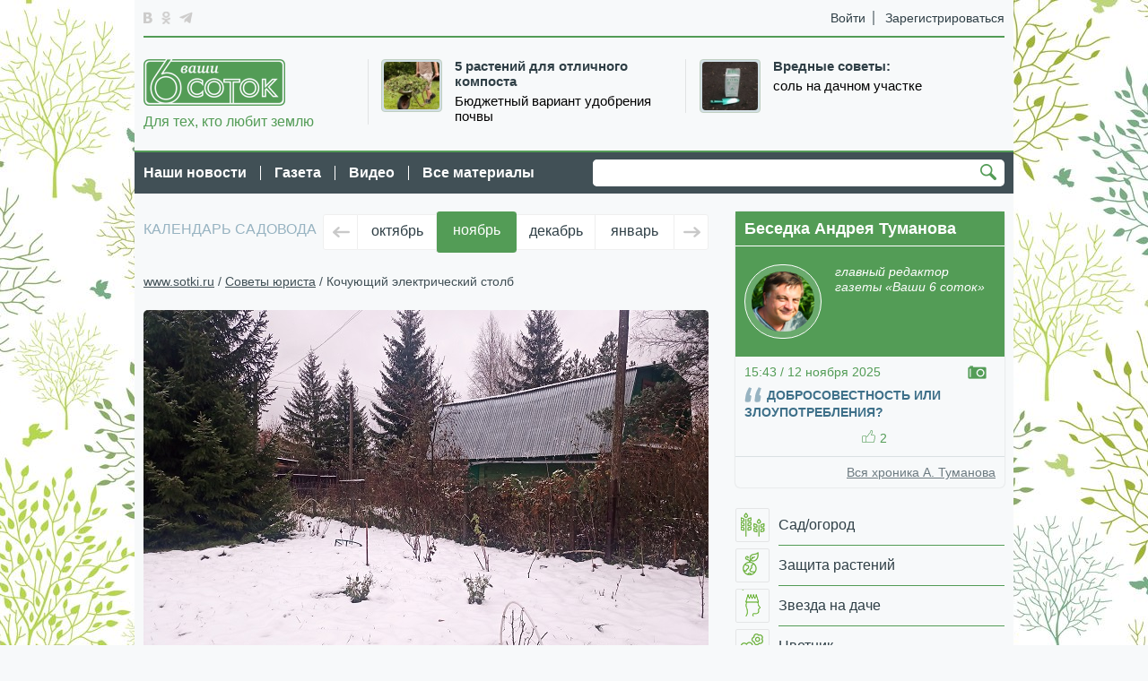

--- FILE ---
content_type: text/html; charset=utf-8
request_url: https://www.sotki.ru/pravo/article/kochuyuschiy-elektricheskiy-stolb-11232
body_size: 19773
content:
 
<!DOCTYPE HTML>
<html>

    <head>
        <meta http-equiv="Content-Type" content="text/html; charset=utf-8">
        <title>Кочующий электрический столб |  www.sotki.ru | Ваши 6 соток</title>


        <meta http-equiv="X-UA-Compatible" content="IE=edge,chrome=1">
	<meta name="viewport" content="width=device-width,initial-scale=1,maximum-scale=3">
	<meta name="HandheldFriendly" content="true">
        <meta name="yandex-verification" content="bf73de77d9b397d4" />
    
        <meta name="keywords" content="электрические столбы, дачный юрист," />
        <meta name="description" content="Мы установили столб ЛЭП в СНТ на участке на нейтральной территории (по согласованию с правлением), на тот момент межевание еще не было сделано.  Позже участок рядом с нашим столбом был отмежёван соседями (столб попал в границы их участка — замежевали бОльшую площадь без согласования с нами столба и без обременения) и продан новому владельцу. Теперь новый владелец требует, чтобы мы убрали наш столб с уже его участка. Как быть?" />
        <meta property="og:image" content="http://www.sotki.ru/public/article/images/dedfdf7f7780165f0677de6dae756d225848420a.jpg"/> 
        <meta property="og:title" content="Кочующий электрический столб |  www.sotki.ru | Ваши 6 соток"/>
        <meta property="og:description" content="Мы установили столб ЛЭП в СНТ на участке на нейтральной территории (по согласованию с правлением), на тот момент межевание еще не было сделано.  Позже участок рядом с нашим столбом был отмежёван соседями (столб попал в границы их участка — замежевали бОльшую площадь без согласования с нами столба и без обременения) и продан новому владельцу. Теперь новый владелец требует, чтобы мы убрали наш столб с уже его участка. Как быть?"/>

        <meta name="yandex-verification" content="d519703685acb920" />


        <link href='http://fonts.googleapis.com/css?family=Exo+2:400,700,400italic,700italic&subset=latin,cyrillic' rel='stylesheet' type='text/css'>
        <link type="text/css" href="/media/front/css/reset.css" rel="stylesheet" /><link type="text/css" href="/media/front/css/headfoot.css" rel="stylesheet" /><link type="text/css" href="/media/front/css/main.css" rel="stylesheet" />
<!--[if IE 7]> <link type="text/css" href="/media/front/css/ie7.css" rel="stylesheet" /> <![endif]-->
<!--[if IE 8]> <link type="text/css" href="/media/front/css/ie8.css" rel="stylesheet" /> <![endif]-->

        <script type="text/javascript" src="/media/front/js/jquery-1.11.0.min.js"></script>
        <!--sliders-->
        <script type="text/javascript" src="/media/front/js/flexslider/jquery.flexslider-min.js"></script>        <script type="text/javascript" src="/media/front/js/main.js"></script>        <script type="text/javascript" src="/media/front/js/images_load.js"></script>        <script type="text/javascript" src="/media/front/js/carusel_new.js"></script>        <script type="text/javascript" src="/media/front/js/jss.js"></script>
        <script type="text/javascript" src="/media/front/js/organictabs.jquery.js"></script>        <script type="text/javascript" src="/media/front/js/widgets.js"></script>        <script type="text/javascript" src="/media/front/js/fancybox/jquery.fancybox.js"></script>        <link rel="stylesheet" type="text/css" href="/media/front/js/fancybox/jquery.fancybox.css" media="screen" />
<script type="text/javascript" src="/media/front/js/jquery.uniform.min.js"></script><script type="text/javascript" src="/media/front/js/jquery.cookie.js"></script>        <script src="//cdnjs.cloudflare.com/ajax/libs/jquery-form-validator/2.1.47/jquery.form-validator.min.js"></script>

        <script type='text/javascript'>
            // On load, style typical form elements
            $(function() {
                $(".uniform_el").uniform();
            });
        </script>
        <!--[if lt IE 9]> <script type="text/javascript" src="http://html5shiv.googlecode.com/svn/trunk/html5.js"></script><![endif]-->

        <script>
            $(document).ready(function() {

                $(".read_comment").organicTabs({
                    "speed": 200
                });
          
                        $('.afancy').fancybox({
                            'width': 400,
                            'height': 800,
                            type: "iframe", afterClose: function() {
                                parent.location.reload(false);
                            }, helpers: {
                                overlay:
                                        {
                                            locked: false
                                        }}
                        });

                        $('.ppp').fancybox({
                            'width': 960,
                            'height': 660,
                            'scrolling': 'no',
                            type: "iframe", afterClose: function() {
                               // parent.location.reload(false);
                            }, helpers: {
                                overlay:
                                        {
                                            locked: false
                                        }}
                        });

                    });
        </script>

        <script>
            function yesno(material_id, vote) {
                $.post("/yesno/", {id: material_id, vote: vote}).done(function(data) {
                    $('#' + vote + '_' + material_id).html(data);
                });
            }
        </script>


        <!--попапы-->
        <script type="text/javascript" src="/media/front/js/open_close.js"></script>
<script>
    </script> 


    <style>
        .news_descr_block a{ color: black; text-decoration: none; font-size: 11pt;} 
        .news_descr_block a:hover { text-decoration: underline;color: #539c56}
        .text_content table {border:1px solid #bbbbbb !important; width:465px;}
        .text_content table td {border:1px solid #bbbbbb !important; padding:5px;}
        
        .fancybox-inner {
   overflow: hidden !important;
}
    </style>


    <script type="text/javascript" src="/media/front/js/jquery.tmpl.min.js"></script> 
<script type="text/javascript" src="/media/front/js/jquery.tinyscrollbar.js"></script> 
<script type="text/javascript" src="/media/front/js/scroll_new_gallery.js"></script> 


    <script>
        $(window).load(function() {
            $('.div_scroll_gallery_box').scroll_new_gallery({
                itmMargin: 9
            });
        });
    </script>
    <script id="img-wrapper-tmpl-main" type="text/x-jquery-tmpl">
        <div class="ns-image-wrapper clearfix">
        <div class="ns_image_box">
        <div class="ns-image_conteiner clearfix">
        <div class="ns-image"></div>
        </div>
        <div class="ns-loading"></div>
        {{if itemsCount > 1}}
        <a href="#" class="ns-image-nav-prev">Предыдущее изображение</a>
        <a href="#" class="ns-image-nav-next">Следующее изображение</a>
        <a href="#" class="ns-image-show-list"><i></i><span>показать лентой</span></a>
        <a href="#" class="ns-image-show-other-w"><i></i><span>на весь экран</span></a>
        <a href="#" class="ns-image-show-other-sm"><i></i><span>свернуть</span></a>
        {{/if}}
        </div>
        <div class="ns_description_box">
        <div class="content_text"></div>
        </div>
        </div>
    </script>
    <script id="scrollbar1" type="text/x-jquery-tmpl">
        <div class="scrollbar_box">
        <div class="scrollbar"><div class="track"><div class="thumb"><div class="end"></div></div></div></div>
        <div class="viewport">
        <div class="overview">

        </div>
        </div>
        </div>
    </script>
    <style>
        .reg-top-unit , .top-block {display: none;}
        .soc_list {list-style: none;}
    </style>
</head>

<body class="green_style">

    
        

           <style>
.settings_box  {display:none;}
</style>
<!--LiveInternet counter--><script type="text/javascript"><!--
new Image().src = "//counter.yadro.ru/hit;6sotki?r"+
escape(document.referrer)+((typeof(screen)=="undefined")?"":
";s"+screen.width+"*"+screen.height+"*"+(screen.colorDepth?
screen.colorDepth:screen.pixelDepth))+";u"+escape(document.URL)+
";h"+escape(document.title.substring(0,80))+
";"+Math.random();//--></script><!--/LiveInternet-->   
<script>

    if ($.cookie('cssbody')) {
        init_csscolor = $.cookie('cssbody');
    } else {
        init_csscolor = "green";
    }

    function color(csscolor, save) {

        $('body').removeClass().addClass(csscolor + '_style');


        if (save) {
            $.cookie('cssbody', csscolor, {
                expires: 10000,
                path: '/'
            });


        }
    }
    if ($.cookie('cssbody')) {
        csscolor = $.cookie('cssbody');
    }


    if ($.cookie('cssbody')) {
        $('body').removeClass("green_style").addClass($.cookie('cssbody') + '_style');
    }


    function changecolor(save) {

        color($('input[name="color_style"]:checked').val(), save);
        $('.color_settings_block').hide()
    }

    function restorecolor() {

        color(init_csscolor, true);
        $('.color_settings_block').hide()
    }

</script>

<div class="mob_menu">

    <a class="mob_search_link" href="#" onClick="$('#msearch').show();
        return false;"><i></i></a>
    <div class="top_link">


                    <a class="in_link" href="#" onClick="$('.popups').hide();;
            $('.in_mob_box').show();
            return false;">Войти</a>
            <a class="registr_link" href="#" onClick="$('.popups').hide();;
            $('.reg_mob_box').show();
            return false;">Регистрация</a>

                





    </div>
    <a class="mob_menu_link" href="#" onClick="$('.popups').hide();$('.main_mob_menu').toggle();
        return false;"><i></i>Меню</a>


    <!--основное мобилное меню-->
    <div class="main_mob_menu popups" style="display: none">

        <a class="pop_mob_closer" href="#" onClick="$('.main_mob_menu').hide();
        return false;">
            <i></i>
        </a>

        
<nav class="right_menu">
    <ul>







			    			    
    	<li class="clearfix"> <a  href="/sad_ogorod" ><span class="img_menu_box sad_ogorod"></span><span class="text_menu_box">Сад/огород</span></a></li>


		    			    
    	<li class="clearfix"> <a  href="/zachita_rasteniy" ><span class="img_menu_box zachita_rasteniy"></span><span class="text_menu_box">Защита растений</span></a></li>


		    			    
    	<li class="clearfix"> <a  href="/star_in_the_country" ><span class="img_menu_box star_in_the_country"></span><span class="text_menu_box">Звезда на даче</span></a></li>


		    			    
    	<li class="clearfix"> <a  href="/zvetnik" ><span class="img_menu_box zvetnik"></span><span class="text_menu_box">Цветник</span></a></li>


		    			    
    	<li class="clearfix"> <a  href="/kulinaria" ><span class="img_menu_box kulinaria"></span><span class="text_menu_box">Готовим на даче</span></a></li>


		    			    
    	<li class="clearfix"> <a  href="/zdorovie_na_dache" ><span class="img_menu_box zdorovie_na_dache"></span><span class="text_menu_box">Красота и здоровье</span></a></li>


		    			    
    	<li class="clearfix"> <a  href="/landshaft_dizain" ><span class="img_menu_box landshaft_dizain"></span><span class="text_menu_box">Ландшафт, дизайн</span></a></li>


		    			    
    	<li class="clearfix"> <a  href="/poleznie_soveti" ><span class="img_menu_box poleznie_soveti"></span><span class="text_menu_box">Экспертиза</span></a></li>


		    			    
    	<li class="clearfix"> <a  href="/pravo" ><span class="img_menu_box pravo"></span><span class="text_menu_box">Советы юриста</span></a></li>


		    			    
    	<li class="clearfix"> <a  href="/obmen_opitom" ><span class="img_menu_box obmen_opitom"></span><span class="text_menu_box">Обмен опытом</span></a></li>


		    			    
    	<li class="clearfix"> <a  href="/children" ><span class="img_menu_box children"></span><span class="text_menu_box">Дети на даче</span></a></li>


		    			    
    	<li class="clearfix"> <a  href="/podelki" ><span class="img_menu_box podelki"></span><span class="text_menu_box">Мастерская</span></a></li>


	

    </ul>
</nav>





        
<nav class="main_menu">
    <ul>


			    			    
            <li> <a  href="/archive/tab/last/keyword/1965" >Наши новости</a></li>


		    			    
            <li> <a  href="/archive/tab/last/keyword/2045" >Газета</a></li>


		    			    
            <li> <a  href="/archive/tab/last/keyword/253" >Видео</a></li>


		    			    
            <li> <a  href="/archive/" >Все материалы</a></li>


	

    </ul>
</nav>



        <div class="fleft settings_box" >
            <i class="settings_icon" onClick="$('.settings_popup').show();
        return false;"></i>

            <div class="settings_popup" style="display: none">
                <div class="box_title">Цвет</div>
                <div class="color_list clearfix">
                    <a class="closer_set_popup" href="#"></a>
                    <label class="green_style_label" for="c1"><input  onChange="changecolor(false);
        ;" type="radio" id="c1" value="green" name="color_style"></label>
                    <label class="brown_style_label" for="c2"><input  onChange="changecolor(false);
        ;" id="c2" type="radio" value="brown" name="color_style"></label>
                    <label  class="blue_style_label" for="c3"><input  onChange="changecolor(false);
        ;" id="c3" type="radio" value="blue" name="color_style"></label>
                    <label  class="lightgreen_style_label" for="c4"><input  onChange="changecolor(false);
        ;" id="c4" type="radio" value="lightgreen" name="color_style"></label>
                    <label  class="red_style_label" for="c5"><input   onChange="changecolor(false);
        ;" id="c5" type="radio" value="red" name="color_style"></label>
                </div>
                <a class="closer_set_popup" href="#" onClick="restorecolor();
        $('.settings_popup').hide();
        return false;"></a>
                <a href="#" class="top_popup_button" onClick="changecolor(true);
        $('.settings_popup').hide();
        return false;">Применить</a>
            </div>
        </div>

    </div>

    <!--вход-->
    <div class="in_mob_box mob_top_popup popups" style="display: none">
        <a class="pop_mob_closer" href="#"  onClick="$('.in_mob_box').hide();
        $('.reg_mob_box').hide();
        return false;">
            <i></i>
        </a>
        
        
        <form method="post" action="" id="frm_login">
            	    <div id="social_errors" class="error_mes" style="display:none;color:yellow;"></div>
			<div id="social_message" class="succes_mes" style="display:none;color:white;"></div>
			
			<div class="succes_mes" id="frm_login_message" style="display:none; color:white;"></div>
			<div class="error_mes" id="frm_login_errors" style="display:none;color:yellow;"></div>
            <div class="el_form">
                <label for="">E-mail</label>
                <input type="text" name="email" value="" id="auth_mail">
            </div>
            <div class="el_form">
                <label for="">Пароль</label>
                <input type="text" name="password">
            </div>
            <!--div class="el_form clearfix el_form_check">
                <div class="checker" id="uniform-remember"><span><input class="uniform_el" type="checkbox" name="remember" value="1" id="remember"></span></div>
                <label for="remember">Запомнить меня</label>
            </div>
            <div class="clearfix mbottom20">
                <a href="/restore" class="auth_link pp">Забыли логин или пароль</a>
            </div-->
            <div class="clearfix mbottom20">
                <a class="green_but" href="javascript:void(0);" onclick="login();">Войти</a>
            </div>
        </form>
        <div class="or_block">
            <span>или</span>
        </div>
      
            <!--script src="http://ulogin.ru/js/ulogin.js"></script-->


            <div class="ulogin_box" style="margin-top:10px; margin-left:15px;">
                <script src="//ulogin.ru/js/ulogin.js"></script>

	<div id="uLogin_1305054789" x-ulogin-params="display=panel&fields=first_name,last_name,email,photo,photo_big&providers=vkontakte,facebook,twitter,google,odnoklassniki,mailru&hidden=&redirect_uri=http://www.sotki.ru/ulogin_xd.html&optional=&callback=send_token"></div>
            </div>

        
    </div>

    <!--регистрация-->
    <div class="reg_mob_box mob_top_popup popups" style="display: none">
        <a class="pop_mob_closer" href="#"  onClick="$('.in_mob_box').hide();
        $('.reg_mob_box').hide();
        return false;">
            <i></i>
        </a>
       
        <form method="post" action="" id="frm_register">
            <div class="el_form">
                <label for="">Логин</label>
                <input type="text" name="name" value="" id="name">
            </div>
            <div class="el_form">
                <label for="">E-mail</label>
                <input type="text" name="email">
            </div>
            <div class="el_form">
                <label for="">Пароль</label>
                <input type="text" name="password" value="" id="password">
            </div>
            <div class="el_form">
                <label for="">Повторите Ваш пароль</label>
                <input type="text" name="password2" value="" id="password2">
            </div>
            <input type="hidden" name="agree" value="1" id="agree">
             <div class="succes_mes" id="frm_register_message" style="display:none; color:white;"> Поля заполнены! </div>
	<div class="error_mes"  id="frm_register_errors" style="display:none; color:yellow;"> Поля не заполнены </div>		
		
            <a class="green_but" href="javascript:void(0);" onclick="register();">Регистрация</a>
        </form>


    </div>


    <!--поиск-->
    <div class="search_top_mob_block" style="display: none" id="msearch">


        <form name="form1" method="post" action="/search">
            <div class="input_text_search">
                <input type="text" name="text">
            </div>
            <a href="#" class="button_search" onClick="document.forms.form1.submit();
        return false;">Найти</a>
        </form>
    </div>
</div>


<div id="container">

    <div class="cont_center">
        <div class="topline clearfix">
            <div class="fleft settings_box" >
                <i class="settings_icon" onClick="$('.settings_popup').show();
        return false;"></i>

                <div class="settings_popup" style="display: none">
                    <div class="box_title">Цвет</div>
                    <div class="color_list clearfix">
                        <a class="closer_set_popup" href="#"></a>
                        <label  class="green_style_label" for="c1"><input  onChange="changecolor(false);
        ;" type="radio" id="c1" value="green" name="color_style"></label>
                        <label  class="brown_style_label" for="c2"><input onChange="changecolor(false);
        ;" id="c2" type="radio" value="brown" name="color_style"></label>
                        <label  class="blue_style_label" for="c3"><input onChange="changecolor(false);
        ;" id="c3" type="radio" value="blue" name="color_style"></label>
                        <label  class="lightgreen_style_label" for="c4"><input onChange="changecolor(false);
        ;" id="c4" type="radio" value="lightgreen" name="color_style"></label>
                        <label  class="red_style_label" for="c5"><input   onChange="changecolor(false);
        ;" id="c5" type="radio" value="red" name="color_style"></label>
                    </div>
                    <a class="closer_set_popup" href="#" onClick="restorecolor();
        $('.settings_popup').hide();
        return false;"></a>
                    <a href="#" class="top_popup_button" onclick="changecolor(true);
        $('.settings_popup').hide();
        return false;">Применить</a>
                </div>
            </div>

            <div class="fleft">
                <ul class="soc_list">
                    <li>
                        <a target=_blank class="vk_icon" href="http://vk.com/club36916070"></a>
                    </li>
                
                   
                    <li>
                        <a target=_blank class="ok_icon" href="http://www.odnoklassniki.ru/shkolasadovodovtumanova"></a>
                    </li>
                    <li>
                        <a target=_blank class="tg_icon" href="https://t.me/vashi6sotok"></a>
                    </li>
                </ul>
            </div>
            <div class="fright top_link">
                                                            <a class="in_link ppp" href="/auth">Войти</a>
                        <a class="registr_link ppp" href="/auth">Зарегистрироваться</a> 

                                </div>


        </div>
        <header class="clearfix">

            
<!-- top_teaser -->




    <ul class="list_news_top">
		    <li>



		

		
		 
		<a href="https://sotki.ru/sad_ogorod/article/5-rasteniy-dlya-otlichnogo-komposta-3865" class="link_img rad_block_img">
		    <img src="/public/teaser/images/f90c9d7cbea45ffa196a923cd7d69dca9852a4f5.jpg" />		    </a>
				
		<div class="news_descr_block"> 
                    <h3 class="news_title"><a href="https://sotki.ru/sad_ogorod/article/5-rasteniy-dlya-otlichnogo-komposta-3865">5 растений для отличного компоста</a></h3>
		    <a href="https://sotki.ru/sad_ogorod/article/5-rasteniy-dlya-otlichnogo-komposta-3865" > Бюджетный вариант удобрения почвы</a>
		</div>
		


	    </li>
		    <li>



		

		
		 
		<a href="https://sotki.ru/obmen_opitom/article/vrednye-sovety-sol-na-dachnom-uchastke-5699" class="link_img rad_block_img">
		    <img src="/public/teaser/images/1484449895d77ff17c78685e6eb978a62b0fee2f.jpg" />		    </a>
				
		<div class="news_descr_block"> 
                    <h3 class="news_title"><a href="https://sotki.ru/obmen_opitom/article/vrednye-sovety-sol-na-dachnom-uchastke-5699">Вредные советы:</a></h3>
		    <a href="https://sotki.ru/obmen_opitom/article/vrednye-sovety-sol-na-dachnom-uchastke-5699" > соль на дачном участке</a>
		</div>
		


	    </li>
	    </ul>


    
            <a href="/" class="logo">
                <img src="/media/front/img/logo.png" alt="">
                Для тех, кто любит землю
            </a>


        </header>
    </div>

    <div class="center_menu_search">
        <div class="cont_center clearfix">
            
<nav class="main_menu">
    <ul>


			    			    
            <li> <a  href="/archive/tab/last/keyword/1965" >Наши новости</a></li>


		    			    
            <li> <a  href="/archive/tab/last/keyword/2045" >Газета</a></li>


		    			    
            <li> <a  href="/archive/tab/last/keyword/253" >Видео</a></li>


		    			    
            <li> <a  href="/archive/" >Все материалы</a></li>


	

    </ul>
</nav>


            

                <div class="adv_full"><noindex>
 

		    <style>
.center_menu_search {

width: 980px;
margin: 0 auto 20px;
</style>
					
<div style=" position: fixed; top:0; left:0; width:100%; height:100%; z-index:-1000; background-image: url('/public/banner/images/5c4b02208a0d8b598bc457434844d7cac27df3a8.jpg'); background-position: 50% 0%; "></div>
<div style="width:980px;
 background-color:#f7f9fa; position: fixed ; top:0; left:50%; margin-left: -490px; height:100%; z-index:-990;   "></div>
 
   

        </noindex></div>                <div class="top_search">
                    <form name="form" method="post" action="/search">
                        <div class="input_text_search">
                            <input type="text" name="text">
                        </div>
                        <a href="#" class="button_search" onClick="document.forms.form.submit();
            ">Найти</a>
                    </form>
                </div>
                    </div>
    </div>



    
    
        <center>         </center>

        <!--добавляем классы clearfix main_contrnt_box и меняем местами блоки right и content-->




            
    <div class="cont_center clearfix main_contrnt_box">

                <div id="content">


                    


    <section class="gardener-calendar clearfix">
        <div class="gardener-calendar__title">календарь садовода</div>
        <div class="gardener-calendar__slider-wrapper">
            <a class="gardener-calendar__arr gardener-calendar__arr_left" href="#"></a>
            <a class="gardener-calendar__arr gardener-calendar__arr_right" href="#"></a>
            <div class="gardener-calendar__slider-box">
                <div class="gardener-calendar__slider js-gardener-calendar__slider">

                                            <div class="gardener-calendar__item ">
                            <a class="gardener-calendar__link " href="https://www.sotki.ru/obmen_opitom/article/kalendar-sadovoda-i-ogorodnika-2883">январь</a>
                        </div>
                                            <div class="gardener-calendar__item ">
                            <a class="gardener-calendar__link " href="https://www.sotki.ru/obmen_opitom/article/kalendar-dachnika-ferval-4544">февраль</a>
                        </div>
                                            <div class="gardener-calendar__item ">
                            <a class="gardener-calendar__link " href="https://www.sotki.ru/obmen_opitom/article/kalendar-dachnika-mart-4542">март</a>
                        </div>
                                            <div class="gardener-calendar__item ">
                            <a class="gardener-calendar__link " href="https://www.sotki.ru/sad_ogorod/article/kalendar-dachnika-aprel-4477">апрель</a>
                        </div>
                                            <div class="gardener-calendar__item ">
                            <a class="gardener-calendar__link " href="https://www.sotki.ru/sad_ogorod/article/kalendar-dachnika-may-4478">май</a>
                        </div>
                                            <div class="gardener-calendar__item ">
                            <a class="gardener-calendar__link " href="https://www.sotki.ru/obmen_opitom/article/kalendar-dachnika-iyun-4543">июнь</a>
                        </div>
                                            <div class="gardener-calendar__item ">
                            <a class="gardener-calendar__link " href="https://www.sotki.ru/obmen_opitom/article/kalendar-dachnika-iyul-4545">июль</a>
                        </div>
                                            <div class="gardener-calendar__item ">
                            <a class="gardener-calendar__link " href="https://www.sotki.ru/obmen_opitom/article/kalendar-sadovoda-avgust-4579">август</a>
                        </div>
                                            <div class="gardener-calendar__item ">
                            <a class="gardener-calendar__link " href="https://www.sotki.ru/obmen_opitom/article/kalendar-sadovoda-sentyabr-4580">сентябрь</a>
                        </div>
                                            <div class="gardener-calendar__item ">
                            <a class="gardener-calendar__link " href="https://www.sotki.ru/obmen_opitom/article/kalendar-sadovoda-oktyabr-4581">октябрь</a>
                        </div>
                                            <div class="gardener-calendar__item gardener-calendar__item_select js-gardener-calendar__item_select">
                            <a class="gardener-calendar__link " href="https://www.sotki.ru/sad_ogorod/article/kalendar-sadovoda-i-ogorodnika-2664">ноябрь</a>
                        </div>
                                            <div class="gardener-calendar__item ">
                            <a class="gardener-calendar__link " href="https://www.sotki.ru/obmen_opitom/article/kalendar-sadovoda-i-ogorodnika-2758">декабрь</a>
                        </div>
                    

                </div>
            </div>
    </section>

				                  
<!-- crumbs -->



<div class="brebcr">


                                    <a href="/">www.sotki.ru</a> / 
                                        <a href="/pravo">Советы юриста</a> / 
                                    	Кочующий электрический столб            </div>

	    
	        

		    
<div class="article_block main_photo main_photo_article">
					<img src="/public/article/images/dedfdf7f7780165f0677de6dae756d225848420a.jpg" width="630" alt="Кочующий электрический столб" title="Кочующий электрический столб" />	
	  

  					
    <div class="photo_text">
												<b>Кочующий электрический столб</b>  
						
					</div>     
				</div>
    		  




							
				<div class="top_article_block clearfix">
					<div class="article_date">
						11:30 / 21 ноября 2023					</div>
					<h1>
						Кочующий электрический столб					
				     </h1>
				</div>

	

				<div class="left_sm_col article_block"> 
				    
				    
				    				    
				    
				    
				      

		    
<div class="author_photo">
					<img src="/public/author/images/ed593b224310fb6eb4fb087398bdaacb1aa22d35.jpg" width="125" />	
	  
					
						
					</div>
				    				
					<div class="author_name">Оксана Васильева</div>
                        кандидат юридических наук					<div class="autor_info">

					</p>
					
					<a href="/author/192" class="all_matirials">Все материалы 
						автора</a>					
					</div>
					
					  	    <div class="shar_box" style="width:90px; ">
    		<div class="shar_box_title">
    		    Поделиться
    		</div>
    		<!--При внедрении заменить блоком сервиса-->
    		<div class="share42init" style="margin-left: 40px;"  data-url="http://www.sotki.ru/pravo/article/kochuyuschiy-elektricheskiy-stolb-11232" data-title="Кочующий электрический столб"></div>
		

    	    </div>
					<div class="theme_list_box">
						<div class="box_title">
							Темы публикации
						</div>
						<ul>
						    		<li><a href="/archive/tab/last/keyword/2392">электрические столбы</a>	    		<li><a href="/archive/tab/last/keyword/546">дачный юрист</a>	    							
						</ul>
					</div>
					<a href="?print=1" class="print_link">Распечатать</a>

					     					
				</div>
				<div class="main_col">
					<article>
						<div class="article_lid">
							Мы установили столб ЛЭП в СНТ на участке на нейтральной территории (по согласованию с правлением), на тот момент межевание еще не было сделано.  Позже участок рядом с нашим столбом был отмежёван соседями (столб попал в границы их участка — замежевали бОльшую площадь без согласования с нами столба и без обременения) и продан новому владельцу. Теперь новый владелец требует, чтобы мы убрали наш столб с уже его участка. Как быть? 
						</div>
						<div class="text_content">
						  <p>
	Прежде всего, стоит попробовать договориться с соседом и решить вопрос мирно. Однако, если не удается достичь компромисса, следует ознакомиться с планом межевания территории.</p>
<p>
	Если границы участка не соответствуют указанному плану, то сосед не вправе требовать переноса столба ЛЭП. На его претензии следует отвечать отказом, а в качестве подтверждения своей позиции ссылаться на то, что изначально расположение столба было согласовано с Правлением, а границы участка соседа не соответствуют плану межевания СНТ.</p>
<p>
	С другой стороны, если межевание соседнего участка проводилось в соответствии со всеми требованиями, тогда имеет смысл заключить <em>соглашение о сервитуте</em>. В этом случае, как показывается практика, за использование соседнего участка придется осуществлять платежи в пользу его владельца.</p>
<p>
	В случае, если сосед отказывается заключать указанное соглашение, стоит обращаться в суд. Однако не факт, что исковые требования будут удовлетворены. Прежде всего, будет анализироваться возможность переноса столба ЛЭП.</p>
<p>
	<strong>Юрист Оксана Николаевна Васильева</strong>, к.ю.н., доцент Финансового университета при Правительстве Российской Федерации, генеральный директор <a href="https://pravovoyalmanah.ru/uslugi-kompanii" target="_blank">ООО &laquo;Мариокс центр&raquo;</a> <strong>&nbsp;проводит консультации дачников.</strong></p>
<p>
	До приема необходима предварительная запись, на которой уточняется день, время, адрес, список необходимых документов и стоимость услуги.</p>
<p>
	<strong>Запись на прием:</strong> Телефон, whatsApp и Telegram +7 (910) 433-22-48&nbsp;&nbsp;</p>    
		
						</div>
					</article>
				
				        <div class="share_like clearfix">
		
			   <div class="like_block">
			    Нравится <a href="#" onClick="yesno(11232,'yes');return false;"><span id="yes_11232">8</span> <i class="up_hand icon"></i></a>
			</div>
			
			<div class="share_block">
		 <div class="share42init" data-url="http://www.sotki.ru/pravo/article/kochuyuschiy-elektricheskiy-stolb-11232" data-title="Кочующий электрический столб"></div>
			    <script type="text/javascript" src="/media/front/js/share42/share42.js"></script> 
			</div>
                                            
                                            

		    </div>
                                    
                                    <a href="?print=1" class="print_link" style="color: #415056;margin-bottom: -20px;margin-left: 335px;">Распечатать</a>
				    
				    
				    
			



 


    





		
		
		

				    
				    
				    
			
			
			
					
			
			<section class="tags_section clearfix mbottom45">
						<div class="section_header">
							ТЕМЫ ПУБЛИКАЦИИ
					    </div>
					    <div class="tags_list">
								<a href="/archive/tab/last/keyword/2392">электрические столбы</a>	    		<a href="/archive/tab/last/keyword/546">дачный юрист</a>	    					    	
					    </div>
					</section>
			

			
				
     <div class="adv_block"><noindex>

   

        <div id="banner_center_465_1" style="overflow: hidden;  margin-bottom:15px;"  > 
                <!-- Yandex.RTB R-A-453445-2 -->
<div id="yandex_rtb_R-A-453445-2"></div>
<script type="text/javascript">
    (function(w, d, n, s, t) {
        w[n] = w[n] || [];
        w[n].push(function() {
            Ya.Context.AdvManager.render({
                blockId: "R-A-453445-2",
                renderTo: "yandex_rtb_R-A-453445-2",
                async: true
            });
        });
        t = d.getElementsByTagName("script")[0];
        s = d.createElement("script");
        s.type = "text/javascript";
        s.src = "//an.yandex.ru/system/context.js";
        s.async = true;
        t.parentNode.insertBefore(s, t);
    })(this, this.document, "yandexContextAsyncCallbacks");
</script>        </div>

    </noindex></div>




    
	    <div class="comments_block">
			<ul class="comments_list">
			    
			   		
						
						    
						    
						                  
                                    
<li id="comm4269">
				<div class="clearfix">
				    <div class="user_pic">
					                <img width="33px" height="33px" src="/public/user/images/small/no_photo.jpg" /> 
        				    </div>
				    <div class="top_right_comment">
					<div class="user_name">
					    Сергей					</div>
					<div class="right_comment_block">
					    <div class="comment_date">
						27 ноября в 17:11					    </div>
					   					</div>
				    </div>
				</div>
				<div class="comment_content">
				Как понимаю, это Ваши соседи. По закону у вас должны были согласовать границы участка. Если Вы не подписывали согласование, то границы не действительны и смело в суд.				</div>	
			    </li>


<!--//comment_item-->

  
		
		 <span class='reply_block' id='reply_place_11232'></span>
			</ul>
				       
<style>
tarea {min-height:60px; margin:0px; padding:0px; resize:none; overflow:hidden;}
</style>
<script>
$('.tarea').keyup(function(){
    $(this).height(60); // min-height
    $(this).height(300);
});
$('.tarea').focus(function(){
    $(this).height(60); // min-height
    $(this).height(300);
});

</script>
<form action="/add" class="comment_form clearfix" id="reply_form11232"  data-material='11232' method="post" accept-charset="utf-8">

    <div class="error_message" id="err"></div>
    <div class="message" id="msg"></div>

    <div class="add_comment_block clearfix">
        <div class="user_pic">
                            <img width="33px" height="33px" src="/public/user/images/small/no_photo.jpg" />
                
                    </div>
           
        <div class="add_text_block">
            
             


       

         <input style="border: #cccccc 1px solid;margin: 2px;
width: 100%;" type="text" name="name" 

                    

                   placeholder='Гость' id=""/><br>
           


            
                
                        <textarea class="tarea" id='area11232' style='width:94%;height:25px;margin:2px;' type="text" placeholder="Ответ" name='body'></textarea>
            <a href="#" class="add_comment_button reply_submit"></a>
        </div>
    </div>











		 

</form>


<script>

    $('#reply_form11232').attr("action", "/comments/add/article/11232/");

</script> 







            			
		    </div>


    
    
    
    
    
      						
				
					

						    
							
					
						
		

         





<section class="read_comment tabs_block mbottom20">
				        <ul class="nav">                                   
				            <li class="nav-one"><a href="#" class="current">ЕЩЕ ПО ТЕМЕ</a></li>
				        </ul>
						<div class="wrap_box">
				        <div class="list-wrap">	
				            <div>
				                <ul class="sm_list_news">
									  		    <li class="clearfix">
				<div class="date_news">11:05 / 8 мая 2024</div>
				
				
				
					 		    		    
			<a href="/pravo/article/podklyuchenie-k-kommunikaciyam-v-snt-11474" class="link_img rad_block_img">
			    <img src="/public/article/images/2cd9cd71fd1682bab81d52a422b086f62a0553fc.jpg" width="62" />			</a>				<div class="sm_news_content">

				    <h3 class="news_title"><a href="/pravo/article/podklyuchenie-k-kommunikaciyam-v-snt-11474">Подключение к коммуникациям в СНТ</a></h3>
				    <div class="bottom_soc_prew_icons">
                        <span><i class="like_numb icon"></i>7</span>
				    </div>
				</div>
			    </li>
	    		    <li class="clearfix">
				<div class="date_news">11:10 / 17 апреля 2024</div>
				
				
				
					 		    		    
			<a href="/pravo/article/poryadok-predostavleniya-zemelnogo-uchastka-v-snt--11446" class="link_img rad_block_img">
			    <img src="/public/article/images/359d62d093f21b1e351c7b5ae52eebbe3d46e524.jpg" width="62" />			</a>				<div class="sm_news_content">

				    <h3 class="news_title"><a href="/pravo/article/poryadok-predostavleniya-zemelnogo-uchastka-v-snt--11446">Порядок предоставления земельного участка в СНТ в аренду</a></h3>
				    <div class="bottom_soc_prew_icons">
                        <span><i class="like_numb icon"></i>12</span>
				    </div>
				</div>
			    </li>
	    		    <li class="clearfix">
				<div class="date_news">11:32 / 20 февраля 2024</div>
				
				
				
					 		    		    
			<a href="/pravo/article/obschaya-truba-snt-na--lichnom-dachnom-uchastke-11361" class="link_img rad_block_img">
			    <img src="/public/article/images/bf519622a2e0e55a90d011c439afd0dfb4ebbc3d.jpg" width="62" />			</a>				<div class="sm_news_content">

				    <h3 class="news_title"><a href="/pravo/article/obschaya-truba-snt-na--lichnom-dachnom-uchastke-11361">Общая труба СНТ на  личном дачном участке</a></h3>
				    <div class="bottom_soc_prew_icons">
                        <span><i class="like_numb icon"></i>12</span>
				    </div>
				</div>
			    </li>
	    								</ul>
				            </div>
					     </div>
					</div>

					
				</section>
					
					
					
					   

			  

			    

		

			    

	

		



                        <div class="adv_block"><noindex>

   

        <div id="banner_center_465_3" style="overflow: hidden;  margin-bottom:15px;"  > 
                <!--head -->
<script async src="https://widget.sparrow.ru/js/embed.js"></script>

<!--body -->
<!-- Sparrow -->
<script type="text/javascript" data-key="de3b44f4e0e248b9d56ece385a6c1950">
    (function(w, a) {
        (w[a] = w[a] || []).push({
            'script_key': 'de3b44f4e0e248b9d56ece385a6c1950',
            'settings': {
                'sid': 11473
            }
        });
        if(window['_SVKNative_embed']){
         window['_SVKNative_embed'].initWidgets();
        }
    })(window, '_svk_n_widgets');
</script>
<!-- /Sparrow -->        </div>

    </noindex></div>                        
                        



    <section class="read_comment tabs_block mbottom20">
        <ul class="nav">                                   
            <li class="nav-one"><a href="/pravo" class="current">ЕЩЕ В РАЗДЕЛЕ</a></li> 
        </ul>
        <div class="wrap_box">
            <div class="list-wrap">	
                <div>
                    <ul class="sm_list_news">
                                <li class="clearfix">
                                <div class="date_news">13:23 / 16 октября 2025</div>



                                        
                                    <a href="/pravo/blog/vnimanie-reviziya-v--snt-12012" class="link_img rad_block_img">
            <img src="/public/article/images/7df18abd4cb0113823c28d20064db7e0a60a19a8.jpg" width="62" />                                    </a>                                <div class="sm_news_content">

                                    <h3 class="news_title"><a href="/pravo/blog/vnimanie-reviziya-v--snt-12012">ВНИМАНИЕ! Ревизия в  СНТ</a></h3>
                                    <div class="bottom_soc_prew_icons">
                                        <span><i class="like_numb icon"></i>9</span>
                                    </div>
                                </div>
                            </li>
                        </ul>
                </div>
            </div>       
        </div>
        
<div id="right"><div class="bottom_section_block" > <a href="/pravo" class="all_link">все статьи раздела "Советы юриста"</a></div></div>


    </section>









                        
                         

</div>

    <section class="gardener-calendar clearfix">
        <div class="gardener-calendar__title">календарь садовода</div>
        <div class="gardener-calendar__slider-wrapper">
            <a class="gardener-calendar__arr gardener-calendar__arr_left" href="#"></a>
            <a class="gardener-calendar__arr gardener-calendar__arr_right" href="#"></a>
            <div class="gardener-calendar__slider-box">
                <div class="gardener-calendar__slider js-gardener-calendar__slider">

                                            <div class="gardener-calendar__item ">
                            <a class="gardener-calendar__link " href="https://www.sotki.ru/obmen_opitom/article/kalendar-sadovoda-i-ogorodnika-2883">январь</a>
                        </div>
                                            <div class="gardener-calendar__item ">
                            <a class="gardener-calendar__link " href="https://www.sotki.ru/obmen_opitom/article/kalendar-dachnika-ferval-4544">февраль</a>
                        </div>
                                            <div class="gardener-calendar__item ">
                            <a class="gardener-calendar__link " href="https://www.sotki.ru/obmen_opitom/article/kalendar-dachnika-mart-4542">март</a>
                        </div>
                                            <div class="gardener-calendar__item ">
                            <a class="gardener-calendar__link " href="https://www.sotki.ru/sad_ogorod/article/kalendar-dachnika-aprel-4477">апрель</a>
                        </div>
                                            <div class="gardener-calendar__item ">
                            <a class="gardener-calendar__link " href="https://www.sotki.ru/sad_ogorod/article/kalendar-dachnika-may-4478">май</a>
                        </div>
                                            <div class="gardener-calendar__item ">
                            <a class="gardener-calendar__link " href="https://www.sotki.ru/obmen_opitom/article/kalendar-dachnika-iyun-4543">июнь</a>
                        </div>
                                            <div class="gardener-calendar__item ">
                            <a class="gardener-calendar__link " href="https://www.sotki.ru/obmen_opitom/article/kalendar-dachnika-iyul-4545">июль</a>
                        </div>
                                            <div class="gardener-calendar__item ">
                            <a class="gardener-calendar__link " href="https://www.sotki.ru/obmen_opitom/article/kalendar-sadovoda-avgust-4579">август</a>
                        </div>
                                            <div class="gardener-calendar__item ">
                            <a class="gardener-calendar__link " href="https://www.sotki.ru/obmen_opitom/article/kalendar-sadovoda-sentyabr-4580">сентябрь</a>
                        </div>
                                            <div class="gardener-calendar__item ">
                            <a class="gardener-calendar__link " href="https://www.sotki.ru/obmen_opitom/article/kalendar-sadovoda-oktyabr-4581">октябрь</a>
                        </div>
                                            <div class="gardener-calendar__item gardener-calendar__item_select js-gardener-calendar__item_select">
                            <a class="gardener-calendar__link " href="https://www.sotki.ru/sad_ogorod/article/kalendar-sadovoda-i-ogorodnika-2664">ноябрь</a>
                        </div>
                                            <div class="gardener-calendar__item ">
                            <a class="gardener-calendar__link " href="https://www.sotki.ru/obmen_opitom/article/kalendar-sadovoda-i-ogorodnika-2758">декабрь</a>
                        </div>
                    

                </div>
            </div>
    </section>



                </div>

            <aside id="right">


                                    



<section class="inj_garden_house mbottom20">
					<div class="top_gh_block clearfix">
					  
           <div class="author_name">
	Беседка Андрея Туманова</div>
<div class="author_photo">
	<img alt="" src="/media/front/img_dop/91.jpg" /></div>
<div class="text_cont_box">
	главный редактор газеты &laquo;Ваши 6 соток&raquo; </div>   						  
					</div>   		
					<div class="news_gh_block clearfix">
						<div class="inj_gh_news">
							<div class="date_news">15:43 / 12 ноября 2025</div>
							   	
<div class="gh_photo_icon"></div>


	    
	    		    
										
							<h3 class="news_title clearfix"><span class="bo_gh_icon"></span><a href="/blogs/dobrosovestnost-ili-zloupotrebleniya-12035">ДОБРОСОВЕСТНОСТЬ ИЛИ ЗЛОУПОТРЕБЛЕНИЯ?</a>
							</h3>
						</div>
						 <div class="bottom_soc_prew_icons">
                             <span><i class="like_numb icon"></i>2</span>
    	    </div>
					</div>
					<div class="bottom_gh_block clearfix">
						<a href="/blog/" class="bottom_gr_link">Вся хроника А. Туманова</a>
					</div>  


  					
				</section>


                
                
    
<nav class="right_menu">
    <ul>







			    			    
    	<li class="clearfix"> <a  href="/sad_ogorod" ><span class="img_menu_box sad_ogorod"></span><span class="text_menu_box">Сад/огород</span></a></li>


		    			    
    	<li class="clearfix"> <a  href="/zachita_rasteniy" ><span class="img_menu_box zachita_rasteniy"></span><span class="text_menu_box">Защита растений</span></a></li>


		    			    
    	<li class="clearfix"> <a  href="/star_in_the_country" ><span class="img_menu_box star_in_the_country"></span><span class="text_menu_box">Звезда на даче</span></a></li>


		    			    
    	<li class="clearfix"> <a  href="/zvetnik" ><span class="img_menu_box zvetnik"></span><span class="text_menu_box">Цветник</span></a></li>


		    			    
    	<li class="clearfix"> <a  href="/kulinaria" ><span class="img_menu_box kulinaria"></span><span class="text_menu_box">Готовим на даче</span></a></li>


		    			    
    	<li class="clearfix"> <a  href="/zdorovie_na_dache" ><span class="img_menu_box zdorovie_na_dache"></span><span class="text_menu_box">Красота и здоровье</span></a></li>


		    			    
    	<li class="clearfix"> <a  href="/landshaft_dizain" ><span class="img_menu_box landshaft_dizain"></span><span class="text_menu_box">Ландшафт, дизайн</span></a></li>


		    			    
    	<li class="clearfix"> <a  href="/poleznie_soveti" ><span class="img_menu_box poleznie_soveti"></span><span class="text_menu_box">Экспертиза</span></a></li>


		    			    
    	<li class="clearfix"> <a  href="/pravo" ><span class="img_menu_box pravo"></span><span class="text_menu_box">Советы юриста</span></a></li>


		    			    
    	<li class="clearfix"> <a  href="/obmen_opitom" ><span class="img_menu_box obmen_opitom"></span><span class="text_menu_box">Обмен опытом</span></a></li>


		    			    
    	<li class="clearfix"> <a  href="/children" ><span class="img_menu_box children"></span><span class="text_menu_box">Дети на даче</span></a></li>


		    			    
    	<li class="clearfix"> <a  href="/podelki" ><span class="img_menu_box podelki"></span><span class="text_menu_box">Мастерская</span></a></li>


	

    </ul>
</nav>






                <div class="adv_block"><noindex>

   

        <div id="banner_right_300_1" style="overflow: hidden;  margin-bottom:15px;"  > 
                вертикальный<!-- Yandex.RTB R-A-453445-1 -->
<div id="yandex_rtb_R-A-453445-1"></div>
<script type="text/javascript">
    (function(w, d, n, s, t) {
        w[n] = w[n] || [];
        w[n].push(function() {
            Ya.Context.AdvManager.render({
                blockId: "R-A-453445-1",
                renderTo: "yandex_rtb_R-A-453445-1",
                async: true
            });
        });
        t = d.getElementsByTagName("script")[0];
        s = d.createElement("script");
        s.type = "text/javascript";
        s.src = "//an.yandex.ru/system/context.js";
        s.async = true;
        t.parentNode.insertBefore(s, t);
    })(this, this.document, "yandexContextAsyncCallbacks");
</script>        </div>

    </noindex></div>
                
                                

	<section class="editor_ch right_bord_section mbottom20">
				    <div class="section_header">
				        Выбор редактора
				    </div>
				    <ul class="sm_list_news">
					
					
					
					   

			    <li class="clearfix">
				<div class="date_news">10:01 / 30 июня 2025</div>
				
				
				
					 		    		    
			<a href="/zvetnik/article/novyy-sort-russkoy-kustovoy-rozy-iz-ryazani-prizhi-11943" class="link_img rad_block_img">
			    <img src="/public/article/images/58f85bf76e9c2dab4b3983060ed8ffdda1744e54.jpg" width="62" />			</a>				<div class="sm_news_content">

				    <h3 class="news_title"><a href="/zvetnik/article/novyy-sort-russkoy-kustovoy-rozy-iz-ryazani-prizhi-11943">Новый сорт русской кустовой розы из Рязани прижился в горах Сочи</a></h3>
				    <div class="bottom_soc_prew_icons">
                        <span><i class="like_numb icon"></i>5</span>
				    </div>
				</div>
			    </li>

			    

			    <li class="clearfix">
				<div class="date_news">10:10 / 4 июня 2025</div>
				
				
				
					 		    		    
			<a href="/obmen_opitom/article/kak-v-rossii-poyavilis-sadovye-uchastki-11905" class="link_img rad_block_img">
			    <img src="/public/article/images/3518646ade81c9671d760925399f74a46e623ff5.jpg" width="62" />			</a>				<div class="sm_news_content">

				    <h3 class="news_title"><a href="/obmen_opitom/article/kak-v-rossii-poyavilis-sadovye-uchastki-11905">Как в России появились садовые участки</a></h3>
				    <div class="bottom_soc_prew_icons">
                        <span><i class="like_numb icon"></i>9</span>
				    </div>
				</div>
			    </li>

			    

			    <li class="clearfix">
				<div class="date_news">10:15 / 30 мая 2025</div>
				
				
				
					 		    		    
			<a href="/landshaft_dizain/article/kak-razmnozhit-krasivocvetuschie-dekorativnye-kust-11932" class="link_img rad_block_img">
			    <img src="/public/article/images/58a8a6860684f6e35bcbac85be250feb09000dff.jpg" width="62" />			</a>				<div class="sm_news_content">

				    <h3 class="news_title"><a href="/landshaft_dizain/article/kak-razmnozhit-krasivocvetuschie-dekorativnye-kust-11932">Как размножить красивоцветущие декоративные кустарники?</a></h3>
				    <div class="bottom_soc_prew_icons">
                        <span><i class="like_numb icon"></i>10</span>
				    </div>
				</div>
			    </li>

			    
							
								
							</ul>
				</section>



    
                <section class="add_theme clearfix">
                    <a href="/vopros" class="afancy">
                        <i class="icon_q icon"></i>
                        <span style="notext-transform: uppercase;">
                            Задать вопрос<br> Андрею Туманову

                        </span>
                    </a>
                </section>





    <style>
.errors{
    color: #EE0000;
    font-size: 17px;
    font-weight: bold;
    border:1px solid #EE0000;
    padding:10px;
    margin:10px;
    display: none;
}

.message{
    color: green;
    font-size: 17px;
    font-weight: bold;
    border:1px solid green;
    padding:10px;
    margin:10px;
    display: none;
}
</style>

<script language="JavaScript"> 
	function subscribe()
	{
		var form = $('#subscribe_form');
		var email = $('input[name=email]',form).val()+'_';
		var name = $('input[name=name]',form).val();

		$.ajax({
			url: form.attr('action'),
			dataType:'json',
			type: 'post',
			data : {email : email, name : name},
			success: function(response)
			{
				$('#subscribe_errors').hide();
				$('#subscribe_message').hide();
				
				if(response.result == 'ok' && response.message =='success' )
				{
					$('#subscribe_message').html('Вы успешно подписаны на рассылку').show();
				}
                if(response.result == 'ok' && response.message =='success1' )
            {
                $('#subscribe_message').html('Вы уже подписаны на рассылку').show();
            }

				if(response.result == 'error')
				{
					var errors = '';
					
					for(i in response.errors)
					{
						errors += response.errors[i] + '<br/>';
					}
					
					$('#subscribe_errors').html(errors).show();
				}
			}			
		});
		return false;	
	}
</script>


<section class="editor_ch right_bord_section mbottom20">
				    <div class="section_header">
				       Подписка на рассылку
				    </div>



	    <div class="message" id="subscribe_message"></div>		
		<div class="errors" id="subscribe_errors"></div>	
	    <div class="subscription_box" style="padding:20px;">
		<form action="/subscribers/subscribe" method="POST" id="subscribe_form" accept-charset="utf-8" enctype="multipart/form-data">		<div class="clearfix">
		    <input type="text" name="name" value="" id="some_name" placeholder="Имя" data-placeholder="Имя" style="width:100%;font-size:18px;"><br><br>
		    <input type="text" name="email" value="" id="some_name" placeholder="E-mail" data-placeholder="E-mail"  style="width:100%;font-size:18px;">
		</div><br>
		<p align='right'><a class="orang_but" href="#" onclick="return subscribe();" style='color:#63a566;'>ПОДПИСАТЬСЯ</a></p>
		</form>	    </div>
	</section> 


                                
                	

<!-- TV -->

<section class="tags_section clearfix mbottom20">
					<div class="section_header">
						ТЕМЫ СТАТЕЙ
				    </div>
				    <div class="tags_list">




				    	<a href="/archive/tab/last/keyword/3879">василёк мускусный</a>				




    



				    	<a href="/archive/tab/last/keyword/3886">чеснок посадка озимых</a>				




    



				    	<a href="/archive/tab/last/keyword/3885">#томаты #помидоры #фитофтора #андрейтуманов #дача #защита #устойчивые #фитофтороз #сорта #союзсадоводов #болезни</a>				




    



				    	<a href="/archive/tab/last/keyword/3887">#актинидия #коломикта #андрейтуманов #дача #витамины #киви #здоровье #сад</a>				




    



				    	<a href="/archive/tab/last/keyword/3889">#болезнь #горькаяямчатость #дача #яблоня #андрейтуманов #лечение #союзсадоводов #сад #яблоки</a>				




    



				    	<a href="/archive/tab/last/keyword/3890">#яблоки #седов #какоеяблоко #андрейтуманов #сад #садовник #сорт #дача #антоновка #яблоня</a>				




    



				    	<a href="/archive/tab/last/keyword/3891">#бузина #дача #АндрейТуманов #съедобная #сад #союзсадоводов #ягоды</a>				




    



				    	<a href="/archive/tab/last/keyword/3892">#кайса #курага #урюк #андрейтуманов #сухофрукты #рынок #дача #абрикосы #консерванты</a>				




    



				    	<a href="/archive/tab/last/keyword/1641">гелиотроп перувианский</a>				




    



				    	<a href="/archive/tab/last/keyword/3878">амбербоа</a>				




    
          </div>
				</section>



<!-- TV1 -->
                
    

    <section class="read_comment tabs_block">
        <!-- tabs_block -->
        <ul class="nav">                                   
    	<li class="nav-one"><a href="#featured" class="current">Читают</a></li>
    	<li class="nav-two"><a href="#core">КОММЕНТИРУЮТ</a></li>
        </ul>
        <div class="wrap_box">
    	<div class="list-wrap">	
    	    <div id="featured">
    		<ul class="sm_list_news">



    

			    <li class="clearfix">
				<div class="date_news">20:35 / 20 октября 2025</div>
				
				
				
					 					<div class="sm_news_content">

				    <h3 class="news_title"><a href="/sad_ogorod/article/aktinidiya-kolomikta-12018">Актинидия коломикта</a></h3>
				    <div class="bottom_soc_prew_icons">
                        <span><i class="like_numb icon"></i>1</span>
				    </div>
				</div>
			    </li>

			    

			    <li class="clearfix">
				<div class="date_news">19:38 / 29 октября 2025</div>
				
				
				
					 		    		    
			<a href="sad_ogorod/article/gorkaya-bolezn-yablok-12024" class="link_img rad_block_img">
			    <img src="/public/article/images/2e53fc0ea3443adeb3d4cd7ea7777b9739e848ec.jpg" width="62" />			</a>				<div class="sm_news_content">

				    <h3 class="news_title"><a href="/sad_ogorod/article/gorkaya-bolezn-yablok-12024">Горькая болезнь яблок!</a></h3>
				    <div class="bottom_soc_prew_icons">
                        <span><i class="like_numb icon"></i>0</span>
				    </div>
				</div>
			    </li>

			    

			    <li class="clearfix">
				<div class="date_news">12:54 / 22 октября 2025</div>
				
				
				
					 		    		    
			<a href="blogs/pozhar-na-dache---eto-strashno-12019" class="link_img rad_block_img">
			    <img src="/public/article/images/7535e4135384fb987563a1700b07340d7faa2987.jpg" width="62" />			</a>				<div class="sm_news_content">

				    <h3 class="news_title"><a href="/blogs/pozhar-na-dache---eto-strashno-12019">Пожар на даче - это страшно!</a></h3>
				    <div class="bottom_soc_prew_icons">
                        <span><i class="like_numb icon"></i>9</span>
				    </div>
				</div>
			    </li>

			    
    		</ul>
		
		<div class="bottom_section_block clearfix">
    	        <a href="/archive/tab/read" class="all_link">Топ-50</a>    	</div>
    	    </div>

    	    <div id="core" class="hide">
    		<ul class="sm_list_news">
    		    
		    
		    

			    <li class="clearfix">
				<div class="date_news">20:35 / 20 октября 2025</div>
				 					
				 
				<div class="sm_news_content">

				    <h3 class="news_title"><a href="/sad_ogorod/article/aktinidiya-kolomikta-12018">Актинидия коломикта</a></h3>
				    <div class="bottom_soc_prew_icons">
                        <span><i class="like_numb icon"></i>1</span>
				    </div>
				</div>
			    </li>

			    

			    <li class="clearfix">
				<div class="date_news">12:54 / 22 октября 2025</div>
				 		    		    
			<a href="blogs/pozhar-na-dache---eto-strashno-12019" class="link_img rad_block_img">
			    <img src="/public/article/images/7535e4135384fb987563a1700b07340d7faa2987.jpg" width="62" />			</a>				
				 
				<div class="sm_news_content">

				    <h3 class="news_title"><a href="/blogs/pozhar-na-dache---eto-strashno-12019">Пожар на даче - это страшно!</a></h3>
				    <div class="bottom_soc_prew_icons">
                        <span><i class="like_numb icon"></i>9</span>
				    </div>
				</div>
			    </li>

			    

			    <li class="clearfix">
				<div class="date_news">22:22 / 28 октября 2025</div>
				 		    		    
			<a href="blogs/k-osenney-perekopke-pochvy-gotovy-12021" class="link_img rad_block_img">
			    <img src="/public/article/images/c2a4b63ab0996df13b000f83faf9ba9094682f6d.jpg" width="62" />			</a>				
				 
				<div class="sm_news_content">

				    <h3 class="news_title"><a href="/blogs/k-osenney-perekopke-pochvy-gotovy-12021">К осенней перекопке почвы готовы?</a></h3>
				    <div class="bottom_soc_prew_icons">
                        <span><i class="like_numb icon"></i>7</span>
				    </div>
				</div>
			    </li>

			    		    
    		</ul>
		<div class="bottom_section_block clearfix">
    	        <a href="/archive/tab/discuss" class="all_link">Топ-50</a>    	</div>
    	    </div>

    	</div>
    	
        </div>

        <!-- END tabs_block --> 

    </section>



                        

                <p><br>
                    

    <div class="adv_block"><noindex>

   

        <div id="banner_right_300_7" style="overflow: hidden;  margin-bottom:15px;"  > 
                <iframe src="https://zen.yandex.ru/partner/channel-widget/5960f02f1410c3258a91c24b?params=%7B%22invite%22%3Atrue%7D" height="235" width="300" style="border:none;overflow:hidden" scrolling="no" frameBorder="0"></iframe>        </div>

    </noindex></div>
            </aside>

                            <div class="clear"></div>


            <div class="adv hide480 hide820" style="  width: 970px;   padding-top: 20px; margin-bottom: -33px;">
                <center>  <div class="adv mbottom30"><noindex>

   

        <div id="banner_bottom_970_1" style="overflow: hidden;  margin-bottom:15px;" class='hide820 hide480 ' > 
                <!-- Yandex.RTB R-A-453445-2 -->
<div id="yandex_rtb_R-A-453445-2"></div>
<script type="text/javascript">
    (function(w, d, n, s, t) {
        w[n] = w[n] || [];
        w[n].push(function() {
            Ya.Context.AdvManager.render({
                blockId: "R-A-453445-2",
                renderTo: "yandex_rtb_R-A-453445-2",
                async: true
            });
        });
        t = d.getElementsByTagName("script")[0];
        s = d.createElement("script");
        s.type = "text/javascript";
        s.src = "//an.yandex.ru/system/context.js";
        s.async = true;
        t.parentNode.insertBefore(s, t);
    })(this, this.document, "yandexContextAsyncCallbacks");
</script>        </div>

    </noindex></div></center> 
            </div>
            <div class="empty1">
                &#160;
            </div>
        </div>



        <footer > 
    

           <p>
	<style type="text/css">
footer {min-height:519px !important;}	</style>
</p>
<div class="cont_center">
	<div class="top_footer_text">
		Ваши 6 соток - это сетевое&nbsp;издание для тех, кто любит землю.&nbsp;</div>
	<div class="footer_col1">
		<div class="col_title">
			Разделы:</div>
		<ul>
			<li>
				<a href="/sad_ogorod">Сад/огород</a></li>
			<li>
				<a href="/zachita_rasteniy">Защита растений</a></li>
			<li>
				<a href="/star_in_the_country">Звезда на даче</a></li>
			<li>
				<a href="/zvetnik">Цветник</a></li>
			<li>
				<a href="/kulinaria">Готовим на даче</a></li>
			<li>
				<a href="/zdorovie_na_dache">Красота и здоровье</a></li>
			<li>
				<a href="/landshaft_dizain">Ландшафт, дизайн</a></li>
			<li>
				<a href="/poleznie_soveti">Экспертиза</a></li>
			<li>
				<a href="/pravo">Советы юриста</a></li>
			<li>
				<a href="/obmen_opitom">Обмен опытом</a></li>
			<li>
				<a href="/podelki">Мастерская</a></li>
		</ul>
		<!--LiveInternet logo--><a href="//www.liveinternet.ru/click;6sotki" style="display:none;" target="_blank"><img alt="" border="0" height="31" src="//counter.yadro.ru/logo;6sotki?44.1" title="LiveInternet" width="31" /></a><!--/LiveInternet--></div>
	<div class="footer_col2">
		<p>
			Сетевое издание (сайт) зарегистрировано Роскомнадзором, свидетельство о регистрации СМИ ЭЛ № ФС77-62458 от 27 июля 2015 г.</p>
		<p>
			1993-2024 &laquo;Ваши 6 соток&raquo; All rights reserveed. <a href="https://www.sotki.ru/p/rules">Правила использования содержания сайта</a></p>
		<p>
			&nbsp;</p>
		<ul>
			<li>
				<a href="/p/advert">Реклама&nbsp;</a></li>
			<li>
				<a href="/p/about" style="line-height: 1.5;">Об издании</a></li>
			<li>
				&nbsp;</li>
		</ul>
		<div class="col_title">
			Наши группы в соцсетях:</div>
		<a 1class="vk_icon" href="http://vk.com/club36916070" style="text-decoration:none;" target="_blank">Вконтакте</a> | <a 1class="ok_icon" href="https://ok.ru/shkolasadovodovtumanova" style="text-decoration:none;" target="_blank">Одноклассники</a> | <a href="https://t.me/vashi6sotok" style="text-decoration:none;" target="_blank">Telegram</a></div>
	<div class="footer_col3">
		<p>
			<span style="color:#008000;"><b style="line-height: 1.5;">Генеральный директор и главный редактор:</b></span><br />
			Андрей Туманов</p>
		<p>
			<span style="color:#006400;"><strong>Заместитель ген. директора</strong></span></p>
		<p>
			Андрей Кутальчук</p>
		<p>
			<span style="color:#008000;"><b style="line-height: 1.5;">Адрес редакции:</b></span></p>
		<p>
			<span style="line-height: 1.5;">125009, г. Москва,&nbsp;Волжский бульвар, 13, <a href="mailto:komm@sotki.ru" target="_blank">komm@sotki.ru</a></span></p>
		<p>
			&nbsp;</p>
		<br />
		<p>
			&nbsp;</p>
	</div>
</div>
<!-- Yandex.Metrika counter --><script type="text/javascript" >
   (function(m,e,t,r,i,k,a){m[i]=m[i]||function(){(m[i].a=m[i].a||[]).push(arguments)};
   m[i].l=1*new Date();k=e.createElement(t),a=e.getElementsByTagName(t)[0],k.async=1,k.src=r,a.parentNode.insertBefore(k,a)})
   (window, document, "script", "https://mc.yandex.ru/metrika/tag.js", "ym");

   ym(85961505, "init", {
        clickmap:true,
        trackLinks:true,
        accurateTrackBounce:true
   });
</script><noscript><div><img src="https://mc.yandex.ru/watch/85961505" style="position:absolute; left:-9999px;" alt="" /></div></noscript><!-- /Yandex.Metrika counter --><script>



  (function(i,s,o,g,r,a,m){i['GoogleAnalyticsObject']=r;i[r]=i[r]||function(){
  (i[r].q=i[r].q||[]).push(arguments)},i[r].l=1*new Date();a=s.createElement(o),
  m=s.getElementsByTagName(o)[0];a.async=1;a.src=g;m.parentNode.insertBefore(a,m)
  })(window,document,'script','//www.google-analytics.com/analytics.js','ga');

  ga('create', 'UA-51064057-1', '6sotki.ru');
  ga('send', 'pageview');




</script><!-- Rating@Mail.ru counter --><script type="text/javascript">
var _tmr = _tmr || [];
_tmr.push({id: "2522475", type: "pageView", start: (new Date()).getTime()});
(function (d, w) {
   var ts = d.createElement("script"); ts.type = "text/javascript"; ts.async = true;
   ts.src = (d.location.protocol == "https:" ? "https:" : "http:") + "//top-fwz1.mail.ru/js/code.js";
   var f = function () {var s = d.getElementsByTagName("script")[0]; s.parentNode.insertBefore(ts, s);};
   if (w.opera == "[object Opera]") { d.addEventListener("DOMContentLoaded", f, false); } else { f(); }
})(document, window);
</script><noscript><div style="position:absolute;left:-10000px;">
<img src="//top-fwz1.mail.ru/counter?id=2522475;js=na" style="border:0;" height="1" width="1" alt="Рейтинг@Mail.ru" />
</div></noscript><!-- //Rating@Mail.ru counter -->   <div class="adv">
  <center>  </center>
</div>


    </footer>
<div class="adv_full"><noindex>
 

		    <style>
.center_menu_search {

width: 980px;
margin: 0 auto 20px;
</style>
					
<div style=" position: fixed; top:0; left:0; width:100%; height:100%; z-index:-1000; background-image: url('/public/banner/images/5c4b02208a0d8b598bc457434844d7cac27df3a8.jpg'); background-position: 50% 0%; "></div>
<div style="width:980px;
 background-color:#f7f9fa; position: fixed ; top:0; left:50%; margin-left: -490px; height:100%; z-index:-990;   "></div>
 
   

        </noindex></div>
</body>

</html>





--- FILE ---
content_type: text/html; charset=utf-8
request_url: https://dzen.ru/partner/channel-widget/5960f02f1410c3258a91c24b?params=%7B%22invite%22%3Atrue%7D
body_size: 1505
content:
<!DOCTYPE html><html><head><meta charSet="utf-8"/><meta name="viewport" content="width=device-width, initial-scale=1"/><meta name="theme-color" content="#000000"/><title>$&quot;Ваши 6 соток&quot; с Андреем Тумановым | Яндекс Дзен</title><link rel="icon" sizes="32x32" href="//yastatic.net/s3/zen-lib/favicons4/favicon-32x32.png"/><link rel="stylesheet" href="https://static.dzeninfra.ru/s3/zen-lib/1.5.0/channel-widget/main-client.css"/><script nonce="77VF73czQ4B9y6aOru7Qqw==" src="//yastatic.net/react/17.0.2/react-with-dom.min.js" type="text/javascript"></script></head><body style="border:0;margin:0;padding:0;background:#000"><div id="channel-widget_1.5.0" class="fonts-loaded"><a href="/sotki?invite=true" target="_blank" rel="noreferrer" class="app__block-1y fonts-loaded"><svg viewBox="0 0 33 33" class="app__star1-3x"><use xlink:href="#star_87f3--react"></use></svg><svg viewBox="0 0 33 33" class="app__star2-3D"><use xlink:href="#star_87f3--react"></use></svg><svg viewBox="0 0 33 33" class="app__star3-3g"><use xlink:href="#star_87f3--react"></use></svg><svg viewBox="0 0 33 33" class="app__star4-Jg"><use xlink:href="#star_87f3--react"></use></svg><div class="app__boxWrapper-M0"><div class="white-box__block-q5"><div class="app__boxContent-33"><div class="app__info-PZ app__center-In">Все самое актуальное в нашем канале в Дзене</div><div class="app__name-1K"><div class="channel-name__block-fJ"><div class="channel-name__logoContainer-3G"><svg viewBox="0 0 33 33" class="channel-name__star-2N"><use xlink:href="#star_87f3--react"></use></svg><div class="channel-name__logo-2s" style="background-image:url(https://avatars.dzeninfra.ru/get-zen-logos/200214/pub_5960f02f1410c3258a91c24b_59624b047ddde8bab18688c7/36x36_2x);background-color:#28A028"></div></div><div class="channel-name__title-2s">&quot;Ваши 6 соток&quot; с Андреем Тумановым</div></div></div><div class="app__button-22"><div class="channel-button__block-1q">Мы в Дзене</div></div></div></div></div></a></div><script nonce="77VF73czQ4B9y6aOru7Qqw==" type="text/javascript">window["__channel-widget_1.5.0"]={"data":{"id":"5960f02f1410c3258a91c24b","name":"\"Ваши 6 соток\" с Андреем Тумановым","description":"Официальный канал газеты \"Ваши 6 соток\"\nwww.sotki.ru (komm@sotki.ru)\n\"Ваши 6 соток с Андреем Тумановым\" включена в перечень персональных страниц, объем аудитории каждой из которых составляет более десяти тысяч пользователей социальной сети: https://knd.gov.ru/license?id=67365e647de0911509ef3f63&regi","logo":{"id":"59624b047ddde8bab18688c7","namespace":"zen-logos","size":{"width":609,"height":591},"meta":{"mainColor":"#28A028","origFormat":"JPEG"},"urlTemplate":"https://avatars.dzeninfra.ru/get-zen-logos/200214/pub_5960f02f1410c3258a91c24b_59624b047ddde8bab18688c7/{size}"},"link":"/sotki","subscribers":151324,"audience":487576,"isVerified":false},"params":{"text":"Все самое актуальное в нашем канале в Дзене","isTextCenter":true,"buttonText":"Мы в Дзене","invite":true}};</script><script nonce="77VF73czQ4B9y6aOru7Qqw==" src="https://static.dzeninfra.ru/s3/zen-lib/1.5.0/channel-widget/main-client.legacy.bundle.js" type="text/javascript"></script></body></html>

--- FILE ---
content_type: text/css
request_url: https://www.sotki.ru/media/front/css/headfoot.css
body_size: 3009
content:
@charset "UTF-8";
.topline {
  border-bottom: 2px solid #539c56; }

.soc_list li {
  float: left;
  margin-right: 10px;
  padding: 13px 0 13px 0; }

.soc_list li a {
  display: block;
  width: 16px;
  height: 14px;
  background: url("../img/soc_icons.png") 0 0 no-repeat; }

.soc_list li a.vk_icon {
  background-position: 0 -3px;
  width: 10px; }

.soc_list li a.tw_icon {
  background-position: -21px -4px;
  width: 16px; }

.soc_list li a.fb_icon {
  background-position: -50px -4px;
  width: 7px; }

.soc_list li a.ok_icon {
  background-position: -67px -4px;
  width: 10px; }


.soc_list li a.tg_icon {
  background-position: -85px -4px;
  width: 15px; }

.soc_list li a.tg_icon:hover {
  background-position: -85px -24px;
  width: 15px; }


.soc_list li a.vk_icon:hover {
  background-position: 0 -24px; }

.soc_list li a.tw_icon:hover {
  background-position: -21px -25px; }

.soc_list li a.fb_icon:hover {
  background-position: -50px -25px; }

.soc_list li a.ok_icon:hover {
  background-position: -67px -25px; }

.soc_list.w_soc li a.vk_icon {
  background-position: 0 -46px; }

.soc_list.w_soc li a.tw_icon {
  background-position: -21px -47px; }

.soc_list.w_soc li a.fb_icon {
  background-position: -50px -47px; }

.soc_list.w_soc li a.ok_icon {
  background-position: -67px -47px; }

.top_link {
  margin-top: 13px; }

.top_link a {
  text-decoration: none;
  color: #2f3f46;
  font-size: 14px; }

.top_link a:hover {
  color: #539c56; }

.top_link a.in_link {
  padding-right: 8px;
  margin-right: 8px;
  border-right: #939ca0 2px solid; }

.logo {
  display: block;
  overflow: hidden;
  padding-right: 15px;
  color: #539c56;
  text-decoration: none;
  font-size: 16px; }

.logo br {
  display: none; }

.logo img {
  display: block;
  margin-bottom: 10px; }

.list_news_top {
  float: right;
  width: 73.95833%; }

.list_news_top li {
  width: 45.77465%;
  float: left;
  border-left: 1px solid #e1e3e4;
  padding: 0 2%; }

.link_img.rad_block_img {
  float: left;
  margin-right: 14px;
  overflow: hidden;
  border: 1px solid #c0cfc1;
  padding: 2px;
  background-color: #d2dfe5;
  width: 62px;
  overflow: hidden;
  border-radius: 4px;
  -webkit-border-radius: 4px;
  -moz-border-radius: 4px; }

.list_news_top li .link_img img {
  display: block;
  border-radius: 4px;
  -webkit-border-radius: 4px;
  -moz-border-radius: 4px;
  max-width: 62px; }

.list_news_top li h3 {
  font-weight: bold;
  color: #539c56;
  font-size: 18px; }

.list_news_top li h3 a {
  color: #2f3f46;
  text-decoration: none; }

.list_news_top li h3 a:hover {
  text-decoration: underline;
  color: #539c56; }

.list_news_top li .news_descr_block {
  overflow: hidden;
  font-size: 14px;
  line-height: 17px; }

.list_news_top li .news_title {
  margin-bottom: 5px; }

header {
  padding: 24px 0; }

/*******************menu*********************/
.center_menu_search {
  border-top: 2px solid #539c56;
  background-color: #415056;
  margin-bottom: 20px; }

.main_menu {
  float: left;
  position: relative;
  padding: 15px 0;
  margin-right: 50px; }

.main_menu li {
  float: left;
  border-left: 1px solid #fff;
  padding: 0 15px; }

.main_menu li:first-child {
  border-left: 0;
  padding-left: 0; }

.main_menu li a {
  text-decoration: none;
  color: #fff;
  font-weight: bold;
  font-size: 16px; }

.main_menu li a:hover {
  color: #539c56; }

.top_search {
  overflow: hidden;
  border-radius: 5px;
  -webkit-border-radius: 5px;
  -moz-border-radius: 5px;
  background-color: #fff;
  margin: 8px 0;
  position: relative; }

.button_search {
  position: absolute;
  top: 0;
  right: 0;
  display: block;
  background: url("../img/icons.png") no-repeat -114px 5px;
  width: 30px;
  height: 32px;
  text-indent: -9999px;
  border-radius: 5px;
  -webkit-border-radius: 5px;
  -moz-border-radius: 5px; }

.button_search:hover {
  background-image: url("../img/icons_active.png"); }

.input_text_search input {
  width: 93%;
  padding: 2px 1%;
  margin: 0;
  border: 0;
  height: 26px; }

/******************************footer**********************************/
.empty1 {
  height: 485px; }

footer {
  padding-top: 30px;
  margin-top: -455px;
  height: 425px;
  background-color: #2f3f46;
  border-top: 4px solid #4a954d;
  color: #b3babe;
  text-align: left;
  font-size: 14px;
  line-height: 17px; }

footer p {
  margin-bottom: 20px; }

footer a {
  color: #b3babe; }

footer a:hover {
  color: #4a954d; }

.top_footer_text {
  margin-bottom: 40px; }

.footer_col1 {
  width: 23.4375%;
  float: left; }

.footer_col2 {
  width: 52.08333%;
  float: left;
  padding-right: 10px; }

.footer_col2 ul {
  margin-bottom: 20px; }

.footer_col2 ul.soc_list {
  margin-bottom: 10px; }

.footer_col3 {
  overflow: hidden; }

footer .col_title {
  color: #539c56;
  margin-bottom: 10px;
  font-weight: bold; }

footer li {
  margin-bottom: 10px; }

.footer_col3 b {
  color: #539c56; }

.footer_col2 .soc_list li {
  padding-top: 0;
  padding-bottom: 0; }

footer .counter {
  float: left;
  margin: 0 10px 10px 0; }

.mob_menu {
  height: 34px;
  background-color: #415056;
  font-size: 0.9375em; }

.mob_menu {
  /* Firefox 19+ */
  /* Firefox 18- */ }
  .mob_menu .in_link,
  .mob_menu .registr_link {
    color: #fff;
    margin-top: 10px; }
  .mob_menu .top_link a.in_link {
    border-color: #fff; }
  .mob_menu .top_link {
    float: right;
    margin-top: 0;
    padding-top: 10px;
    margin-right: 20px; }
  .mob_menu .mob_menu_link {
    float: left;
    color: #fff;
    font-weight: bold;
    background-color: #36474e;
    padding: 9px 10px;
    text-decoration: none;
    margin-right: 10px; }
  .mob_menu .mob_menu_link i {
    display: block;
    float: left;
    background: url(../img/mob_icon.png) no-repeat -25px -25px;
    width: 17px;
    height: 16px;
    margin-right: 7px; }
  .mob_menu .mob_search_link {
    background-color: #36474e;
    padding: 7px;
    display: block;
    float: right; }
  .mob_menu .mob_search_link i {
    background: url(../img/mob_icon.png) no-repeat 0 -23px;
    width: 18px;
    height: 18px;
    display: block; }
  .mob_menu .main_mob_menu {
    position: absolute;
    top: 30px;
    left: 0;
    width: 250px;
    padding: 10px 50px 25px 10px;
    background-color: #36474e;
    z-index: 50; }
  .mob_menu span.text_menu_box {
    border-color: #4d6067; }
  .mob_menu .right_menu a:hover {
    color: #fff; }
  .mob_menu .right_menu .text_menu_box {
    color: #fff; }
  .mob_menu .img_menu_box,
  .mob_menu .img_menu_box:hover {
    border-color: #4d6067;
    background-image: url("../img/icons_active.png"); }
  .mob_menu .img_menu_box:hover, .mob_menu a:hover .img_menu_box {
    background-color: transparent; }
  .mob_menu .main_menu li {
    float: none;
    padding: 0 0 12px 0;
    border-left: 0; }
  .mob_menu .main_menu {
    float: none;
    position: relative;
    padding: 0;
    margin-right: 0; }
  .mob_menu .green_but {
    float: right; }
  .mob_menu .or_block {
    border-top: 1px solid #fff; }
  .mob_menu .or_block span {
    display: block;
    margin: -10px auto 0 auto;
    color: #fff;
    font-weight: bold;
    text-align: center;
    width: 42px;
    background-color: #36474e; }
  .mob_menu .in_mob_box,
  .mob_menu .reg_mob_box {
    width: 270px; }
  .mob_menu .search_top_mob_block {
    position: absolute;
    top: 0;
    width: 100%;
    -moz-box-sizing: border-box;
    /* Для Firefox */
    box-sizing: border-box;
    /* Ширина блока с полями */
    padding: 5px 32px 5px 5px;
    background-color: #36474e;
    z-index: 50; }
  .mob_menu .button_search {
    background: url(../img/mob_icon.png) no-repeat 0 -23px;
    width: 18px;
    height: 18px;
    display: block;
    top: 7px;
    right: 7px; }
  .mob_menu .input_text_search input {
    width: 95%;
    background-color: #415056;
    height: 17px;
    padding: 2px 2%;
    color: #fff; }
  .mob_menu .settings_box,
  .mob_menu .settings_popup {
    background-color: #36474e;
    border-color: #4d6067;
    color: #fff; }
  .mob_menu .settings_icon {
    display: inline-block;
    margin-right: 5px; }
  .mob_menu .settings_popup .box_title {
    color: #fff; }
  .mob_menu ::-webkit-input-placeholder {
    color: #fff; }
  .mob_menu ::-moz-placeholder {
    color: #fff; }
  .mob_menu :-moz-placeholder {
    color: #fff; }
  .mob_menu :-ms-input-placeholder {
    color: #fff; }

.mob_top_popup {
  position: absolute;
  top: 30px;
  right: 0;
  background-color: #36474e;
  z-index: 50;
  padding: 10px 10px 20px 60px; }

.add_theme_mob_box {
  width: 250px;
  top: 54px; }

.pop_mob_closer {
  position: absolute;
  width: 50px;
  height: 100%;
  top: 0;
  right: 0;
  background-color: #2c3b42; }

.pop_mob_closer i {
  display: block;
  position: absolute;
  top: 50%;
  right: 16px;
  background: url(../img/mob_icon.png) no-repeat -25px 0;
  width: 17px;
  height: 11px;
  margin-top: -5px; }

.mob_top_popup .pop_mob_closer {
  right: auto;
  left: 0; }
.mob_top_popup .el_form textarea {
  height: 85px; }
.mob_top_popup .el_form label {
  color: #fff;
  margin-bottom: 5px; }
.mob_top_popup .el_form input[type="text"],
.mob_top_popup .el_form textarea {
  border-color: #596d76;
  background-color: #49585f;
  -moz-box-sizing: border-box;
  /* Для Firefox */
  box-sizing: border-box;
  /* Ширина блока с полями */
  width: 100%; }
.mob_top_popup .el_form input[type="text"] {
  height: 30px; }
.mob_top_popup .el_form {
  margin-bottom: 15px; }
.mob_top_popup div.checker span {
  background-image: url("../img/checkbox_radio.png"); }
.mob_top_popup a.auth_link.pp {
  color: #fff;
  display: block;
  float: none; }

.mob_menu {
  display: none; }

@media (max-width: 1024px) {
  .main_menu {
    margin-right: 20px; }

  .empty1 {
    height: 0; }

  footer {
    margin-top: 30px;
    height: auto;
    padding-bottom: 10px; } }
@media (max-width: 820px) {
  .center_menu_search,
  .topline,
  .right_menu {
    display: none; }

  .mob_menu {
    display: block; } }
@media (max-width: 630px) {
  .list_news_top li {
    width: auto;
    display: none; }

  .list_news_top li:first-child {
    display: block; }

  .footer_col3 {
    padding: 10px 0;
    overflow: visible;
    clear: both; }

  .footer_col3 br {
    display: none; }

  footer p {
    margin-bottom: 10px; }

  .footer_col1 {
    width: 45%; } }
@media (max-width: 480px) {
  .list_news_top {
    display: none; }

  .logo {
    padding-top: 7px;
    line-height: 1.2em; }

  .logo img {
    display: block;
    float: left;
    margin: -7px 10px 0 0; }

  .logo br {
    display: block; }

  footer .footer_col2 .col_title {
    float: left;
    margin-right: 10px; }

  footer .footer_col2 .soc_list {
    overflow: hidden; }

  .footer_col1,
  .footer_col2 {
    float: none;
    width: auto;
    margin-bottom: 15px; } }

/*# sourceMappingURL=headfoot.css.map */


--- FILE ---
content_type: text/css
request_url: https://www.sotki.ru/media/front/css/main.css
body_size: 33769
content:
@charset "UTF-8";
img {
  max-width: 100%; }

body, html {
  margin: 0px;
  padding: 0px;
  height: 100%;
  position: relative; }

body {
  font-family: 'Exo 2', sans-serif;
  font-size: 16px;
  background-color: #f7f9fa; }

#container {
  margin: 0 auto;
  min-height: 100%;
  _height: 100%;
  text-align: left;
  position: relative; }

.cont_center.main_contrnt_box {
  padding-right: 330px;
  max-width: 630px; }

#right {
  width: 300px;
  float: right;
  margin-right: -330px; }

#content {
  margin: 0px;
  overflow: hidden;
  width: 100%;
  float: left; }

.clear {
  height: 0;
  font-size: 1px;
  line-height: 0px;
  clear: both; }

.cont_center {
  max-width: 960px;
  margin: 0 auto;
  position: relative; }

.left_sm_col {
  width: 135px;
  float: left;
  margin-right: 20px; }

.main_col {
  overflow: hidden;
  padding-left: 10px; }

.print_only {
  display: none; }

.overfl {
  overflow: hidden; }

/********************base_style**************************/
.clearfix:before, .clearfix:after {
  content: " ";
  display: table; }

.clearfix:after {
  clear: both; }

/* IE6/7 support */
.clearfix {
  *zoom: 1; }

.fright {
  float: right; }

.fleft {
  float: left; }

.hide {
  display: none; }

.show {
  display: block; }

.invisible {
  visibility: hidden; }

.full_width {
  width: 100%; }

.link_img {
  display: block; }

.mbottom20 {
  margin-bottom: 20px; }

.mbottom30 {
  margin-bottom: 30px; }

.mbottom45 {
  margin-bottom: 45px; }

.green_but {
  text-decoration: none;
  color: #fff;
  display: block;
  padding: 9px 35px 11px 35px;
  font-weight: bold;
  font-size: 1em;
  text-align: center;
  background-color: #539c56;
  border-radius: 5px;
  -webkit-border-radius: 5px;
  -moz-border-radius: 5px; }

.settings_box {
  border-radius: 5px;
  -webkit-border-radius: 5px;
  -moz-border-radius: 5px;
  background-color: #fff;
  border: 2px solid #cfcfcf;
  padding: 4px;
  margin: 5px 14px 0 0;
  position: relative;
  cursor: pointer; }

.settings_popup {
  width: 165px;
  padding: 10px;
  border-radius: 5px;
  -webkit-border-radius: 5px;
  -moz-border-radius: 5px;
  background-color: #fff;
  border: 2px solid #cfcfcf;
  position: absolute;
  top: -2px;
  left: 22px; }

.top_popup_button {
  -moz-border-radius: 5px;
  -webkit-border-radius: 5px;
  border-radius: 5px;
  border: 2px solid #539c56;
  padding: 5px 13px;
  font-size: 0.9375em;
  font-weight: bold;
  float: left;
  color: #539c56;
  text-decoration: none; }

.settings_popup .box_title {
  color: #000;
  font-size: 0.9375em;
  margin-bottom: 8px;
  font-weight: bold; }

.closer_set_popup {
  position: absolute;
  top: 5px;
  right: 5px;
  background: url("/media/front/img/white_icons.png") no-repeat -32px -2px;
  width: 10px;
  height: 10px;
  display: block; }

.color_list {
  margin-bottom: 10px; }

.color_list label {
  display: block;
  padding: 7px;
  margin-left: 4px;
  -moz-border-radius: 4px;
  -webkit-border-radius: 4px;
  border-radius: 4px;
  float: left;
  background-color: #539c56; }

.color_list label:first-child {
  margin-left: 0; }

.color_list label input {
  margin: 0;
  display: block; }

.settings_icon {
  display: block;
  background: url("/media/front/img/icons.png") no-repeat -108px -314px;
  width: 16px;
  height: 16px; }

.show_block {
  display: block !important; }

/*********************icons**************************/
.icon {
  background: url(/media/front/img/icons.png) no-repeat top left; }

.icon:hover, a:hover .icon, span:hover .icon {
  background-image: url(/media/front/img/icons_active.png); }

.add_wr {
  display: inline-block;
  background: url("/media/front/img/white_icons.png") no-repeat 0 0;
  margin-right: 10px;
  width: 14px;
  height: 14px; }

.blog_add {
  float: right;
  margin-bottom: 25px; }

.blog_add_section {
  position: relative; }

.comment_numb {
  background-position: -5px -1px;
  display: inline-block;
  vertical-align: top;
  zoom: 1;
  /* Fix for IE7 */
  *display: inline;
  /* Fix for IE7 */
  width: 17px;
  height: 15px;
  margin-right: 5px; }

.like_numb {
  background-position: -39px -2px;
  display: inline-block;
  vertical-align: top;
  zoom: 1;
  /* Fix for IE7 */
  *display: inline;
  /* Fix for IE7 */
  width: 15px;
  height: 14px;
  margin-right: 5px; }

.prew_numb {
  background-position: -72px -3px;
  display: inline-block;
  vertical-align: top;
  zoom: 1;
  *display: inline;
  /* Fix for IE7 */
  width: 15px;
  height: 14px;
  margin-right: 5px; }

.photo_icon {
  background-position: -102px -90px;
  width: 47px;
  height: 33px;
  display: block;
  position: absolute;
  top: 5px;
  left: 5px; }

.icon_q {
  background-position: -60px -35px;
  width: 38px;
  height: 35px;
  display: block;
  float: left;
  margin-right: 10px; }

/********************textstyle******************/
/*****************garden_house**********/
.garden_house {
  border: 2px solid #539c56;
  border-radius: 5px;
  -webkit-border-radius: 5px;
  -moz-border-radius: 5px;
  margin-bottom: 20px; }

.garden_house .author_photo {
  width: 91px;
  overflow: hidden;
  float: left;
  margin-right: 27px;
  border-radius: 100px;
  -webkit-border-radius: 100px;
  -moz-border-radius: 100px;
  border: 1px solid #fff;
  padding: 7px;
  background-color: #6aaa6d; }

.garden_house .author_photo img {
  display: block;
  border-radius: 50px;
  -webkit-border-radius: 50px;
  -moz-border-radius: 50px; }

.garden_house .author_name {
  font-weight: bold;
  border-bottom: 1px solid #fff;
  padding-bottom: 15px;
  margin-bottom: 15px;
  font-size: 1.25em; }

.garden_house .text_cont_box {
  font-style: italic;
  font-size: 0.875em;
  line-height: 1.2em; }

.garden_house .cont_box {
  overflow: hidden;
  color: #fff; }

.garden_house .top_gh_block {
  padding: 15px 20px;
  background-color: #539c56; }

.news_gh_block {
  padding: 10px 10px 20px 10px; }

.main_gh_news {
  float: left;
  width: 45.6869%;
  margin-right: 20px; }

.garden_house .sm_list_news {
  overflow: hidden; }

/**********************garden_house_inject********************************/
.inj_garden_house {
  -webkit-box-shadow: 0 0 2px rgba(0, 0, 0, 0.2);
  -moz-box-shadow: 0 0 2px rgba(0, 0, 0, 0.2);
  box-shadow: 0 0 2px rgba(0, 0, 0, 0.2);
  border-radius: 5px;
  -moz-border-radius: 5px;
  -webkit-border-radius: 5px; }

.inj_garden_house .top_gh_block {
  background-color: #539c56;
  padding-bottom: 20px; }

.inj_garden_house .top_gh_block .author_name {
  font-weight: bold;
  color: #ffffff;
  font-size: 1.125em;
  padding: 10px;
  border-bottom: 1px solid #ffffff;
  margin-bottom: 20px; }

.inj_garden_house .author_photo {
  width: 70px;
  overflow: hidden;
  float: left;
  margin-right: 15px;
  border-radius: 100px;
  -webkit-border-radius: 100px;
  -moz-border-radius: 100px;
  border: 1px solid #fff;
  padding: 7px;
  background-color: #6aaa6d;
  margin-left: 10px; }

.inj_garden_house .author_photo img {
  display: block;
  width: 70px;
  border-radius: 50px;
  -webkit-border-radius: 50px;
  -moz-border-radius: 50px;
  max-width: 70px; }

.inj_garden_house .text_cont_box {
  color: #fff;
  font-style: italic;
  font-size: 0.875em;
  line-height: 17px;
  overflow: hidden;
  padding: 0 10px 0 0; }

.inj_garden_house .inj_gh_news {
  position: relative; }

.inj_garden_house .date_news {
  color: #539c56;
  font-size: 0.875em;
  margin-bottom: 10px; }

.inj_garden_house .bottom_soc_prew_icons {
  text-align: center; }

.gh_photo_icon {
  display: block;
  position: absolute;
  top: 0;
  right: 10px;
  background: url("/media/front/img/icons.png") no-repeat -99px -137px;
  width: 21px;
  height: 15px; }

.inj_garden_house .news_title {
  text-decoration: none;
  color: #3e7089;
  font-size: 0.875em;
  margin-bottom: 10px;
  line-height: 1.4em; }

.inj_garden_house .news_title a {
  text-decoration: none;
  color: #3e7089; }

.inj_garden_house .news_title a:hover {
  text-decoration: underline; }

.bo_gh_icon {
  background: url(/media/front/img/bo_gh.png);
  width: 19px;
  height: 17px;
  float: left;
  display: block;
  margin-right: 6px; }

.inj_garden_house .news_gh_block {
  padding-bottom: 10px; }

.bottom_gh_block {
  font-size: 0.875em;
  text-align: right;
  padding: 10px;
  border-top: 1px solid #dae0e3; }

.bottom_gh_block .bottom_gr_link {
  font-size: 1em; }

/******************base_block*************************/
.rad_block {
  border-radius: 5px;
  -webkit-border-radius: 5px;
  -moz-border-radius: 5px;
  border: 1px solid #dedfe0; }

.rad_block .link_img {
  border-radius: 5px 5px 0 0;
  -webkit-border-radius: 5px 5px 0 0;
  -moz-border-radius: 5px 5px 0 0;
  overflow: hidden;
  position: relative; }

.rad_block .link_img .decor {
  position: absolute;
  display: block;
  width: 24px;
  height: 12px;
  left: 9px;
  bottom: 0;
  background: url(/media/front/img/decor_rec.png) no-repeat bottom center; }

.rad_block .bottom_soc_prew_icons {
  border-top: 1px solid #e7e8e9;
  padding: 10px;
  text-align: center; }

.rad_block .bottom_soc_prew_icons span,
.news_gh_block .bottom_soc_prew_icons span {
  margin-left: 10px;
  color: #539c56;
  font-size: 0.875em;
  line-height: 1.4em; }

.rad_block .bottom_soc_prew_icons span:hover,
.news_gh_block .bottom_soc_prew_icons span:hover {
  color: #415056; }

.rad_block .bottom_soc_prew_icons span:first-child {
  margin-left: 0; }

.rad_block .date_news {
  padding: 0 20px 5px 20px;
  color: #539c56;
  font-size: 0.9375em; }

.list_news_block .rad_block .date_news {
  padding-bottom: 15px; }

.rad_block .news_title {
  font-size: 1.0625em;
  font-weight: bold;
  color: #2f3f46;
  padding: 0 20px 10px 20px; }

.rad_block .news_title a {
  color: #2f3f46;
  text-decoration: none;
  line-height: 1.2em; }

.rad_block .news_title a:hover,
.rad_block a.news_lid:hover {
  color: #539c56;
  text-decoration: underline; }

.rad_block .news_lid {
  color: #2f3f46;
  padding: 0 20px 10px 20px;
  text-decoration: none;
  display: block;
  line-height: 1.2em; }

.rad_block .news_descr_block {
  position: relative;
  padding-top: 15px; }

.rad_block .img_menu_box {
  position: absolute;
  top: 10px;
  right: 10px; }

.sm_list_news li {
  border-bottom: 1px solid #dae0e3;
  padding-bottom: 15px;
  margin-bottom: 15px; }

.sm_list_news .sm_news_content {
  overflow: hidden; }

.sm_list_news .bottom_soc_prew_icons {
  text-align: center; }

.sm_list_news .bottom_soc_prew_icons span {
  margin-left: 10px;
  font-size: 0.875em;
  color: #539c56;
  line-height: 18px; }

.sm_list_news .bottom_soc_prew_icons span:hover {
  color: #415056; }

.sm_list_news .bottom_soc_prew_icons span:first-child {
  margin-left: 0; }

.sm_list_news .date_news {
  padding: 0 0 8px 0;
  color: #539c56;
  font-size: 0.9375em; }

.sm_list_news .news_title {
  margin-bottom: 7px; }

.sm_list_news .news_title a {
  color: #2f3f46;
  text-decoration: none; }

.sm_list_news .news_title a:hover {
  color: #539c56;
  text-decoration: underline; }

.bottom_gr_link {
  float: right;
  color: #6c7a80;
  font-size: 0.9375em; }

/*********************list_news**************************/
.list_news_block .list_news_block_col {
  overflow: hidden; }

.list_news_block .list_news_block_col:first-child {
  width: 47.61905%;
  margin-right: 30px;
  float: left; }

.list_news_box {
  margin-bottom: 20px; }

/*******************right_menu*************************/
.right_menu {
  margin-bottom: 20px; }

.right_menu a {
  text-decoration: none;
  color: #2f3f46;
  display: block; }

.right_menu a:hover {
  color: #539c56;
  font-weight: bold; }

.right_menu .text_menu_box {
  display: block;
  border-bottom: 1px solid #539c56;
  padding: 14px 0;
  overflow: hidden; }

.right_menu .img_menu_box {
  float: left;
  margin: 3px 10px 3px 0; }

.img_menu_box {
  display: block;
  border: 1px solid #e4e5e6;
  background-image: url("/media/front/img/icons.png");
  background-repeat: no-repeat;
  width: 36px;
  height: 36px;
  border-radius: 2px;
  -webkit-border-radius: 2px;
  -moz-border-radius: 2px; }

.img_menu_box:hover, a:hover .img_menu_box {
  background-color: #63a566;
  background-image: url("/media/front/img/icons_active.png"); }

.sad_ogorod {
  background-position: -1px -31px; }

.zachita_rasteniy {
  background-position: -3px -81px; }

.zvetnik {
  background-position: 3px -125px; }

.kulinaria {
  background-position: 8px -169px; }

.zdorovie_na_dache {
  background-position: -50px -304px; }

.landshaft_dizain {
  background-position: 3px -212px; }

.poleznie_soveti {
  background-position: 5px -305px; }

.pravo {
  background-position: -49px -347px; }

.obmen_opitom {
  background-position: 3px -340px; }

.podelki {
  background-position: 8px -260px; }

.star_in_the_country {
  background-position: 2px -372px; }

.children {
  background-position: -99px -343px; }

/**************************************/
.list_news_block .rad_block {
  margin-bottom: 20px;
  background-color: #fff; }

/***************paging*******************/
.paging {
  text-align: center; }

.paging a, .paging span {
  display: inline-block;
  margin-right: 15px;
  background-color: #fff;
  font-size: 0.875em;
  color: #b3babe;
  border: 2px solid #d2d4d5;
  padding: 7px 9px;
  border-radius: 5px;
  -moz-border-radius: 5px;
  -webkit-border-radius: 5px;
  text-decoration: none;
  min-width: 8px;
  text-align: center;
  margin-top: 4px; }

.paging .active_page {
  border-color: #4a954d;
  padding: 11px 15px;
  color: #2f3f46;
  font-weight: bold;
  margin-top: 0; }

.paging .nav_paging {
  padding: 11px 20px;
  margin-top: 0;
  font-weight: bold; }

.paging .nav_paging:hover,
.paging a:hover {
  border-color: #4a954d;
  color: #2f3f46; }

/*********************right_col************************/
.adv_block {
  margin-bottom: 20px; }

.right_bord_section {
  border-radius: 5px;
  -webkit-border-radius: 5px;
  -moz-border-radius: 5px;
  border: 1px solid #dedfe0;
  background-color: #fff; }

.right_bord_section .section_header {
  font-size: 1.125em;
  font-weight: bold;
  text-transform: uppercase;
  padding: 12px 15px;
  border-bottom: 1px solid #dedfe0;
  color: #539c56; }

.editor_ch .sm_list_news li,
.list-wrap .sm_list_news li {
  padding-left: 15px;
  padding-right: 15px;
  bottom: 0;
  border-top: 1px solid #dae0e3;
  padding-top: 15px;
  margin-bottom: 0;
  border-bottom: 0; }

.editor_ch .sm_list_news li:first-child,
.list-wrap .sm_list_news li:first-child {
  border-top: 0; }

.add_theme {
  margin-bottom: 20px;
  padding: 10px 15px;
  background-color: #63a566;
  border-radius: 5px;
  -webkit-border-radius: 5px;
  -moz-border-radius: 5px;
  position: relative; }

.add_theme a {
  color: #fff;
  text-decoration: none;
  font-weight: bold; }

.add_theme > a:hover {
  color: #39484f;
  text-decoration: underline; }

.arch_mag.right_bord_section .section_header {
  border-bottom: 0;
  text-align: center;
  padding-bottom: 10px;
  margin-bottom: 10px; }

.arch_mag .download_mag {
  background-color: #dfede0;
  display: block;
  padding: 17px 12px;
  color: #2f3f46;
  font-size: 0.8125em;
  line-height: 1.3em; }

.arch_mag .ed_vash_sad .download_mag {
  background-color: #f2f4b9; }

.arch_mag .download_mag a {
  font-weight: bold;
  color: #2f3f46;
  font-size: 0.9375em;
  display: block;
  padding-top: 5px; }

.arch_mag .edition_block {
  float: left;
  margin-left: 2.5%;
  width: 46%; }

.arch_mag .ed_logo {
  height: 53px; }

.arch_mag .ed_6sotok .ed_logo {
  background: #63a566 url(/media/front/img/logo_6sotok_w.png) no-repeat center center; }

.arch_mag .ed_vash_sad .ed_logo {
  background: #dbe136 url(/media/front/img/logo_vash_sad.png) no-repeat center center; }

.non_page_box {
  width: 360px;
  height: 141px;
  background: url(/media/front/img/non_page.png) no-repeat top left; }

.d_mag {
  background-position: -53px -139px;
  width: 28px;
  height: 34px;
  display: block;
  float: left;
  margin-right: 7px; }

.d_mag_dark {
  background: url("/media/front/img/pdf_logo.png") no-repeat center;
  width: 22px;
  height: 27px;
  display: block;
  float: left;
  margin-right: 7px; }

#right .bottom_section_block {
  padding: 12px 15px;
  border-top: 1px solid #dedfe0;
  text-align: right; }

.bottom_section_block .all_link {
  color: #6c7a80;
  font-size: 0.9375em; }

.bottom_section_block .all_link:hover {
  color: #63a566; }

.tags_section .section_header,
.comments_section .section_header {
  font-size: 1.125em;
  font-weight: bold;
  text-transform: uppercase;
  color: #539c56;
  padding-bottom: 10px; }

.tags_section .tags_list a {
  display: block;
  float: left;
  padding: 7px 8px;
  margin: 0 8px 8px 0;
  background-color: #2f3f46;
  font-size: 0.875em;
  color: #fff;
  text-decoration: none; }

.tags_section .tags_list a:hover {
  background-color: #63a566; }

/***********************popul_comment************************/
.tabs_block .nav {
  overflow: hidden;
  margin-bottom: -1px;
  position: relative;
  z-index: 50; }

.tabs_block .nav li:first-child {
  margin: 0; }

.tabs_block .nav li {
  float: left;
  margin: 0 0 0 3px;
  list-style-type: none; }

.tabs_block .nav li a {
  display: block;
  line-height: 1em;
  font-size: 1.125em;
  text-transform: uppercase;
  text-align: center;
  text-decoration: none;
  color: #539c56;
  font-weight: bold;
  padding: 10px;
  border-radius: 5px 5px 0 0;
  -webkit-border-radius: 5px 5px 0 0;
  -moz-border-radius: 5px 5px 0 0;
  color: #97b3c1; }

.tabs_block ul li a.current {
  border: 1px solid #dedfe0;
  border-bottom: 1px solid #fff;
  background: #fff;
  color: #539c56; }

.tabs_block .wrap_box {
  border-radius: 0 0 5px 5px;
  -webkit-border-radius: 0 0 5px 5px;
  -moz-border-radius: 0 0 5px 5px;
  border: 1px solid #dedfe0;
  background-color: #fff; }

/*********************widget_photo*************************/
/************************bredcr****************************/
.brebcr {
  color: #415056;
  font-size: 0.875em;
  margin-bottom: 25px; }

.brebcr a {
  color: #415056; }

/*******************sm_left***********************/
.left_sm_col .author_photo {
  width: 91px;
  overflow: hidden;
  float: left;
  margin-right: 27px;
  border-radius: 100px;
  -webkit-border-radius: 100px;
  -moz-border-radius: 100px;
  border: 1px solid #e3e4e1;
  padding: 7px;
  background-color: #e5ebee;
  margin: 0 auto 20px auto; }

.left_sm_col .author_photo img {
  display: block;
  border-radius: 50px;
  -webkit-border-radius: 50px;
  -moz-border-radius: 50px; }

.left_sm_col .author_name {
  font-weight: bold;
  border-bottom: 1px solid #d9dadb;
  padding-bottom: 12px;
  margin-bottom: 12px;
  font-size: 1em;
  color: #415056; }

.left_sm_col .autor_info {
  font-size: 0.875em;
  color: #415056;
  line-height: 1.3em;
  margin-bottom: 20px; }

.left_sm_col .autor_info_link {
  display: none; }

.left_sm_col .autor_info p {
  margin-bottom: 15px; }

.left_sm_col .shar_box {
  margin-bottom: 45px; }

.left_sm_col .box_title,
.left_sm_col .shar_box_title {
  font-weight: bold;
  margin-bottom: 15px;
  font-size: 0.875em;
  color: #415056; }

/***************************post_list****************************/
.post_list > li {
  position: relative;
  border-bottom: 1px solid #e1e3e4;
  padding-bottom: 25px;
  margin-bottom: 30px; }

.post_list .date_post {
  color: #78868d;
  font-size: 0.75em;
  font-weight: bold;
  margin-bottom: 20px; }

.post_list .post_title {
  color: #39484f;
  font-weight: bold;
  font-size: 1.375em;
  margin-bottom: 15px; }

.post_list .content_text {
  font-size: 1em;
  line-height: 1.3em;
  margin-bottom: 20px; }

.post_list .content_text p {
  margin-bottom: 15px; }

.post_list .main_photo,
.article_block.main_photo {
  border-radius: 5px;
  -moz-border-radius: 5px;
  -webkit-border-radius: 5px;
  box-shadow: 1px 1px 1px #cacaca;
  position: relative; }

.post_list .main_photo img,
.article_block.main_photo img {
  display: block;
  border-radius: 5px;
  -moz-border-radius: 5px;
  -webkit-border-radius: 5px;
  width: 100%; }

.post_list .main_photo .photo_text,
.article_block.main_photo .photo_text {
  position: absolute;
  bottom: 0;
  left: 0;
  padding: 8px 10px;
  width: 445px;
  color: #39484f;
  font-size: 0.875em;
  background: url(/media/front/img/w_90_px.png) repeat top left;
  border-radius: 0 0 5px 5px;
  -moz-border-radius: 0 0 5px 5px;
  -webkit-border-radius: 0 0 5px 5px; }

.like_block {
  float: right;
  font-size: 0.875em;
  color: #415056;
  line-height: 28px;
  font-weight: bold; }

.like_block i {
  display: inline-block;
  width: 22px;
  height: 21px;
  margin-left: 7px; }

.like_block a {
  text-decoration: none;
  color: #415056;
  margin-left: 15px; }

.up_hand {
  background-position: -50px -253px; }

.down_hand {
  background-position: -49px -209px;
  margin-top: 9px; }

.share_block {
  float: left; }

.share_like {
  margin-bottom: 15px; }

.comments_list .user_pic,
.add_comment_block .user_pic {
  float: left;
  width: 33px;
  max-height: 33px;
  overflow: hidden;
  border-radius: 3px;
  -moz-border-radius: 3px;
  -webkit-border-radius: 3px;
  border: 2px solid #dae0e3;
  margin-right: 10px; }

.top_right_comment {
  overflow: hidden;
  border-bottom: 1px solid #dae0e3;
  padding: 5px 0 14px 0;
  margin-bottom: 15px; }

.comments_list > li {
  margin-bottom: 25px; }

.comments_list .user_name {
  font-weight: bold;
  font-size: 1em;
  color: #2f3f46;
  float: left;
  white-space: nowrap; }

.comments_list .right_comment_block {
  float: right;
  color: #959ea6;
  white-space: nowrap;
  line-height: 1.3em;
  font-size: 0.75em; }

.comments_list .right_comment_block a {
  color: #959ea6; }

.comments_list .comment_content {
  font-size: 0.875em;
  line-height: 1.3em; }

.add_text_block {
  overflow: hidden;
  border: 2px solid #dae0e3;
  border-radius: 4px;
  -webkit-border-radius: 4px;
  -moz-border-radius: 4px;
  position: relative;
  background-color: #fff; }

.add_text_block input {
  border: 0;
  margin: 0;
  padding: 5px;
  height: 22px;
  width: 370px; }

.add_comment_button {
  background: #fff url(/media/front/img/add_but.png) no-repeat center center;
  display: block;
  position: absolute;
  width: 32px;
  height: 32px;
  top: 0;
  right: 0; }

.red_edit_but {
  display: block;
  background-color: #fff;
  color: #8b9a9f;
  font-size: 0.75em;
  line-height: 14px;
  padding: 6px 8px 8px 8px;
  position: absolute;
  top: 0;
  right: 0;
  border: 1px solid #e1e3e4;
  text-decoration: none; }

.red_edit_but .edit_icon {
  background-position: -99px -206px;
  width: 14px;
  height: 14px;
  display: inline-block;
  margin-left: 9px; }

/*********************popup**************************/
.popup_body {
  height: auto;
  text-align: left; }

.popup_edit_blog {
  width: 630px; }

.popup_header {
  position: relative;
  background-color: #539c56;
  color: #fff;
  padding: 23px 45px 25px 25px;
  font-size: 1.375em;
  font-weight: bold; }

.popup_edit_blog .popup_content,
.popup_add_them .popup_content {
  padding: 20px 30px;
  background-color: #fff;
  box-shadow: 1px 1px 1px #cfcfcf; }

.close_popup {
  background: url(/media/front/img/closer.png) no-repeat center center;
  display: block;
  height: 10px;
  width: 10px;
  position: absolute;
  top: 27px;
  right: 30px;
  text-indent: -9999px; }

.el_form {
  margin-bottom: 30px; }

.el_form label {
  color: #879ca5;
  font-weight: bold;
  font-size: 1em;
  display: block;
  margin-bottom: 15px; }

.el_form input[type="text"],
.el_form textarea {
  border: 2px solid #dae0e3;
  border-radius: 5px;
  -webkit-border-radius: 5px;
  -moz-border-radius: 5px;
  padding: 3px; }

.el_form input[type="text"] {
  height: 22px; }

.popup_edit_blog .el_form input[type="text"],
.popup_edit_blog .el_form textarea,
.popup_add_them .el_form input[type="text"],
.popup_add_them .el_form textarea {
  width: 564px;
  margin: 0; }

.popup_edit_blog .el_form textarea,
.popup_add_them .el_form textarea {
  height: 140px; }

.popup_edit_blog .green_but {
  float: right; }

.popup_add_them {
  width: 630px; }

.popup_add_them .green_but {
  float: right; }

/******************************************************/
/*

Uniform Theme: Uniform Default
Version: 1.8
By: Josh Pyles
License: MIT License
---
For use with the Uniform plugin:
http://uniformjs.com/

*/
/* General settings */
div.selector, div.selector span, div.checker span, div.radio span, div.button, div.button span {
  background-image: url("/media/front/img/sprite.png");
  background-repeat: no-repeat;
  -webkit-font-smoothing: antialiased; }

div.selector, div.checker, div.button, div.radio, div.uploader {
  display: -moz-inline-box;
  display: inline-block;
  *display: inline;
  zoom: 1;
  vertical-align: middle;
  /* Keeping this as :focus to remove browser styles */ }

div.selector:focus, div.checker:focus, div.button:focus, div.radio:focus, div.uploader:focus {
  outline: 0; }

div.selector, div.selector *, div.radio, div.radio *, div.checker, div.checker *, div.uploader, div.uploader *, div.button, div.button * {
  margin: 0;
  padding: 0; }

.highContrastDetect {
  background: url("/media/front/img/bg-input.png") repeat-x 0 0;
  width: 0px;
  height: 0px; }

/* Input & Textarea */
input.uniform-input,
select.uniform-multiselect,
textarea.uniform {
  padding: 3px;
  background: url("/media/front/img/bg-input.png") repeat-x 0 0;
  outline: 0; }

input.uniform-input.active,
select.uniform-multiselect.active,
textarea.uniform.active {
  background: url("/media/front/img/bg-input-focus.png") repeat-x 0 0; }

/* Remove default webkit and possible mozilla .search styles.
 * Keeping this as :active to remove browser styles */
div.checker input,
input[type="search"],
input[type="search"]:active {
  -moz-appearance: none;
  -webkit-appearance: none; }

/* Select */
div.selector {
  background-position: 0 -130px;
  line-height: 26px;
  height: 26px;
  padding: 0 0 0 10px;
  position: relative;
  overflow: hidden; }

div.selector span {
  text-overflow: ellipsis;
  display: block;
  overflow: hidden;
  white-space: nowrap;
  background-position: right 0;
  height: 26px;
  line-height: 26px;
  padding-right: 25px;
  cursor: pointer;
  width: 100%;
  display: block; }

div.selector.fixedWidth {
  width: 190px; }

div.selector.fixedWidth span {
  width: 155px; }

div.selector select {
  opacity: 0;
  filter: alpha(opacity=0);
  -moz-opacity: 0;
  border: none;
  background: none;
  position: absolute;
  height: 22px;
  top: 2px;
  left: 0px;
  width: 100%; }

div.selector.active {
  background-position: 0 -156px; }

div.selector.active span {
  background-position: right -26px; }

div.selector.hover, div.selector.focus {
  background-position: 0 -182px; }

div.selector.hover span, div.selector.focus span {
  background-position: right -52px; }

div.selector.hover.active, div.selector.focus.active {
  background-position: 0 -208px; }

div.selector.hover.active span, div.selector.focus.active span {
  background-position: right -78px; }

div.selector.disabled, div.selector.disabled.active {
  background-position: 0 -234px; }

div.selector.disabled span, div.selector.disabled.active span {
  background-position: right -104px; }

/* Checkbox */
div.checker span {
  background-image: url("/media/front/img/checkbox_radio.png");
  background-repeat: no-repeat;
  -webkit-font-smoothing: antialiased; }

div.checker {
  position: relative; }

div.checker, div.checker span, div.checker input {
  width: 25px;
  height: 25px; }

div.checker span {
  display: -moz-inline-box;
  display: inline-block;
  *display: inline;
  zoom: 1;
  text-align: center;
  background-position: 0 -1px; }

div.checker span.checked {
  background-position: -86px 0; }

div.checker input {
  opacity: 0;
  filter: alpha(opacity=0);
  -moz-opacity: 0;
  border: none;
  background: none;
  display: -moz-inline-box;
  display: inline-block;
  *display: inline;
  zoom: 1; }

div.checker.active span {
  background-position: -43px 0; }

/* Radio */
div.radio {
  position: relative; }

div.radio, div.radio span, div.radio input {
  width: 18px;
  height: 18px; }

div.radio span {
  background-image: url("/media/front/img/checkbox_radio.png");
  display: -moz-inline-box;
  display: inline-block;
  *display: inline;
  zoom: 1;
  text-align: center;
  background-position: -6px -38px; }

div.radio span.checked {
  background-position: -91px -38px; }

div.radio input {
  opacity: 0;
  filter: alpha(opacity=0);
  -moz-opacity: 0;
  border: none;
  background: none;
  display: -moz-inline-box;
  display: inline-block;
  *display: inline;
  zoom: 1;
  text-align: center; }

div.radio.active span.checked {
  background-position: -91px -38px; }

div.radio.hover span, div.radio.focus span {
  background-position: -48px -38px; }

div.radio.hover span.checked, div.radio.focus span.checked {
  background-position: -91px -38px; }

/* Uploader */
div.uploader {
  height: 32px;
  width: 310px;
  cursor: pointer;
  position: relative;
  overflow: hidden; }

div.uploader span.action {
  background-color: #539c56;
  height: 28px;
  line-height: 28px;
  width: 125px;
  text-align: center;
  float: left;
  display: inline;
  overflow: hidden;
  cursor: pointer;
  color: #fff;
  font-weight: bold;
  border-radius: 0 5px 5px 0;
  -moz-border-radius: 0 5px 5px 0;
  -webkit-border-radius: 0 5px 5px 0;
  border: 2px solid #dae0e3;
  border-left: 0; }

div.uploader span.filename {
  text-overflow: ellipsis;
  display: block;
  overflow: hidden;
  white-space: nowrap;
  float: left;
  cursor: default;
  height: 28px;
  line-height: 28px;
  width: 155px;
  padding: 0 10px;
  border: 2px solid #dae0e3;
  border-right: 0;
  border-radius: 5px 0 0 5px;
  -moz-border-radius: 5px 0 0 5px;
  -webkit-border-radius: 5px 0 0 5px; }

div.uploader input {
  opacity: 0;
  filter: alpha(opacity=0);
  -moz-opacity: 0;
  border: none;
  background: none;
  position: absolute;
  top: 0;
  right: 0;
  float: right;
  cursor: default;
  width: 100%;
  height: 100%; }

div.uploader.hover span.filename, div.uploader.focus span.filename {
  border-color: #97b3c1; }

div.uploader.hover span.action, div.uploader.focus span.action {
  background-color: #97b3c1;
  border-color: #97b3c1; }

/* Buttons */
div.button {
  background-position: 0 -641px;
  height: 30px;
  cursor: pointer;
  position: relative;
  /* Keep buttons barely visible so they can get focus */ }

div.button a, div.button button, div.button input {
  opacity: 0.01;
  filter: alpha(opacity=1);
  -moz-opacity: 0.01;
  display: block;
  top: 0;
  left: 0;
  right: 0;
  bottom: 0;
  position: absolute; }

div.button span {
  display: -moz-inline-box;
  display: inline-block;
  *display: inline;
  zoom: 1;
  line-height: 22px;
  text-align: center;
  background-position: right -521px;
  height: 22px;
  margin-left: 13px;
  padding: 8px 15px 0 2px; }

div.button.active {
  background-position: 0 -671px; }

div.button.active span {
  background-position: right -551px;
  cursor: default; }

div.button.hover, div.button.focus {
  background-position: 0 -701px; }

div.button.hover span, div.button.focus span {
  background-position: right -581px; }

div.button.disabled, div.button.disabled.active {
  background-position: 0 -731px; }

div.button.disabled span, div.button.disabled.active span {
  background-position: right -611px;
  cursor: default; }

/* INPUT & TEXTAREA */
input.uniform-input,
select.uniform-multiselect,
textarea.uniform {
  font-size: 0.75em;
  font-weight: normal;
  color: #777;
  border-top: solid 1px #aaaaaa;
  border-left: solid 1px #aaaaaa;
  border-bottom: solid 1px #cccccc;
  border-right: solid 1px #cccccc;
  -webkit-border-radius: 3px;
  -moz-border-radius: 3px;
  border-radius: 3px; }

input.uniform-input.hover, input.uniform-input.focus,
select.uniform-multiselect.hover,
select.uniform-multiselect.focus,
textarea.uniform.hover,
textarea.uniform.focus {
  -webkit-box-shadow: 0px 0px 4px rgba(0, 0, 0, 0.3);
  -moz-box-shadow: 0px 0px 4px rgba(0, 0, 0, 0.3);
  box-shadow: 0px 0px 4px rgba(0, 0, 0, 0.3);
  border-color: #999; }

/* PRESENTATION */
/* Buttons */
div.button span {
  font-weight: bold;
  font-size: 0.75em;
  letter-spacing: 1px;
  text-transform: uppercase; }

div.button.hover span, div.button.focus span {
  color: #555; }

div.button.disabled span, div.button.disabled.active span {
  color: #bbb; }

/* Select */
div.selector {
  font-size: 0.75em; }

div.selector span {
  color: #666;
  text-shadow: 0 1px 0 white; }

div.selector select {
  font-size: 0.75em; }

div.selector.disabled span, div.selector.disabled.active span {
  color: #bbb; }

/* Checker */
div.checker {
  margin-right: 5px; }

/* Radio */
div.radio {
  margin-right: 3px; }

/* Uploader */
div.uploader span.filename {
  color: #b3b8ba;
  border-right: solid 1px #bbbbbb;
  font-size: 0.875em; }

div.uploader.disabled span.action, div.uploader.disabled.active span.action {
  color: #aaa; }

div.uploader.disabled span.filename, div.uploader.disabled.active span.filename {
  border-color: #ddd;
  color: #aaa; }

input.uniform-input, input.uniform-input:focus {
  background-color: #fff; }

.mob_top_popup div.uploader span.filename,
.mob_top_popup div.uploader span.action {
  border-color: #596d76; }
.mob_top_popup div.uploader span.filename {
  color: #fff; }
.mob_top_popup div.checker span {
  background-image: url("/media/front/img/checkbox_radio_mob.png"); }
.mob_top_popup div.radio span {
  background-image: url("/media/front/img/checkbox_radio_mob.png"); }

/*********************************************************************************/
.el_form .checker {
  float: left;
  margin-right: 15px; }

.el_form_check label {
  padding-top: 3px; }

.el_form_check.el_form {
  margin-bottom: 15px; }

/************************************************************************************/
.interview .inquirer {
  margin-top: 26px;
  border-radius: 5px;
  -moz-border-radius: 5px;
  -webkit-border-radius: 5px;
  border: 2px solid #e7e8e9;
  background-color: #ffffff; }

.interview :first-child {
  margin-top: 0px; }

.interview .title_quest {
  background-color: #549c56;
  margin-bottom: 10px;
  border-radius: 5px 5px 0px  0px;
  -moz-border-radius: 5px 5px 0px  0px;
  -webkit-border-radius: 5px 5px 0px  0px;
  color: #ffffff; }

.interview .title_quest h3 {
  padding: 15px 15px 20px 15px;
  font-size: 1.25em; }

.interview .answers {
  margin-top: 18px;
  margin-left: 30px;
  overflow: hidden; }

.interview .round {
  display: block;
  width: 20px;
  float: left;
  margin-right: 20px; }

.interview .round input {
  display: block;
  margin-top: 4px;
  margin-right: 0; }

.interview .answer {
  padding: 0 10px 0 0;
  overflow: hidden;
  font-size: 0.9375em;
  color: #415056;
  line-height: 18px; }

.interview .interesting {
  padding: 0px;
  line-height: 1.3em;
  font-size: 0.9375em;
  color: #696f6b; }

.interview .green_but {
  margin: 30px 0 25px 30px;
  float: left; }

.button_send {
  display: block;
  background-color: #539c56;
  color: #ffffff;
  border-radius: 5px;
  -moz-border-radius: 5px;
  -webkit-border-radius: 5px;
  font-size: 0.9375em;
  font-weight: bold;
  text-align: center;
  text-decoration: none;
  padding: 12px 40px 13px 40px;
  float: left; }

.button_send:active {
  color: #fff; }

.interview .interesting {
  margin: 0 25px 25px 25px; }

.interview .interesting a {
  color: #549c53; }

.interview .question,
.interview .inquirer {
  margin-top: 26px; }

.interview .inquirer:first-child,
.interview .question:first-child {
  margin-top: 0px; }

.interview .question {
  border-top: thin dotted #e7e8e9;
  color: #696f6b;
  padding-bottom: 8px; }

.interview .question h3 {
  margin-bottom: 5px;
  margin-top: 25px;
  font-size: 1.25em;
  color: #39484f; }

.interview .answer_scale {
  margin-top: 27px;
  width: 100%;
  float: left; }

.interview .total {
  color: #549c53;
  float: right;
  margin-top: 6px;
  font-weight: bold; }

.interview .answer_scale p {
  display: block;
  float: left;
  margin-top: 5px;
  margin-bottom: 5px; }

.interview .scale {
  width: 100%;
  height: 15px;
  background-color: #7db382;
  margin-top: 7px;
  float: left; }

.interview .scale_color {
  background-color: #e1e8eb;
  float: right;
  height: 15px; }

.interview .question .interesting {
  margin-left: 0px;
  margin-top: 28px;
  margin-bottom: 5px;
  float: left; }

.interview .paging {
  margin-top: 20px; }

.tenderer .competition {
  margin-top: 37px;
  padding-bottom: 29px;
  border-bottom: thin solid #415056;
  position: relative;
  color: #415056; }

.tenderer .sponsor_block a {
  display: block; }

.tenderer .sponsor_block a img {
  border-radius: 0px  0px 5px 5px;
  -moz-border-radius: 0px  0px 5px 5px;
  -webkit-border-radius: 0px  0px 5px 5px; }

.tenderer .competition .prize_block {
  overflow: hidden; }

.tenderer .picking {
  margin-top: 43px;
  font-size: 0.875em; }

.tenderer .picking label {
  font-weight: bold;
  margin-right: 20px;
  display: block;
  float: left;
  padding: 8px 0 3px 0; }

.tenderer .picking .sorting {
  width: 225px; }

.tenderer .table_list {
  margin-top: 15px; }

.tenderer .table_list table {
  color: #415056;
  width: 100%; }

.tenderer .table_list table td {
  border-bottom: thin dotted #cfcfcf;
  padding: 10px 6px 10px 0px;
  font-size: 1em; }

.tenderer .table_list table td:first-child {
  font-weight: bold; }

.tenderer .table_list table th {
  padding-top: 6px;
  padding-bottom: 30px;
  text-align: left; }

/***************************article**********************************/
.article_block.main_photo.main_photo_article {
  margin-bottom: 20px; }

.article_block.main_photo .photo_text .autor_photo {
  float: right;
  padding-left: 10px;
  white-space: nowrap; }

.article_block.main_photo .photo_text {
  width: 614px;
  padding: 10px; }

.article_block.main_photo .photo_text b {
  overflow: hidden; }

.top_article_block .article_date {
  font-weight: bold;
  color: #539c56;
  font-size: 0.875em;
  width: 135px;
  float: left;
  margin-right: 20px; }

.top_article_block h1 {
  overflow: hidden;
  font-weight: bold;
  font-size: 1.75em;
  color: #39484f; }

.top_article_block {
  border-bottom: 1px solid #415056;
  padding-bottom: 20px;
  margin-bottom: 25px; }

.article_block.left_sm_col .author_photo {
  width: 125px;
  border-radius: 6px;
  -webkit-border-radius: 6px;
  -moz-border-radius: 6px; }

.article_block.left_sm_col .author_photo img {
  display: block;
  border-radius: 6px;
  -webkit-border-radius: 6px;
  -moz-border-radius: 6px; }

.article_block.left_sm_col a {
  color: #415056; }

.article_block.left_sm_col a:hover {
  color: #62a365; }

.article_block.left_sm_col .all_matirials {
  display: block; }

.theme_list_box li {
  margin-bottom: 5px;
  font-size: 0.875em; }

.theme_list_box {
  margin-bottom: 30px; }

.print_link {
  background: url(/media/front/img/print_icon.png) no-repeat left center;
  padding-left: 25px;
  font-weight: bold;
  margin-bottom: 35px;
  display: block; }

.article_lid {
  font-style: italic;
  line-height: 1.4em;
  margin-bottom: 40px; }

.text_content {
  line-height: 1.4em;
  color: #39484f; }

.text_content h2 {
  font-size: 1.125em;
  margin-bottom: 20px; }

.text_content a {
  color: #39484f; }

.text_content a:hover {
  color: #62a365; }

.text_content p,
.text_content ul,
.text_content ol {
  margin-bottom: 15px; }

.text_content ul,
.text_content ol {
  padding-left: 25px; }

.text_content ul {
  list-style: disc; }

.text_content ol {
  list-style: decimal; }

/***********************************inject*******************************************/
.inj_left {
  float: left;
  margin-right: 20px; }

.inj_right {
  float: right;
  margin-left: 20px; }

.inj_sm {
  margin-bottom: 10px; }

.inj_sm .sm_list_news {
  list-style: none;
  padding: 0 2px;
  width: 300px; }

.inj_sm .sm_list_news li {
  padding: 10px;
  margin-bottom: 15px;
  -webkit-box-shadow: 0 0 2px rgba(0, 0, 0, 0.2);
  -moz-box-shadow: 0 0 2px rgba(0, 0, 0, 0.2);
  box-shadow: 0 0 2px rgba(0, 0, 0, 0.2);
  border-radius: 5px;
  -moz-border-radius: 5px;
  -webkit-border-radius: 5px;
  background-color: #ffffff;
  border: 0; }

.inj_sm .sm_list_news li:hover {
  -webkit-box-shadow: 0 0 2px rgba(0, 0, 0, 0.5);
  -moz-box-shadow: 0 0 2px rgba(0, 0, 0, 0.5);
  box-shadow: 0 0 2px rgba(0, 0, 0, 0.5); }

.blockout_block {
  background: #ffffff url(/media/front/img/bg_bo.png) no-repeat 15px 17px;
  padding: 15px 15px 15px 45px;
  border: 1px solid #dbe1e4;
  border-top: 2px solid #63a566;
  color: #608293;
  font-weight: bold;
  margin-bottom: 15px; }

.inj_sm_img,
.inj_full_width {
  -webkit-box-shadow: 0 0 2px rgba(0, 0, 0, 0.2);
  -moz-box-shadow: 0 0 2px rgba(0, 0, 0, 0.2);
  box-shadow: 0 0 2px rgba(0, 0, 0, 0.2);
  border-radius: 5px;
  -moz-border-radius: 5px;
  -webkit-border-radius: 5px;
  background-color: #fff;
  margin: 0 1px 10px 1px; }

.inj_full_width {
  clear: both; }

.inj_sm_img {
  width: 165px; }

.inj_sm_img:hover,
.inj_full_width:hover {
  -webkit-box-shadow: 0 0 2px rgba(0, 0, 0, 0.5);
  -moz-box-shadow: 0 0 2px rgba(0, 0, 0, 0.5);
  box-shadow: 0 0 2px rgba(0, 0, 0, 0.5); }

.inj_sm_img .inj_title {
  background-color: #63a566;
  color: #ffffff;
  text-align: center;
  font-weight: bold;
  font-size: 0.875em;
  padding: 4px;
  border-radius: 5px 5px 0 0;
  -moz-border-radius: 5px 5px 0 0;
  -webkit-border-radius: 5px 5px 0 0; }

.inj_sm_img .inj_img img {
  display: block;
  max-width: 165px; }

.img_inj .inj_img {
  display: block; }

.img_inj_box .inj_article_title {
  display: block;
  padding: 7px 10px 7px 10px;
  font-weight: bold;
  font-size: 1em;
  text-decoration: none; }

.img_inj_box .inj_text {
  display: block;
  font-size: 0.875em;
  text-decoration: none;
  padding: 0 10px 7px 10px; }

.inj_full_width .inj_title {
  color: #539c56;
  font-weight: bold;
  font-size: 0.875em;
  padding: 10px 10px 0 10px;
  line-height: 16px; }

.img_inj_box.inj_full_width .inj_article_title {
  padding: 2px 10px 2px 10px; }

.inj_full_width img {
  display: block;
  max-width: 175px; }

.inj_full_width .inj_img {
  display: block;
  width: 175px;
  float: left;
  margin: 0 10px 0 0;
  border-radius: 5px 0 0 0;
  -moz-border-radius: 5px 0 0 0;
  -webkit-border-radius: 5px 0 0 0; }

.inj_full_width .inj_img img {
  border-radius: 5px 0 0 0;
  -moz-border-radius: 5px 0 0 0;
  -webkit-border-radius: 5px 0 0 0; }

/**********************************search**************************/
.block_info_search {
  background-color: #ffffff;
  border: 2px solid #DAE0E3;
  border-radius: 4px;
  -moz-border-radius: 4px;
  -webkit-border-radius: 4px;
  overflow: hidden;
  position: relative; }

.search_list .input_text_search input {
  height: 28px;
  width: 100%; }

.search_list .comment {
  margin: 18px 0px;
  font-size: 0.8125em;
  line-height: 1.6em;
  font-weight: bold;
  color: #415056; }

.search_list .sort {
  border: 2px solid #cfcfcf;
  border-top-color: #539c56;
  font-size: 0.8125em;
  font-weight: bold;
  color: #415056;
  padding: 8px 5px;
  position: relative; }

.sort .picking {
  position: absolute;
  right: 10px; }

.search_list .sort label {
  display: block;
  margin: 10px 8px;
  float: left; }

.search_list .picking .sorting {
  width: 159px;
  float: right;
  margin-left: 8px;
  color: #727980; }

.search_list .sort label a {
  padding-left: 5px;
  color: #727980; }

.search_list .talk_block {
  margin: 8px 0px;
  overflow: hidden; }

.search_list ul {
  margin-bottom: 25px; }

.search_list ul.search_news li {
  padding-top: 19px;
  padding-bottom: 5px;
  border-bottom: 1px dotted #729980;
  font-size: 0.875em;
  color: #415056; }

.search_list ul.search_news li p {
  line-height: 1.2em;
  text-align: justify; }

.search_list .time_contact {
  margin-left: 0px;
  font-weight: bold;
  color: #949fac; }

.search_list ul.search_news li h3 {
  font-size: 1.125em;
  color: #415056;
  margin-top: 11px;
  margin-bottom: 13px;
  line-height: 1.1em; }

.search_list ul.search_news li h3 span {
  color: #539c56; }

.search_list .soc_opinion_icon span {
  margin-right: 5px;
  color: #539C56;
  font-size: 0.875em;
  line-height: 18px; }

.search_list .soc_opinion_icon {
  padding: 10px 2px;
  margin-top: 5px; }

.search_list .comment_numb, .search_list .like_numb, .search_list .prew_numb {
  margin-right: 0px;
  margin-left: 5px; }

/***********************404_block************************/
.non_page {
  margin-top: 20px;
  border-top: 2px solid #539c36;
  border-bottom: 2px solid #539c36; }

.non_page .non_block {
  width: 360px;
  margin: 45px auto 45px; }

.non_page .non_block h3 {
  margin-top: 30px;
  color: #415056;
  line-height: 1.1em; }

.non_page .non_block p {
  color: #78868D;
  line-height: 1.2em;
  font-size: 0.875em;
  margin-top: 20px; }

.non_page .non_block a, a:active {
  color: #539c36; }

.non_page .non_block a:hover {
  color: #415056; }

.non_page .block_info_search {
  margin-top: 20px;
  width: 99%; }

.non_page .input_text_search input {
  width: 90%; }

/**********************comments*******************************/
.comments_section .section_descr {
  color: #434c55;
  line-height: 1.3em;
  margin-bottom: 20px;
  font-size: 0.875em; }

.comments_section .section_descr a {
  color: #539c56; }

.comment_form .form_block {
  padding-bottom: 7px; }

.comment_form .form_block input {
  width: 170px;
  border: 2px solid #dae0e3;
  height: 15px;
  padding: 10px 20px;
  float: left;
  margin-right: 10px;
  border-radius: 5px;
  -moz-border-radius: 5px;
  -webkit-border-radius: 5px; }

.comment_form .input_descr {
  padding-top: 10px;
  color: #b5c7ce;
  font-size: 0.875em; }

.comment_form .form_block textarea {
  border: 2px solid #dae0e3;
  padding: 10px 20px;
  height: 140px;
  width: 420px;
  border-radius: 5px;
  -moz-border-radius: 5px;
  -webkit-border-radius: 5px; }

.comment_form .green_but {
  float: right;
  padding: 8px 25px; }

.comment_form {
  margin-bottom: 25px; }

.photo_w_icon {
  background: url("/media/front/img/icons.png") no-repeat -45px -92px;
  width: 43px;
  height: 31px;
  float: left;
  margin-right: 15px; }

.photo_widget_top {
  padding: 10px 15px; }

.photo_widget_top_content {
  overflow: hidden; }

.photo_widget_top_content .photo_widget_title {
  font-weight: bold;
  text-decoration: none;
  font-size: 1.125em;
  display: block;
  margin-bottom: 2px;
  color: #2f3f46; }

.photo_widget_top_content .photo_widget_date {
  font-size: 0.875em;
  line-height: 1.3em; }

.photo_block .img_link {
  display: block;
  position: relative;
  border-radius: 0 0 5px 5px;
  -webkit-border-radius: 0 0 5px 5px;
  -moz-border-radius: 0 0 5px 5px; }

.photo_block .img_link img {
  display: block;
  border-radius: 0 0 5px 5px;
  -webkit-border-radius: 0 0 5px 5px;
  -moz-border-radius: 0 0 5px 5px; }

.photo_block .img_link span {
  display: block;
  position: absolute;
  padding: 10px;
  text-align: center;
  color: #ffffff;
  font-weight: bold;
  background-color: #539c56;
  bottom: 0;
  left: 0;
  width: 280px;
  border-radius: 0 0 5px 5px;
  -webkit-border-radius: 0 0 5px 5px;
  -moz-border-radius: 0 0 5px 5px; }

.adv_block_bottom {
  clear: both;
  margin-top: 20px; }

/********************arh_numb*************************/
.arh_numbers li {
  overflow: hidden;
  padding: 1px; }

.arh_numbers ul {
  margin-bottom: 50px; }

.arh_numbers li .link_img {
  display: block;
  overflow: hidden;
  margin-bottom: 15px;
  -webkit-box-shadow: 0 0 2px rgba(0, 0, 0, 0.2);
  -moz-box-shadow: 0 0 2px rgba(0, 0, 0, 0.2);
  box-shadow: 0 0 2px rgba(0, 0, 0, 0.2);
  border: 1px solid #e8e9ea; }

.arh_numbers li .link_img img {
  width: 100%; }

.arh_numbers li:first-child {
  float: left;
  margin-right: 4.3%;
  width: 47.55%; }

.number_name {
  display: block;
  text-decoration: none;
  font-weight: bold;
  font-size: 1.125em;
  color: #415056;
  margin-bottom: 5px;
  overflow: hidden; }

a.number_name:hover {
  color: #62a365; }

.number_date {
  font-size: 0.875em;
  color: #415056; }

.numb_page_header {
  color: #415056;
  margin-bottom: 30px; }

.numb_page_header .link_img {
  display: block;
  width: 47.61905%;
  margin-bottom: 15px;
  -webkit-box-shadow: 0 0 2px rgba(0, 0, 0, 0.2);
  -moz-box-shadow: 0 0 2px rgba(0, 0, 0, 0.2);
  box-shadow: 0 0 2px rgba(0, 0, 0, 0.2);
  border: 1px solid #e8e9ea;
  margin-right: 30px;
  float: left; }

.numb_page_header .link_img img {
  width: 100%; }

.numb_page_header_content {
  overflow: hidden;
  margin-bottom: 40px; }

.numb_page_header_content .number_name {
  font-size: 1.375em; }

.numb_page_header_content .number_date {
  font-size: 1em; }

.other_numb .block_title {
  font-weight: bold;
  font-size: 1em;
  margin-bottom: 25px; }

.other_numb li {
  margin-bottom: 15px; }

.other_numb li .number_name {
  font-size: 0.875em;
  margin-bottom: 3px; }

.other_numb li .number_date {
  font-size: 0.75em; }

.top_list_filtr {
  margin-bottom: 25px;
  position: relative;
  padding-right: 80px; }

.select_box_raiting {
  position: absolute;
  right: 0;
  top: 3px; }

.top_list_filtr li {
  float: left;
  margin-right: 3px; }

.top_list_filtr li a,
.top_list_filtr li span {
  display: block;
  color: #607c88;
  font-weight: bold;
  font-size: 1em;
  padding: 10px 20px;
  text-decoration: none; }

.top_list_filtr li a:hover,
.top_list_filtr li a.active,
.top_list_filtr li span.active {
  color: #fff;
  background-color: #539c56;
  border-radius: 5px;
  -moz-border-radius: 5px;
  -webkit-border-radius: 5px; }

.top_list_filtr li a br {
  display: none; }

/********************archiv_gzdela************************/
.main_section_title {
  color: #415056;
  font-weight: bold;
  font-size: 1.375em;
  margin-bottom: 20px; }

/************************404******************************/
.subsection_title {
  font-weight: bold;
  color: #415056;
  margin-bottom: 30px;
  font-size: 1.375em; }

/********************konkurs*************************/
.popup_sponsor {
  background-color: #ffffff;
  position: relative;
  padding: 38px 35px;
  overflow: hidden;
  background-color: #fff;
  box-shadow: 1px 1px 1px #cfcfcf; }

.popup_sponsor .close_popup,
.popup_auth_reg .close_popup {
  display: block;
  position: absolute;
  width: 30px;
  height: 30px;
  right: 10px;
  top: 10px;
  background-color: #539c56; }

.popup_sponsor .name_sponsor {
  float: left;
  width: 41.74603%; }

.popup_sponsor .name_sponsor span {
  display: block;
  background-color: #539c56;
  color: #ffffff;
  text-align: center;
  padding: 15px 10px;
  font-weight: bold; }

.popup_sponsor .name_sponsor a {
  display: block;
  border: 1px solid #539c56; }

.popup_sponsor .name_sponsor a img {
  margin: 0px auto; }

.popup_sponsor .popup_text {
  overflow: hidden;
  padding-left: 38px;
  font-weight: bold;
  margin-bottom: 70px; }

.popup_sponsor span.thanks {
  color: #539c56;
  font-size: 2.8125em;
  margin-bottom: 15px; }

.popup_sponsor span.text_dop {
  font-size: 1.1875em;
  display: block;
  padding-top: 15px;
  color: #323637; }

.popup_sponsor a.find {
  display: block;
  position: absolute;
  bottom: 65px;
  right: 30px;
  border-top: 4px solid #cccdcd;
  padding-top: 15px;
  color: #4d5152;
  width: 48%; }

.popup_sponsor a:hover {
  color: #539c56; }

.quiz .title_new_quiz {
  margin-top: -7px;
  padding-bottom: 25px; }

/****(.tenderer .competition )***/
.sponsor_block {
  border: 1px solid #E7E8E9;
  border-radius: 6px;
  -moz-border-radius: 6px;
  -webkit-border-radius: 6px;
  margin-top: 5px;
  overflow: hidden;
  margin-left: 10px;
  background-color: #fff; }

.quiz .title_new_quiz .sponsor_block {
  margin-left: 15px; }

.sponsor_block .sponsor {
  background-color: #539C56;
  border-radius: 5px 5px 0px 0px;
  -moz-border-radius: 5px 5px 0px 0px;
  -webkit-border-radius: 5px 5px 0px 0px;
  color: #FFFfff;
  padding: 8px;
  font-size: 0.75em;
  font-weight: bold;
  text-align: center; }

.sponsor_block a {
  display: block; }

.sponsor_block a img {
  border-radius: 0px 0px 5px 5px;
  -moz-border-radius: 0px 0px 5px 5px;
  -webkit-border-radius: 0px 0px 5px 5px;
  display: block;
  margin: 0 auto; }

/************END***********/
.quiz .quiz_sponsor,
.tenderer .competition h2.prize {
  font-size: 1.75em;
  line-height: 34px;
  color: #39484f;
  float: left;
  width: 75.87302%;
  margin-right: 15px; }

.quiz .about_prize {
  border-top: 1px solid #000000;
  padding-top: 20px; }

.quiz .konkurs_block {
  margin: 25px 0px 40px 0px;
  color: #39484F; }

.quiz ol.konkurs_list {
  overflow: hidden; }

.quiz ol.konkurs_list li {
  border-top: 1px dotted #39484F;
  padding: 22px 0px; }

.quiz ol.konkurs_list :first-child {
  border-top: none; }

.quiz ol.konkurs_list li h3 {
  font-size: 1.25em;
  line-height: 1.2em;
  margin-bottom: 15px; }

.quiz ol.konkurs_list li p {
  line-height: 1.5em;
  padding-bottom: 10px; }

.quiz ol li .question_dop {
  margin-left: 35px; }

.quiz ol li img.question_dop {
  display: block;
  border-radius: 4px;
  -mos-border-radius: 4px;
  -wekbit-border-radius: 4px;
  border: none;
  padding: 15px 30px 25px 0px; }

.quiz ol li ul.answers li {
  padding: 16px 0px 0px 0px;
  position: relative;
  overflow: hidden;
  border: none; }

.quiz ol li ul li .form_field {
  width: 20px;
  float: left;
  margin-right: 15px; }

.quiz ol li ul.answers label.answer {
  display: block;
  overflow: hidden;
  font-size: 0.9375em;
  line-height: 18px; }

.quiz ol li ul.answers_pictures_list {
  margin: 30px 0px 8px 0px; }

.quiz ol li ul.answers_pictures_list li {
  margin-top: 25px;
  padding: 0px;
  position: relative;
  overflow: hidden;
  border: none; }

.quiz ol li ul.answers_pictures_list li .form_field {
  position: absolute;
  top: 50%;
  margin-top: -9px; }

.quiz ol li ul.answers_pictures_list li .answer {
  padding: 0px 30px 0px 35px; }

.quiz ol li ul.answers_pictures_list li .answer img {
  border: none;
  border-radius: 4px;
  -mos-border-radius: 4px;
  -wekbit-border-radius: 4px; }

.quiz .personal_info {
  padding-top: 55px;
  border-top: 4px solid #dae0e3; }

.quiz .personal_info .el_form {
  margin-bottom: 36px; }

.quiz .personal_info .el_form label {
  margin-bottom: 0px; }

.quiz .personal_info input {
  width: 330px;
  height: 22px;
  margin-top: 5px;
  border: 2px solid #dae0e3;
  border-radius: 4px;
  -mos-border-radius: 4px;
  -wekbit-border-radius: 4px;
  padding: 2px 1%; }

.quiz .personal_info .button_block .green_but {
  float: left;
  padding: 12px 35px 13px; }

.quiz .personal_info .gray_but {
  margin-left: 25px;
  display: block;
  background-color: #97b3c1;
  color: #ffffff;
  font-size: 0.9375em;
  font-weight: bold;
  text-align: center;
  text-decoration: none;
  padding: 12px 40px 13px;
  float: left;
  border-radius: 4px;
  -mos-border-radius: 4px;
  -wekbit-border-radius: 4px; }

.quiz .personal_info .el_form label.remark {
  font-size: 0.875em;
  color: #879ca5;
  font-weight: normal; }

.quiz .personal_info a.check_list {
  display: block;
  padding-top: 38px;
  font-weight: bold;
  color: #879ca5;
  font-size: 0.875em; }

.quiz .personal_info a:hover.remark {
  color: #539c56; }

/*****************************/
.quest_ansver_block ul .author_photo {
  width: 91px;
  overflow: hidden;
  float: left;
  margin-right: 10px;
  border-radius: 100px;
  -webkit-border-radius: 100px;
  -moz-border-radius: 100px;
  border: 1px solid #d2d4d5;
  padding: 7px;
  background-color: #e4edf1; }

.quest_ansver_block ul .author_photo img {
  display: block;
  border-radius: 50px;
  -webkit-border-radius: 50px;
  -moz-border-radius: 50px; }

.quest_ansver_block li {
  padding: 15px;
  border-top: 1px solid #dae0e3; }

.quest_ansver_block li:first-child {
  border-top: 0; }

.quest_ansver_block li .qa_list_content {
  overflow: hidden; }

.qa_list_content .autor_section_title {
  font-weight: bold;
  font-size: 0.875em;
  margin-bottom: 5px; }

.qa_list_content .autor_section_name {
  margin-bottom: 20px;
  font-size: 0.875em; }

.qa_list_content .quote_block {
  color: #3e7089;
  font-size: 0.875em;
  line-height: 1.2em;
  display: block;
  text-decoration: none; }

.qa_list_content .bo_gh_icon {
  margin-top: -3px; }

.day_quest_block .day_quest_content {
  padding: 15px; }

.day_quest_block .day_quest_descr {
  font-size: 0.9375em;
  font-weight: bold;
  margin-bottom: 20px;
  line-height: 1.2em; }

.day_quest_content .radio {
  float: left;
  margin-right: 9px; }

.day_quest_content .answers {
  overflow: hidden;
  margin-bottom: 7px; }

.day_quest_content .answer {
  font-size: 0.875em;
  overflow: hidden;
  line-height: 1.2em; }

.day_quest_content ul {
  margin-bottom: 15px; }

.day_quest_block .green_but {
  float: right; }

/****************auth_reg********************/
.popup_auth_reg {
  width: 790px;
  position: relative;
  padding: 85px;
  overflow: hidden;
  background-color: #fff;
  box-shadow: 1px 1px 1px #cfcfcf; }

/****************auth_reg**********************/
.popup_auth_reg .popup_col.col_auth {
  float: left;
  margin-right: 120px;
  width: 330px; }

.popup_auth_reg .popup_col.col_registr {
  overflow: hidden; }

.popup_auth_reg .popup_col_header {
  font-size: 1.375em;
  color: #539c56;
  font-weight: bold;
  padding-bottom: 7px;
  border-bottom: 4px solid #dae0e3;
  margin-bottom: 30px; }

.popup_auth_reg input[type="text"] {
  width: 319px; }

.popup_auth_reg .auth_link {
  color: #879ca5;
  font-size: 0.875em;
  display: block;
  float: left;
  margin-top: -15px; }

.popup_auth_reg .green_but {
  float: right;
  padding-right: 0;
  padding-left: 0;
  width: 160px; }

.popup_auth_reg .or_block {
  border-top: 1px solid #dae0e3; }

.popup_auth_reg .or_block span {
  display: block;
  margin: -10px auto 0 auto;
  color: #539c56;
  font-weight: bold;
  font-size: 1.125em;
  text-align: center;
  width: 50px;
  background-color: #fff; }

.gend_form_block .block_title {
  color: #879ca5;
  font-weight: bold;
  font-size: 1em;
  margin-bottom: 15px; }

.gend_form_block .radio,
.gend_form_block input {
  float: left;
  margin-right: 15px; }

.gend_form_block .el_form_check label {
  padding-top: 0; }

/*****************************new_gallery***************************************/
.new_scroll_gallery .div_scroll_gallery_box {
  width: 100%; }

.new_scroll_gallery .gallery_title {
  font-weight: bold;
  font-size: 0.875em;
  color: #464646;
  margin-bottom: 10px; }

.new_scroll_gallery .ns-image_conteiner {
  display: block; }

.new_scroll_gallery .ns_image_box {
  position: relative; }

.new_scroll_gallery .ns-image-show-list,
.new_scroll_gallery .ns-image-show-other-w,
.new_scroll_gallery .ns-image-show-other-sm,
.new_scroll_gallery .ns-image-show-other-sm,
.new_scroll_gallery .ns-image-hide-list {
  display: block;
  position: absolute;
  top: 0;
  left: 0;
  background: url(/media/front/img/w_90_px.png) repeat top left;
  color: #464646;
  font-size: 0.75em;
  -webkit-box-shadow: 0 0 1px rgba(0, 0, 0, 0.45);
  -moz-box-shadow: 0 0 1px rgba(0, 0, 0, 0.45);
  box-shadow: 0 0 1px rgba(0, 0, 0, 0.45);
  height: 25px;
  line-height: 1.5;
  border-radius: 5px 0 0 0;
  -moz-border-radius: 5px 0 0 0;
  -webkit-border-radius: 5px 0 0 0; }

.new_scroll_gallery .ns-image-hide-list {
  position: static;
  width: 155px; }

.new_scroll_gallery .ns-image-show-other-w,
.new_scroll_gallery .ns-image-show-other-sm {
  left: auto;
  right: 0;
  border-radius: 0 5px 0 0;
  -moz-border-radius: 0 5px 0 0;
  -webkit-border-radius: 0 5px 0 0; }

.new_scroll_gallery .ns-image-show-list span,
.new_scroll_gallery .ns-image-show-other-w span,
.new_scroll_gallery .ns-image-show-other-sm span,
.new_scroll_gallery .ns-image-hide-list span {
  display: block;
  height: 23px;
  white-space: nowrap;
  float: left;
  padding-right: 7px;
  padding-top: 2px; }

.new_scroll_gallery .ns-image-show-list i,
.new_scroll_gallery .ns-image-show-other-w i,
.new_scroll_gallery .ns-image-show-other-sm i,
.new_scroll_gallery .ns-image-hide-list i {
  display: block;
  background-color: #509e77;
  width: 25px;
  height: 25px;
  margin-right: 7px;
  float: left;
  background-image: url("/media/front/img/new_slider_gal.png");
  background-repeat: no-repeat; }

.new_scroll_gallery .ns-image-show-list:hover,
.new_scroll_gallery .ns-image-show-other-w:hover,
.new_scroll_gallery .ns-image-show-other-sm:hover,
.new_scroll_gallery .ns-image-hide-list:hover {
  color: #464646; }

.new_scroll_gallery .ns-image-show-list:hover i,
.new_scroll_gallery .ns-image-show-other-w:hover i,
.new_scroll_gallery .ns-image-show-other-sm:hover i,
.new_scroll_gallery .ns-image-hide-list:hover i {
  background-color: #85aecb; }

.new_scroll_gallery .ns-image-show-list i {
  background-position: 5px -36px; }

.new_scroll_gallery .ns-image-show-other-w i {
  background-position: -50px -36px; }

.new_scroll_gallery.gr_w_gallery .ns-image-show-other-sm i,
.new_scroll_gallery .ns-image-hide-list i {
  background-position: -102px -36px; }

.article-block .new_scroll_gallery .ns-image-show-other-sm {
  display: none; }

.new_scroll_gallery.gr_w_gallery .ns-image-show-other-sm {
  display: block; }

.new_scroll_gallery.gr_w_gallery .ns-image-show-other-w {
  display: none; }

.new_scroll_gallery .ns-image-nav-prev,
.new_scroll_gallery .ns-image-nav-next {
  display: block;
  background-color: #fff;
  width: 35px;
  height: 24px;
  text-indent: -9999px;
  position: absolute;
  top: 50%;
  margin-top: -12px;
  left: 0;
  -webkit-box-shadow: 0 0 1px rgba(0, 0, 0, 0.45);
  -moz-box-shadow: 0 0 1px rgba(0, 0, 0, 0.45);
  box-shadow: 0 0 1px rgba(0, 0, 0, 0.45); }

.new_scroll_gallery .ns-image-nav-prev {
  background: #ffffff url("/media/front/img/new_slider_gal.png") no-repeat 7px 4px; }

.new_scroll_gallery .ns-image-nav-prev:hover {
  background: #63a566 url("/media/front/img/new_slider_gal.png") no-repeat -85px 4px; }

.new_scroll_gallery .ns-image-nav-next {
  background: #ffffff url("/media/front/img/new_slider_gal.png") no-repeat -41px 4px;
  left: auto;
  right: 0; }

.new_scroll_gallery .ns-image-nav-next:hover {
  background: #63a566 url("/media/front/img/new_slider_gal.png") no-repeat -132px 4px; }

.new_scroll_gallery .ns-image-wrapper {
  position: relative;
  -webkit-box-shadow: 0 0 2px rgba(0, 0, 0, 0.2);
  -moz-box-shadow: 0 0 2px rgba(0, 0, 0, 0.2);
  box-shadow: 0 0 2px rgba(0, 0, 0, 0.2);
  border-radius: 5px;
  -moz-border-radius: 5px;
  -webkit-border-radius: 5px;
  margin: 1px; }

.new_scroll_gallery .ns-image-wrapper .ns_description_box {
  position: absolute;
  bottom: 0;
  left: 0;
  color: #39484f;
  font-size: 0.875em;
  line-height: 1.5em;
  background: url(/media/front/img/w_90_px.png) repeat top left;
  width: 100%;
  border-radius: 0 0 5px 5px;
  -moz-border-radius: 0 0 5px 5px;
  -webkit-border-radius: 0 0 5px 5px; }

.new_scroll_gallery .ns-image-wrapper .ns_description_box a {
  color: #39484f; }

.new_scroll_gallery .ns-image-wrapper .ns_description_box .content_text {
  padding: 10px; }

.new_scroll_gallery .ns-image img {
  display: block;
  margin: 0 auto;
  border-radius: 6px;
  -moz-border-radius: 6px;
  -webkit-border-radius: 6px; }

.new_scroll_gallery .gallery_list {
  margin: 0;
  padding: 0;
  overflow: hidden; }

.new_scroll_gallery .gallery_list {
  height: 100px; }

.new_scroll_gallery.gr_w_gallery .gallery_list {
  height: 60px; }

.gallery_list li {
  float: left;
  margin-left: 9px;
  list-style: none;
  padding: 0;
  border: 2px solid #eeeeee;
  border-radius: 4px;
  -moz-border-radius: 4px;
  -webkit-border-radius: 4px; }

.gallery_list li:hover,
.gallery_list li.selected {
  border-color: #63a566; }

.gallery_list li:first-child {
  margin-left: 0; }

.new_scroll_gallery .gallery_list li a {
  display: block;
  height: 50px;
  width: 81px;
  background-color: #ccc; }

.new_scroll_gallery.gr_w_gallery .gallery_list li a {
  height: 53px;
  width: 83px; }

.gallery_list li .descr_photo_text {
  display: none; }

.gallery_list li a img {
  max-width: 100%;
  max-height: 100%;
  display: block;
  margin: 0 auto;
  border-radius: 4px;
  -moz-border-radius: 4px;
  -webkit-border-radius: 4px; }

/*******************************************/
.new_scroll_gallery .scrollbar_box {
  width: 100%;
  margin: 20px auto 10px;
  position: relative; }

.new_scroll_gallery.gr_w_gallery .div_scroll_gallery_box,
.new_scroll_gallery.gr_w_gallery .gallery_title {
  max-width: 1000px;
  width: 95%;
  margin: 0 auto; }

.new_scroll_gallery.gr_w_gallery .gallery_title {
  margin: 0 auto 20px auto; }

.gr_w_gallery.new_scroll_gallery .scrollbar_box {
  width: 100%; }

.scrollbar_box .viewport {
  height: 72px;
  overflow: hidden;
  position: relative; }

.new_scroll_gallery.gr_w_gallery .viewport {
  height: 72px; }

.scrollbar_box .overview {
  list-style: none;
  position: absolute;
  left: 0;
  top: 0;
  margin: 0; }

.scrollbar_box .scrollbar {
  position: absolute;
  background-position: 0 0;
  right: 0;
  bottom: 0;
  height: 3px;
  z-index: 150;
  background-color: #eeeeee;
  border: 1px solid #e6e6e6; }

.scrollbar_box .track {
  height: 100%;
  width: 13px;
  position: relative;
  padding: 0 2px; }

.scrollbar_box .thumb {
  background-color: #555;
  height: 6px;
  width: 25px;
  cursor: pointer;
  overflow: hidden;
  position: absolute;
  top: -2px;
  left: -5px;
  border-radius: 6px;
  -webkit-border-radius: 6px;
  -moz-border-radius: 6px; }

.scrollbar_box .thumb .end {
  overflow: hidden;
  height: 5px;
  width: 25px; }

.scrollbar_box .disable {
  display: none; }

.noSelect {
  user-select: none;
  -o-user-select: none;
  -moz-user-select: none;
  -khtml-user-select: none;
  -webkit-user-select: none; }

.ns-image img {
  max-width: 100%; }

.new_scroll_gallery .lent_wrapper li {
  list-style: none;
  margin-bottom: 15px;
  padding: 0;
  background-image: none; }

.new_scroll_gallery .lent_wrapper {
  padding-left: 0;
  margin-left: 0;
  margin-bottom: 15px; }

.new_scroll_gallery .lent_wrapper li img {
  max-width: 100%; }

.div_scroll_gallery_box {
  position: relative;
  height: 500px;
  overflow: hidden;
  margin-bottom: 10px; }

.div_scroll_gallery_loader {
  width: 100%;
  height: 500px;
  background: #efefef url("/media/front/img/loading.gif") no-repeat center center;
  position: absolute;
  top: 0;
  left: 0; }

.new_scroll_gallery.gr_w_gallery .div_scroll_gallery_box {
  height: 700px; }

.new_scroll_gallery.gr_w_gallery .div_scroll_gallery_loader {
  height: 700px; }

/****************full_screen****************/
.overlay_gallery {
  background-color: #ffffff;
  position: fixed;
  width: 100%;
  height: 100%;
  z-index: 5000;
  top: 0; }

.full_screen_gallery {
  position: absolute;
  top: 50px;
  z-index: 9000;
  width: 100%; }

.new_scroll_gallery .div_scroll_gallery_box.gr_w_gallery {
  width: 960px;
  margin: 0 auto; }

/*******************lent****************************/
.text_content .lent_wrapper ul,
.lent_wrapper ul {
  padding-left: 0; }

.new_scroll_gallery .lent_wrapper li {
  position: relative;
  -webkit-box-shadow: 0 0 2px rgba(0, 0, 0, 0.2);
  -moz-box-shadow: 0 0 2px rgba(0, 0, 0, 0.2);
  box-shadow: 0 0 2px rgba(0, 0, 0, 0.2);
  border-radius: 5px;
  -moz-border-radius: 5px;
  -webkit-border-radius: 5px;
  margin: 1px 1px 15px 1px; }

.new_scroll_gallery .lent_wrapper li img {
  display: block;
  margin: 0 auto;
  border-radius: 6px;
  -moz-border-radius: 6px;
  -webkit-border-radius: 6px; }

.new_scroll_gallery .lent_wrapper .descr_photo_text .content_text {
  padding: 10px;
  display: block; }

.new_scroll_gallery .lent_wrapper .descr_photo_text {
  display: block;
  position: absolute;
  bottom: 0;
  left: 0;
  width: 100%;
  color: #39484f;
  font-size: 0.875em;
  line-height: 1.5em;
  background: url(/media/front/img/w_90_px.png) repeat top left;
  border-radius: 0 0 5px 5px;
  -moz-border-radius: 0 0 5px 5px;
  -webkit-border-radius: 0 0 5px 5px;
  text-align: left; }

.new_scroll_gallery .lent_wrapper .descr_photo_text a {
  color: #39484f; }

.new_scroll_gallery .ns-image-show-other-sm {
  display: none; }

.add_blog_mob_box {
  width: 400px; }

.show480 {
    display: none;
}



.sm_list_news li {display:none;}
.sm_list_news li.clearfix {display:block;}

.gardener-calendar {
  margin-bottom: 25px; }
  .gardener-calendar__title {
    font-size: 16px;
    color: #97b3c1;
    text-transform: uppercase;
    white-space: nowrap;
    line-height: 40px;
    float: left;
    width: 200px; }
  .gardener-calendar__link {
    display: block;
    background-color: #fff;
    color: #2f3f46;
    padding: 0 5px;
    text-align: center;
    border: 1px solid #efefef;
    border-right: 0;
    text-decoration: none;
    position: absolute;
    left: 0;
    top: 3px;
    right: 0;
    bottom: 3px;
    line-height: 36px; }
    .gardener-calendar__link:hover {
      color: #539c56;
      text-decoration: underline; }
  .gardener-calendar__item {
    float: left;
    width: 100px;
    position: relative;
    height: 46px; }
    .gardener-calendar__item:first-child .gardener-calendar__link {
      border-left: 0; }
    .gardener-calendar__item_select .gardener-calendar__link {
      background-color: #539c56;
      color: #fff;
      padding: 0 5px;
      margin: -1px;
      border-left: 1px solid #efefef;
      border-radius: 4px;
      z-index: 20;
      left: 0;
      top: 0;
      right: 0;
      bottom: 0;
      line-height: 41px; }
      .gardener-calendar__item_select .gardener-calendar__link:hover {
        color: #fff;
        text-decoration: none; }
  .gardener-calendar__slider-wrapper {
    overflow: hidden;
    border-radius: 4px; }
  .gardener-calendar__slider-box {
    overflow: hidden;
    position: relative; }
  .gardener-calendar__arr {
    height: 38px;
    width: 37px;
    position: relative;
    float: left;
    background-color: #fff;
    display: block;
    border: 1px solid #efefef;
    margin-top: 3px;
    border-radius: 3px 0 0 3px; }
    .gardener-calendar__arr:before {
      content: "";
      display: block;
      top: 50%;
      left: 50%;
      background: url("/media/front/img/slider.png") no-repeat 0 0;
      width: 19px;
      height: 12px;
      margin: -6px 0 0 -9px;
      position: absolute; }
    .gardener-calendar__arr_right {
      float: right;
      border-radius: 0 3px 3px 0; }
      .gardener-calendar__arr_right:before {
        background-position: -36px 0; }
    .gardener-calendar__arr:hover:before {
      background-position: 0 -21px; }
    .gardener-calendar__arr_right:hover:before {
      background-position: -36px -21px; }
@media (max-width: 630px) {
  .gardener-calendar__title {
    float: none;
    margin-bottom: 10px; } }

@media (max-width: 1024px) {
  .non_page .non_block {
    width: 100%;
    max-width: 360px; }

  .non_page_box {
    width: 100%;
    max-width: 360px;
    background-size: 100%; }

  .cont_center {
    padding-left: 10px;
    padding-right: 10px;
    -moz-box-sizing: border-box;
    /* ╨Ф╨╗╤П Firefox */
    box-sizing: border-box;
    /* ╨и╨╕╤А╨╕╨╜╨░ ╨▒╨╗╨╛╨║╨░ ╤Б ╨┐╨╛╨╗╤П╨╝╨╕ */ }

  .main_contrnt_box.cont_center {
    padding-right: 340px;
    max-width: 960px; }

  .blog_add {
    float: none; }

  .add_blog_mob_box {
    -moz-box-sizing: border-box;
    /* ╨Ф╨╗╤П Firefox */
    box-sizing: border-box;
    /* ╨и╨╕╤А╨╕╨╜╨░ ╨▒╨╗╨╛╨║╨░ ╤Б ╨┐╨╛╨╗╤П╨╝╨╕ */
    width: 100%; }

  .paging .nav_paging {
    padding: 7px 9px;
    margin-top: 4px;
    text-indent: -99999px;
    background: #fff url(/media/front/img/arr_paging.png) no-repeat 10px 8px; }

  .paging .nav_paging.prew_paging {
    background-position: 10px -40px; }

  .article_block.main_photo .photo_text,
  .post_list .main_photo .photo_text,
  .comment_form .form_block textarea {
    width: 100%;
    -moz-box-sizing: border-box;
    /* ╨Ф╨╗╤П Firefox */
    box-sizing: border-box;
    /* ╨и╨╕╤А╨╕╨╜╨░ ╨▒╨╗╨╛╨║╨░ ╤Б ╨┐╨╛╨╗╤П╨╝╨╕ */ }

  .left_sm_col .shar_box,
  .left_sm_col .theme_list_box,
  .left_sm_col .print_link,
  .left_sm_col .adv_block,
  .article_block.left_sm_col .autor_info {
    display: none; }

  .article_block.left_sm_col .author_photo,
  .left_sm_col .author_photo {
    margin-right: 10px;
    width: 52px;
    padding: 5px;
    border-radius: 50px;
    -webkit-border-radius: 50px;
    -moz-border-radius: 50px; }

  .article_block.left_sm_col .author_photo img,
  .left_sm_col .author_photo img {
    border-radius: 50px;
    -webkit-border-radius: 50px;
    -moz-border-radius: 50px; }

  .left_sm_col .autor_info_link {
    display: block;
    color: #415056; }

  .left_sm_col .autor_info_link:hover {
    color: #62a365; }

  .left_sm_col .author_name,
  .left_sm_col .autor_info {
    overflow: hidden; }

  .left_sm_col,
  .top_article_block .article_date {
    float: none;
    width: auto; }

  .autor_info_link {
    font-size: 0.85714em; }

  .left_sm_col {
    margin-right: 0;
    overflow: hidden; }

  .left_sm_col .author_name {
    border-bottom: 0;
    margin: 0;
    padding: 10px 0 5px 0; }

  .popup_sponsor .popup_text {
    margin-bottom: 90px; }

  .top_list_filtr li a br {
    display: inline-block; }

  .top_list_filtr {
    padding-right: 0; }

  .select_box_raiting {
    position: relative;
    right: auto;
    top: 0;
    padding-top: 15px;
    clear: both; }

  .sort .picking {
    width: 335px;
    float: none;
    position: relative;
    right: auto; }

  .right_menu {
    display: block; } }
@media (max-width: 820px) {
    
  .hide820 {
      display: none;
  }
    
  .main_contrnt_box.cont_center {
    padding: 0 10px; }

  #right .right_menu {
    display: none; }

  #right {
    width: auto;
    float: none;
    margin: 30px 0; }

  #content {
    margin: 0px;
    overflow: visible;
    width: auto;
    float: none; }

  .list_news_block .list_news_block_col .link_img img,
  .main_gh_news .link_img img {
    width: 100%; }

  #right .adv_block {
    width: 300px;
    margin-right: auto;
    margin-left: auto; }

  .photo_widget_top_content .photo_widget_date br {
    display: none; }

  .photo_block .img_link {
    width: 300px;
    margin: 0 auto; }

  .quiz .personal_info input {
    -moz-box-sizing: border-box;
    /* ╨Ф╨╗╤П Firefox */
    box-sizing: border-box;
    /* ╨и╨╕╤А╨╕╨╜╨░ ╨▒╨╗╨╛╨║╨░ ╤Б ╨┐╨╛╨╗╤П╨╝╨╕ */
    width: 100%;
    height: 30px; }

  .popup_sponsor span.thanks {
    font-size: 2em; }

  .popup_sponsor a.find {
    display: block;
    position: relative;
    bottom: 0;
    right: 0;
    border-top: 0;
    padding-top: 0;
    overflow: hidden;
    padding-left: 38px;
    width: auto; }

  .popup_sponsor .popup_text {
    margin-bottom: 10px; } }
@media (max-width: 480px) {
  .list_news_block .list_news_block_col:first-child,
  .list_news_block .list_news_block_col {
    float: none;
    width: auto;
    margin-right: 0; }
  
  .hide480 {
      display: none;
  }

  .show480 {
      display: block;
  }

  .garden_house .top_gh_block {
    padding: 10px; }

  .garden_house .author_photo {
    margin-right: 10px; }

  .garden_house .author_photo {
    width: 61px;
    padding: 4px; }

  .garden_house .sm_list_news {
    display: none; }

  .main_gh_news {
    float: none;
    width: auto;
    border-width: 0 0 1px 0;
    padding: 0;
    border-radius: 0;
    -webkit-border-radius: 0;
    -moz-border-radius: 0;
    margin: 0 0 13px 0; }

  .main_gh_news .link_img {
    float: left;
    margin: 40px 14px 10px 10px;
    overflow: hidden;
    border: 1px solid #c0cfc1;
    padding: 2px;
    background-color: #d2dfe5;
    width: 62px;
    overflow: hidden;
    border-radius: 4px;
    -webkit-border-radius: 4px;
    -moz-border-radius: 4px; }

  .main_gh_news .link_img .decor {
    display: none; }

  .main_gh_news .bottom_soc_prew_icons {
    border-top: 0; }

  .main_gh_news.rad_block .date_news {
    position: absolute;
    left: 0; }

  .main_gh_news.rad_block .news_title {
    padding-top: 30px; }

  .inj_sm .sm_list_news,
  .inj_sm.inj_left,
  .inj_sm.inj_right {
    -moz-box-sizing: border-box;
    /* ╨Ф╨╗╤П Firefox */
    box-sizing: border-box;
    /* ╨и╨╕╤А╨╕╨╜╨░ ╨▒╨╗╨╛╨║╨░ ╤Б ╨┐╨╛╨╗╤П╨╝╨╕ */
    width: 100%;
    float: none;
    margin-right: 0;
    margin-left: 0; }

  .red_edit_but {
    width: 12px; }

  .red_edit_but .edit_icon {
    position: absolute;
    top: 7px;
    background-color: #fff;
    left: -1px;
    width: 20px;
    height: 20px; }

  .quiz .quiz_sponsor,
  .tenderer .competition h2.prize {
    font-size: 1.125em;
    line-height: 1.2em;
    float: none;
    margin-right: 0;
    margin-bottom: 15px; }

  .sponsor_block,
  .quiz .title_new_quiz .sponsor_block {
    overflow: hidden;
    margin: 0 0 10px 0;
    background-color: transparent;
    border: 0;
    clear: both; }
/*
  .sponsor_block .sponsor {
    float: left;
    background-color: transparent;
    color: #539C56;
    margin-right: 20px;
    line-height: 36px;
    padding-top: 0; }

  .title_new_quiz {
    position: relative; }

  .sponsor_block a {
    float: left;
    max-height: 15px; }

  .sponsor_block a img {
    height: 36px;
    border-radius: 6px;
    -moz-border-radius: 6px;
    -webkit-border-radius: 6px;
    border: 1px solid #E7E8E9; }

    */

  .popup_sponsor .name_sponsor {
    float: none;
    width: auto;
    overflow: hidden; }

  .popup_sponsor .name_sponsor span {
    background-color: transparent;
    color: #539c56;
    float: left; }

  .popup_sponsor .name_sponsor a img {
    margin: 0;
    max-height: 40px; }

  .popup_sponsor .name_sponsor a {
    border: 0; }

  .popup_sponsor .popup_text,
  .popup_sponsor a.find {
    padding-left: 0; }

  .tenderer .picking {
    margin-top: 10px; }

  .top_list_filtr li a, .top_list_filtr li span {
    padding: 5px 10px; }

  .numb_page_header .link_img {
    width: auto;
    margin-right: 0;
    float: none; }

  .numb_page_header_content {
    margin-bottom: 20px; }

  .red_style .gardener-calendar__item_select .gardener-calendar__link {
    background-color: #ba3233; }
    .red_style .gardener-calendar__item_select .gardener-calendar__link:hover {
      color: #fff; }
  .red_style .gardener-calendar__link:hover {
    color: #ba3233; }
  .red_style .gardener-calendar__arr:before {
    background-image: url("/media/front/img/red_style/slider.png");
	
	 .lightgreen_style .gardener-calendar__item_select .gardener-calendar__link {
    background-color: #abb557; }
    .lightgreen_style .gardener-calendar__item_select .gardener-calendar__link:hover {
      color: #fff; }
  .lightgreen_style .gardener-calendar__link:hover {
    color: #abb557; }
  .lightgreen_style .gardener-calendar__arr:before {
    background-image: url("/media/front/img/lightgreen_style/slider.png");
	
	  .brown_style .gardener-calendar__item_select .gardener-calendar__link {
    background-color: #a27547; }
    .brown_style .gardener-calendar__item_select .gardener-calendar__link:hover {
      color: #fff; }
  .brown_style .gardener-calendar__link:hover {
    color: #a27547; }
  .brown_style .gardener-calendar__arr:before {
    background-image: url("/media/front/img/brown_style/slider.png"); 

	}
@media (max-width: 320px) {
  .arh_numbers li:first-child {
    width: auto;
    float: none; }

  .arh_numbers li {
    margin-bottom: 20px; }

  .arh_numbers ul {
    margin-bottom: 0; }

  .top_list_filtr li a,
  .top_list_filtr li span {
    font-size: 0.6875em; } }
/*$green_style:#555;*/
.color_list label.brown_style_label {
  background-color: #a27547; }

.color_list label.blue_style_label {
  background-color: #385166; }

.color_list label.lightgreen_style_label {
  background-color: #abb557; }

.color_list label.red_style_label {
  background-color: #ba3233; }

/*****start color********/
/*@include color-style("green_style", $green_style);*/
.brown_style {
  /*******************menu*********************/
  /******************************footer**********************************/
  /*************main**************/
  /*********************icons**************************/
  /*****************garden_house**********/
  /******************base_block*************************/
  /***********************popul_comment************************/
  /* General settings */
  /* Input & Textarea */
  /* Checkbox */
  /* Radio */
  /* INPUT & TEXTAREA */
  /* PRESENTATION */
  /* Buttons */
  /* Select */
  /* Uploader */
  /*********************************************************************************/
  /************************************************************************************/
  /***************************article**********************************/
  /****(.tenderer .competition )***/ }
  .brown_style .topline {
    border-bottom-color: #a27547; }
  .brown_style .soc_list li a {
    background-image: url("/media/front/img/brown_style/soc_icons.png"); }
  .brown_style .top_link a {
    color: #2f3f46; }
  .brown_style .top_link a:hover {
    color: #a27547; }
  .brown_style .top_link a.in_link {
    border-right: #939ca0 2px solid; }
  .brown_style .logo {
    color: #a27547; }
  .brown_style .list_news_top li {
    border-left: 1px solid #e1e3e4; }
  .brown_style .link_img.rad_block_img {
    border: 1px solid #c0cfc1;
    background-color: #d2dfe5; }
  .brown_style .list_news_top li h3 {
    color: #a27547; }
  .brown_style .list_news_top li h3 a {
    color: #2f3f46; }
  .brown_style .list_news_top li h3 a:hover {
    color: #a27547; }
  .brown_style .center_menu_search {
    border-top-color: #a27547;
    background-color: #415056; }
  .brown_style .main_menu li {
    border-left-color: #fff; }
  .brown_style .main_menu li a {
    color: #fff; }
  .brown_style .main_menu li a:hover {
    color: #a27547; }
  .brown_style .top_search {
    background-color: #fff; }
  .brown_style .button_search {
    background-image: url("/media/front/img/brown_style/icons.png"); }
  .brown_style .button_search:hover {
    background-image: url("/media/front/img/brown_style/icons_active.png"); }
  .brown_style footer {
    background-color: #2f3f46;
    border-top-color: #a27547;
    color: #b3babe; }
  .brown_style footer a {
    color: #b3babe; }
  .brown_style footer a:hover {
    color: #4a954d; }
  .brown_style footer .col_title {
    color: #a27547; }
  .brown_style .footer_col3 b {
    color: #a27547; }
  .brown_style .mob_menu {
    background-color: #415056; }
  .brown_style .mob_menu {
    /* Firefox 19+ */
    /* Firefox 18- */ }
    .brown_style .mob_menu .in_link,
    .brown_style .mob_menu .registr_link {
      color: #fff; }
    .brown_style .mob_menu .top_link a.in_link {
      border-color: #fff; }
    .brown_style .mob_menu .mob_menu_link {
      color: #fff;
      background-color: #36474e; }
    .brown_style .mob_menu .mob_menu_link i {
      background-image: url("/media/front/img/brown_style/mob_icon.png"); }
    .brown_style .mob_menu .mob_search_link {
      background-color: #36474e; }
    .brown_style .mob_menu .mob_search_link i {
      background-image: url("/media/front/img/brown_style/mob_icon.png"); }
    .brown_style .mob_menu .main_mob_menu {
      background-color: #36474e; }
    .brown_style .mob_menu span.text_menu_box {
      border-color: #4d6067; }
    .brown_style .mob_menu .right_menu a:hover {
      color: #fff; }
    .brown_style .mob_menu .right_menu .text_menu_box {
      color: #fff; }
    .brown_style .mob_menu .img_menu_box,
    .brown_style .mob_menu .img_menu_box:hover {
      border-color: #4d6067;
      background-image: url("/media/front/img/icons_active.png"); }
    .brown_style .mob_menu .img_menu_box:hover, .brown_style .mob_menu a:hover .img_menu_box {
      background-color: transparent; }
    .brown_style .mob_menu .or_block {
      border-top-color: #fff; }
    .brown_style .mob_menu .or_block span {
      color: #fff;
      background-color: #36474e; }
    .brown_style .mob_menu .search_top_mob_block {
      background-color: #36474e; }
    .brown_style .mob_menu .button_search {
      background-image: url("/media/front/img/brown_style/mob_icon.png"); }
    .brown_style .mob_menu .input_text_search input {
      background-color: #415056;
      color: #fff; }
    .brown_style .mob_menu .settings_box,
    .brown_style .mob_menu .settings_popup {
      background-color: #36474e;
      border-color: #4d6067;
      color: #fff; }
    .brown_style .mob_menu .settings_popup .box_title {
      color: #fff; }
    .brown_style .mob_menu ::-webkit-input-placeholder {
      color: #fff; }
    .brown_style .mob_menu ::-moz-placeholder {
      color: #fff; }
    .brown_style .mob_menu :-moz-placeholder {
      color: #fff; }
    .brown_style .mob_menu :-ms-input-placeholder {
      color: #fff; }
  .brown_style .mob_top_popup {
    background-color: #36474e; }
  .brown_style .pop_mob_closer {
    background-color: #2c3b42; }
  .brown_style .pop_mob_closer i {
    background-image: url("/media/front/img/brown_style/mob_icon.png"); }
  .brown_style .mob_top_popup .el_form label {
    color: #fff; }
  .brown_style .mob_top_popup .el_form input[type="text"],
  .brown_style .mob_top_popup .el_form textarea {
    border-color: #596d76;
    background-color: #49585f; }
  .brown_style .mob_top_popup div.checker span {
    background-image: url("/media/front/imgbrown_style/checkbox_radio.png"); }
  .brown_style .mob_top_popup a.auth_link.pp {
    color: #fff; }
  .brown_style body {
    background-color: #f7f9fa; }
  .brown_style .green_but {
    color: #fff;
    background-color: #a27547; }
  .brown_style .settings_box {
    background-color: #fff;
    border: 2px solid #cfcfcf; }
  .brown_style .settings_popup {
    background-color: #fff;
    border-color: #cfcfcf; }
  .brown_style .top_popup_button {
    border-color: #a27547;
    color: #a27547; }
  .brown_style .settings_popup .box_title {
    color: #000; }
  .brown_style .closer_set_popup {
    background-image: url("/media/front/img/white_icons.png"); }
  .brown_style .settings_icon {
    background-image: url("/media/front/img/brown_style/icons.png"); }
  .brown_style .icon {
    background-image: url("/media/front/img/brown_style/icons.png"); }
  .brown_style .icon:hover, .brown_style a:hover .icon, .brown_style span:hover .icon {
    background-image: url("/media/front/img/brown_style/icons_active.png"); }
  .brown_style .garden_house {
    border-color: #a27547; }
  .brown_style .garden_house .author_photo {
    border-color: #fff;
    background-color: #c29b74; }
  .brown_style .garden_house .author_name {
    border-bottom-color: #fff; }
  .brown_style .garden_house .cont_box {
    color: #fff; }
  .brown_style .inj_garden_house .top_gh_block {
    background-color: #a27547; }
  .brown_style .inj_garden_house .top_gh_block .author_name {
    color: #ffffff;
    border-bottom-color: #ffffff; }
  .brown_style .inj_garden_house .author_photo {
    border-color: #fff;
    background-color: #c29b74; }
  .brown_style .inj_garden_house .text_cont_box {
    color: #fff; }
  .brown_style .inj_garden_house .date_news {
    color: #a27547; }
  .brown_style .gh_photo_icon {
    background-image: url("/media/front/img/brown_style/icons.png"); }
  .brown_style .inj_garden_house .news_title {
    color: #3e7089; }
  .brown_style .inj_garden_house .news_title a {
    color: #3e7089; }
  .brown_style .bo_gh_icon {
    background-image: url(/media/front/img/bo_gh.png); }
  .brown_style .bottom_gh_block {
    border-top-color: #dae0e3; }
  .brown_style .garden_house .top_gh_block {
    background-color: #a27547; }
  .brown_style .rad_block {
    border-color: #dedfe0; }
  .brown_style .rad_block .link_img .decor {
    background-image: url(/media/front/img/decor_rec.png); }
  .brown_style .rad_block .bottom_soc_prew_icons {
    border-top-color: #e7e8e9; }
  .brown_style .rad_block .bottom_soc_prew_icons span,
  .brown_style .news_gh_block .bottom_soc_prew_icons span {
    color: #a27547; }
  .brown_style .rad_block .bottom_soc_prew_icons span:hover,
  .brown_style .news_gh_block .bottom_soc_prew_icons span:hover {
    color: #415056; }
  .brown_style .rad_block .date_news {
    color: #a27547; }
  .brown_style .rad_block .news_title {
    color: #2f3f46; }
  .brown_style .rad_block .news_title a {
    color: #2f3f46; }
  .brown_style .rad_block .news_title a:hover,
  .brown_style .rad_block a.news_lid:hover {
    color: #a27547; }
  .brown_style .rad_block .news_lid {
    color: #2f3f46; }
  .brown_style .sm_list_news li {
    border-bottom-color: 1px solid #dae0e3; }
  .brown_style .sm_list_news .bottom_soc_prew_icons span {
    color: #a27547; }
  .brown_style .sm_list_news .bottom_soc_prew_icons span:hover {
    color: #415056; }
  .brown_style .sm_list_news .date_news {
    color: #a27547; }
  .brown_style .sm_list_news .news_title a {
    color: #2f3f46; }
  .brown_style .sm_list_news .news_title a:hover {
    color: #a27547; }
  .brown_style .bottom_gr_link {
    color: #6c7a80; }
  .brown_style .right_menu a {
    color: #2f3f46; }
  .brown_style .right_menu a:hover {
    color: #a27547; }
  .brown_style .right_menu .text_menu_box {
    border-bottom-color: #a27547; }
  .brown_style .img_menu_box {
    border-color: #e4e5e6;
    background-image: url("/media/front/img/brown_style/icons.png"); }
  .brown_style .img_menu_box:hover,
  .brown_style a:hover .img_menu_box {
    background-color: #a27547;
    background-image: url("/media/front/img/brown_style/icons_active.png"); }
  .brown_style .paging a, .brown_style .paging span {
    background-color: #fff;
    color: #b3babe;
    border-color: #d2d4d5; }
  .brown_style .paging .active_page {
    border-color: #a27547;
    color: #2f3f46; }
  .brown_style .paging .nav_paging:hover,
  .brown_style .paging a:hover {
    border-color: #a27547;
    color: #2f3f46; }
  .brown_style .right_bord_section {
    border-color: #dedfe0;
    background-color: #fff; }
  .brown_style .right_bord_section .section_header {
    border-bottom-color: #dedfe0;
    color: #a27547; }
  .brown_style .editor_ch .sm_list_news li,
  .brown_style .list-wrap .sm_list_news li {
    border-top-color: #dae0e3; }
  .brown_style .add_theme {
    background-color: #a27547; }
  .brown_style .add_theme a {
    color: #fff; }
  .brown_style .add_theme > a:hover {
    color: #39484f; }
  .brown_style .arch_mag .download_mag {
    background-color: #f8f4f0;
    color: #2f3f46; }
  .brown_style .arch_mag .ed_vash_sad .download_mag {
    background-color: #f2f4b9; }
  .brown_style .arch_mag .download_mag a {
    color: #2f3f46; }
  .brown_style .arch_mag .ed_6sotok .ed_logo {
    background-color: #a27547;
    background-image: url(/media/front/img/logo_6sotok_w.png); }
  .brown_style .arch_mag .ed_vash_sad .ed_logo {
    background-color: #dbe136;
    background-image: url(/media/front/img/logo_vash_sad.png); }
  .brown_style .d_mag_dark {
    background-image: url("/media/front/img/pdf_logo.png"); }
  .brown_style #right .bottom_section_block {
    border-top-color: #dedfe0; }
  .brown_style .bottom_section_block .all_link {
    color: #6c7a80; }
  .brown_style .bottom_section_block .all_link:hover {
    color: #63a566; }
  .brown_style .tags_section .section_header,
  .brown_style .comments_section .section_header {
    color: #a27547; }
  .brown_style .tags_section .tags_list a {
    background-color: #2f3f46;
    color: #fff; }
  .brown_style .tags_section .tags_list a:hover {
    background-color: #a27547; }
  .brown_style .tabs_block .nav li a {
    color: #97b3c1; }
  .brown_style .tabs_block ul li a.current {
    border-color: #dedfe0;
    border-bottom-color: #fff;
    background-color: #fff;
    color: #a27547; }
  .brown_style .tabs_block .wrap_box {
    border-color: #dedfe0;
    background-color: #fff; }
  .brown_style .brebcr {
    color: #415056; }
  .brown_style .brebcr a {
    color: #415056; }
  .brown_style .left_sm_col .author_photo {
    border-color: #e3e4e1;
    background-color: #e5ebee; }
  .brown_style .left_sm_col .author_name {
    border-bottom-color: #d9dadb;
    color: #415056; }
  .brown_style .left_sm_col .autor_info {
    color: #415056; }
  .brown_style .left_sm_col .box_title,
  .brown_style .left_sm_col .shar_box_title {
    color: #415056; }
  .brown_style .post_list > li {
    border-bottom-color: #e1e3e4; }
  .brown_style .post_list .date_post {
    color: #78868d; }
  .brown_style .post_list .post_title {
    color: #39484f; }
  .brown_style .post_list .main_photo .photo_text,
  .brown_style .article_block.main_photo .photo_text {
    color: #39484f;
    background-image: url(/media/front/img/w_90_px.png); }
  .brown_style .like_block {
    color: #415056; }
  .brown_style .like_block a {
    color: #415056; }
  .brown_style .comments_list .user_pic,
  .brown_style .add_comment_block .user_pic {
    border-color: #dae0e3; }
  .brown_style .top_right_comment {
    border-bottom-color: #dae0e3; }
  .brown_style .comments_list .user_name {
    color: #2f3f46; }
  .brown_style .comments_list .right_comment_block {
    color: #959ea6; }
  .brown_style .comments_list .right_comment_block a {
    color: #959ea6; }
  .brown_style .add_text_block {
    border-color: #dae0e3;
    background-color: #fff; }
  .brown_style .add_comment_button {
    background-color: #fff;
    background-image: url(/media/front/img/add_but.png); }
  .brown_style .red_edit_but {
    background-color: #fff;
    color: #8b9a9f;
    border-color: #e1e3e4; }
  .brown_style .popup_header {
    background-color: #a27547;
    color: #fff; }
  .brown_style .popup_edit_blog .popup_content,
  .brown_style .popup_add_them .popup_content {
    background-color: #fff; }
  .brown_style .close_popup {
    background-image: url(/media/front/img/closer.png); }
  .brown_style .el_form label {
    color: #879ca5; }
  .brown_style .el_form input[type="text"],
  .brown_style .el_form textarea {
    border-color: #dae0e3; }
  .brown_style div.selector, .brown_style div.selector span, .brown_style div.checker span, .brown_style div.radio span, .brown_style div.button, .brown_style div.button span {
    background-image: url("/media/front/img/sprite.png"); }
  .brown_style .highContrastDetect {
    background-image: url("/media/front/img/bg-input.png"); }
  .brown_style input.uniform-input,
  .brown_style select.uniform-multiselect,
  .brown_style textarea.uniform {
    background-image: url("/media/front/img/bg-input.png"); }
  .brown_style input.uniform-input.active,
  .brown_style select.uniform-multiselect.active,
  .brown_style textarea.uniform.active {
    background-image: url("/media/front/img/bg-input-focus.png"); }
  .brown_style div.checker span {
    background-image: url("/media/front/img/brown_style/checkbox_radio.png"); }
  .brown_style div.radio span {
    background-image: url("/media/front/img/brown_style/checkbox_radio.png"); }
  .brown_style div.uploader span.action {
    background-color: #a27547;
    color: #fff;
    border-color: #dae0e3;
    border-left: 0; }
  .brown_style div.uploader span.filename {
    border-color: #dae0e3; }
  .brown_style div.uploader.hover span.filename, .brown_style div.uploader.focus span.filename {
    border-color: #97b3c1; }
  .brown_style div.uploader.hover span.action, .brown_style div.uploader.focus span.action {
    background-color: #97b3c1;
    border-color: #97b3c1; }
  .brown_style input.uniform-input,
  .brown_style select.uniform-multiselect,
  .brown_style textarea.uniform {
    color: #777;
    border-top: solid 1px #aaaaaa;
    border-left: solid 1px #aaaaaa;
    border-bottom: solid 1px #cccccc;
    border-right: solid 1px #cccccc; }
  .brown_style input.uniform-input.hover, .brown_style input.uniform-input.focus,
  .brown_style select.uniform-multiselect.hover,
  .brown_style select.uniform-multiselect.focus,
  .brown_style textarea.uniform.hover,
  .brown_style textarea.uniform.focus {
    border-color: #999; }
  .brown_style div.button.hover span, .brown_style div.button.focus span {
    color: #555; }
  .brown_style div.button.disabled span, .brown_style div.button.disabled.active span {
    color: #bbb; }
  .brown_style div.selector span {
    color: #666; }
  .brown_style div.selector.disabled span, .brown_style div.selector.disabled.active span {
    color: #bbb; }
  .brown_style div.uploader span.filename {
    color: #b3b8ba;
    border-right-color: #bbbbbb; }
  .brown_style div.uploader.disabled span.action, .brown_style div.uploader.disabled.active span.action {
    color: #aaa; }
  .brown_style div.uploader.disabled span.filename, .brown_style div.uploader.disabled.active span.filename {
    border-color: #ddd;
    color: #aaa; }
  .brown_style input.uniform-input, .brown_style input.uniform-input:focus {
    background-color: #fff; }
  .brown_style .mob_top_popup div.uploader span.filename,
  .brown_style .mob_top_popup div.uploader span.action {
    border-color: #596d76; }
  .brown_style .mob_top_popup div.uploader span.filename {
    color: #fff; }
  .brown_style .mob_top_popup div.checker span {
    background-image: url("/media/front/img/brown_style/checkbox_radio_mob.png"); }
  .brown_style .mob_top_popup div.radio span {
    background-image: url("/media/front/img/brown_style/checkbox_radio_mob.png"); }
  .brown_style .el_form .checker {
    float: left;
    margin-right: 15px; }
  .brown_style .el_form_check label {
    padding-top: 3px; }
  .brown_style .el_form_check.el_form {
    margin-bottom: 15px; }
  .brown_style .interview .inquirer {
    border-color: #e7e8e9;
    background-color: #ffffff; }
  .brown_style .interview .title_quest {
    background-color: #a27547;
    color: #ffffff; }
  .brown_style .interview .answer {
    color: #415056; }
  .brown_style .interview .interesting {
    color: #696f6b; }
  .brown_style .button_send {
    background-color: #a27547;
    color: #ffffff; }
  .brown_style .button_send:active {
    color: #fff; }
  .brown_style .interview .interesting a {
    color: #a27547; }
  .brown_style .interview .question {
    border-top-color: #e7e8e9;
    color: #696f6b; }
  .brown_style .interview .question h3 {
    color: #39484f; }
  .brown_style .interview .total {
    color: #a27547; }
  .brown_style .interview .scale {
    background-color: #a27547; }
  .brown_style .interview .scale_color {
    background-color: #e1e8eb; }
  .brown_style .tenderer .competition {
    border-bottom-color: #415056;
    color: #415056; }
  .brown_style .tenderer .table_list table {
    color: #415056; }
  .brown_style .tenderer .table_list table td {
    border-bottom-color: #cfcfcf; }
  .brown_style .top_article_block .article_date {
    color: #a27547; }
  .brown_style .top_article_block h1 {
    color: #39484f; }
  .brown_style .top_article_block {
    border-bottom-color: #415056; }
  .brown_style .article_block.left_sm_col a {
    color: #415056; }
  .brown_style .article_block.left_sm_col a:hover {
    color: #62a365; }
  .brown_style .print_link {
    background-image: url("/media/front/img/brown_style/print_icon.png"); }
  .brown_style .select2-container .select2-choice .select2-arrow {
    background-image: url("/media/front/img/brown_style/select_tr.png"); }
  .brown_style .select2-dropdown-open .select2-choice .select2-arrow {
    background-image: url("/media/front/img/brown_style/select_tr_up.png"); }
  .brown_style .text_content {
    color: #39484f; }
  .brown_style .text_content a {
    color: #39484f; }
  .brown_style .text_content a:hover {
    color: #62a365; }
  .brown_style .inj_sm .sm_list_news li {
    background-color: #ffffff; }
  .brown_style .blockout_block {
    background-color: #fff;
    background-image: url("/media/front/img/brown_style/bg_bo.png");
    border-color: #dbe1e4;
    border-top-color: #a27547;
    color: #608293; }
  .brown_style .inj_sm_img,
  .brown_style .inj_full_width {
    background-color: #fff; }
  .brown_style .inj_sm_img .inj_title {
    background-color: #a27547;
    color: #ffffff; }
  .brown_style .inj_full_width .inj_title {
    color: #a27547; }
  .brown_style .block_info_search {
    background-color: #ffffff;
    border-color: #DAE0E3; }
  .brown_style .search_list .comment {
    color: #415056; }
  .brown_style .search_list .sort {
    border-color: #cfcfcf;
    border-top-color: #a27547;
    color: #415056; }
  .brown_style .search_list .picking .sorting {
    color: #727980; }
  .brown_style .search_list .sort label a {
    color: #727980; }
  .brown_style .search_list ul.search_news li {
    border-bottom-color: #729980;
    color: #415056; }
  .brown_style .search_list .time_contact {
    color: #949fac; }
  .brown_style .search_list ul.search_news li h3 {
    color: #415056; }
  .brown_style .search_list ul.search_news li h3 span {
    color: #a27547; }
  .brown_style .search_list .soc_opinion_icon span {
    color: #a27547; }
  .brown_style .non_page {
    border-top-color: #a27547;
    border-bottom-color: #a27547; }
  .brown_style .non_page .non_block h3 {
    color: #415056; }
  .brown_style .non_page .non_block p {
    color: #78868D; }
  .brown_style .non_page .non_block a, .brown_style a:active {
    color: #a27547; }
  .brown_style .non_page .non_block a:hover {
    color: #415056; }
  .brown_style .non_page_box {
    background-image: url("/media/front/img/brown_style/non_page.png"); }
  .brown_style .comments_section .section_descr {
    color: #434c55; }
  .brown_style .comments_section .section_descr a {
    color: #a27547; }
  .brown_style .comment_form .form_block input {
    border-color: #dae0e3; }
  .brown_style .comment_form .input_descr {
    color: #b5c7ce; }
  .brown_style .comment_form .form_block textarea {
    border-color: #dae0e3; }
  .brown_style .photo_w_icon {
    background-image: url("/media/front/img/brown_style/icons.png"); }
  .brown_style .photo_widget_top_content .photo_widget_title {
    color: #2f3f46; }
  .brown_style .photo_block .img_link span {
    color: #ffffff;
    background-color: #a27547; }
  .brown_style .arh_numbers li .link_img {
    border-color: #e8e9ea; }
  .brown_style .number_name {
    color: #415056; }
  .brown_style a.number_name:hover {
    color: #62a365; }
  .brown_style .number_date {
    color: #415056; }
  .brown_style .numb_page_header {
    color: #415056; }
  .brown_style .numb_page_header .link_img {
    border-color: #e8e9ea; }
  .brown_style .top_list_filtr li a,
  .brown_style .top_list_filtr li span {
    color: #607c88; }
  .brown_style .top_list_filtr li a:hover,
  .brown_style .top_list_filtr li a.active,
  .brown_style .top_list_filtr li span.active {
    color: #fff;
    background-color: #a27547; }
  .brown_style .main_section_title {
    color: #415056; }
  .brown_style .subsection_title {
    color: #415056; }
  .brown_style .popup_sponsor {
    background-color: #fff; }
  .brown_style .popup_sponsor .close_popup,
  .brown_style .popup_auth_reg .close_popup {
    background-color: #a27547; }
  .brown_style .popup_sponsor .name_sponsor span {
    background-color: #a27547;
    color: #ffffff; }
  .brown_style .popup_sponsor .name_sponsor a {
    border-color: #a27547; }
  .brown_style .popup_sponsor span.thanks {
    color: #a27547; }
  .brown_style .popup_sponsor span.text_dop {
    color: #323637; }
  .brown_style .popup_sponsor a.find {
    border-top-color: #cccdcd;
    color: #4d5152; }
  .brown_style .popup_sponsor a:hover {
    color: #a27547; }
  .brown_style .sponsor_block {
    border-color: #E7E8E9;
    background-color: #fff; }
  .brown_style .sponsor_block .sponsor {
    background-color: #a27547;
    color: #FFF; }
  .brown_style .quiz .quiz_sponsor,
  .brown_style .tenderer .competition h2.prize {
    color: #39484f; }
  .brown_style .quiz .about_prize {
    border-top-color: #000000; }
  .brown_style .quiz .konkurs_block {
    color: #39484F; }
  .brown_style .quiz ol.konkurs_list li {
    border-top-color: #39484F; }
  .brown_style .quiz .personal_info {
    border-top-color: #dae0e3; }
  .brown_style .quiz .personal_info input {
    border-color: #dae0e3; }
  .brown_style .quiz .personal_info .gray_but {
    background-color: #97b3c1;
    color: #ffffff; }
  .brown_style .quiz .personal_info .el_form label.remark {
    color: #879ca5; }
  .brown_style .quiz .personal_info a.check_list {
    color: #879ca5; }
  .brown_style .quiz .personal_info a:hover.remark {
    color: #a27547; }
  .brown_style .quest_ansver_block ul .author_photo {
    border-color: #d2d4d5;
    background-color: #e4edf1; }
  .brown_style .quest_ansver_block li {
    border-top-color: #dae0e3; }
  .brown_style .qa_list_content .quote_block {
    color: #3e7089; }
  .brown_style .popup_auth_reg {
    background-color: #fff; }
  .brown_style .popup_auth_reg .popup_col_header {
    color: #a27547;
    border-bottom-color: #dae0e3; }
  .brown_style .popup_auth_reg .auth_link {
    color: #879ca5; }
  .brown_style .popup_auth_reg .or_block {
    border-top-color: #dae0e3; }
  .brown_style .popup_auth_reg .or_block span {
    color: #a27547;
    background-color: #fff; }
  .brown_style .gend_form_block .block_title {
    color: #879ca5; }
  .brown_style .new_scroll_gallery .gallery_title {
    color: #464646; }
  .brown_style .new_scroll_gallery .ns-image-show-list,
  .brown_style .new_scroll_gallery .ns-image-show-other-w,
  .brown_style .new_scroll_gallery .ns-image-show-other-sm,
  .brown_style .new_scroll_gallery .ns-image-show-other-sm,
  .brown_style .new_scroll_gallery .ns-image-hide-list {
    background-image: url(/media/front/img/w_90_px.png);
    color: #464646; }
  .brown_style .new_scroll_gallery .ns-image-show-list i,
  .brown_style .new_scroll_gallery .ns-image-show-other-w i,
  .brown_style .new_scroll_gallery .ns-image-show-other-sm i,
  .brown_style .new_scroll_gallery .ns-image-hide-list i {
    background-color: #a27547;
    background-image: url("/media/front/img/new_slider_gal.png"); }
  .brown_style .new_scroll_gallery .ns-image-show-list:hover,
  .brown_style .new_scroll_gallery .ns-image-show-other-w:hover,
  .brown_style .new_scroll_gallery .ns-image-show-other-sm:hover,
  .brown_style .new_scroll_gallery .ns-image-hide-list:hover {
    color: #464646; }
  .brown_style .new_scroll_gallery .ns-image-show-list:hover i,
  .brown_style .new_scroll_gallery .ns-image-show-other-w:hover i,
  .brown_style .new_scroll_gallery .ns-image-show-other-sm:hover i,
  .brown_style .new_scroll_gallery .ns-image-hide-list:hover i {
    background-color: #85aecb; }
  .brown_style .new_scroll_gallery .ns-image-nav-prev,
  .brown_style .new_scroll_gallery .ns-image-nav-next {
    background-color: #fff; }
  .brown_style .new_scroll_gallery .ns-image-nav-prev {
    background-color: #ffffff;
    background-image: url("/media/front/img/new_slider_gal.png"); }
  .brown_style .new_scroll_gallery .ns-image-nav-prev:hover {
    background-color: #a27547;
    background-image: url("/media/front/img/new_slider_gal.png"); }
  .brown_style .new_scroll_gallery .ns-image-nav-next {
    background-color: #ffffff;
    background-image: url("/media/front/img/new_slider_gal.png"); }
  .brown_style .new_scroll_gallery .ns-image-nav-next:hover {
    background-color: #a27547;
    background-image: url("/media/front/img/new_slider_gal.png"); }
  .brown_style .new_scroll_gallery .ns-image-wrapper .ns_description_box {
    color: #39484f;
    background-image: url(/media/front/img/w_90_px.png); }
  .brown_style .new_scroll_gallery .ns-image-wrapper .ns_description_box a {
    color: #39484f; }
  .brown_style .gallery_list li {
    border-color: #eeeeee; }
  .brown_style .gallery_list li:hover,
  .brown_style .gallery_list li.selected {
    border-color: #a27547; }
  .brown_style .new_scroll_gallery .gallery_list li a {
    background-color: #ccc; }
  .brown_style .scrollbar_box .scrollbar {
    background-color: #eeeeee;
    border-color: #e6e6e6; }
  .brown_style .scrollbar_box .thumb {
    background-color: #555; }
  .brown_style .overlay_gallery {
    background-color: #ffffff; }
  .brown_style .new_scroll_gallery .lent_wrapper .descr_photo_text {
    color: #39484f;
    background-image: url(/media/front/img/w_90_px.png); }
  .brown_style .new_scroll_gallery .lent_wrapper .descr_photo_text a {
    color: #39484f; }
  .brown_style .print_only .print_link {
    color: #a27547; }
  .brown_style .print_only_top {
    border-bottom-color: #a27547 !important; }
  @media (max-width: 1024px) {
    .brown_style .paging .nav_paging {
      background-color: #fff;
      background-image: url("/media/front/img/brown_style/arr_paging.png"); }
    .brown_style .left_sm_col .autor_info_link {
      color: #415056; }
    .brown_style .left_sm_col .autor_info_link:hover {
      color: #62a365; } }
  @media (max-width: 480px) {
    .brown_style .main_gh_news .link_img {
      border-color: #c0cfc1;
      background-color: #d2dfe5; }
    .brown_style .sponsor_block .sponsor {
      color: #a27547; }
    .brown_style .sponsor_block a img {
      border-color: #E7E8E9; }
    .brown_style .popup_sponsor .name_sponsor span {
      background-color: transparent;
      color: #a27547; } }

.blue_style {
  /*******************menu*********************/
  /******************************footer**********************************/
  /*************main**************/
  /*********************icons**************************/
  /*****************garden_house**********/
  /******************base_block*************************/
  /***********************popul_comment************************/
  /* General settings */
  /* Input & Textarea */
  /* Checkbox */
  /* Radio */
  /* INPUT & TEXTAREA */
  /* PRESENTATION */
  /* Buttons */
  /* Select */
  /* Uploader */
  /*********************************************************************************/
  /************************************************************************************/
  /***************************article**********************************/
  /****(.tenderer .competition )***/ }
  .blue_style .topline {
    border-bottom-color: #385166; }
  .blue_style .soc_list li a {
    background-image: url("/media/front/img/blue_style/soc_icons.png"); }
  .blue_style .top_link a {
    color: #2f3f46; }
  .blue_style .top_link a:hover {
    color: #385166; }
  .blue_style .top_link a.in_link {
    border-right: #939ca0 2px solid; }
  .blue_style .logo {
    color: #385166; }
  .blue_style .list_news_top li {
    border-left: 1px solid #e1e3e4; }
  .blue_style .link_img.rad_block_img {
    border: 1px solid #c0cfc1;
    background-color: #d2dfe5; }
  .blue_style .list_news_top li h3 {
    color: #385166; }
  .blue_style .list_news_top li h3 a {
    color: #2f3f46; }
  .blue_style .list_news_top li h3 a:hover {
    color: #385166; }
  .blue_style .center_menu_search {
    border-top-color: #385166;
    background-color: #415056; }
  .blue_style .main_menu li {
    border-left-color: #fff; }
  .blue_style .main_menu li a {
    color: #fff; }
  .blue_style .main_menu li a:hover {
    color: #385166; }
  .blue_style .top_search {
    background-color: #fff; }
  .blue_style .button_search {
    background-image: url("/media/front/img/blue_style/icons.png"); }
  .blue_style .button_search:hover {
    background-image: url("/media/front/img/blue_style/icons_active.png"); }
  .blue_style footer {
    background-color: #2f3f46;
    border-top-color: #385166;
    color: #b3babe; }
  .blue_style footer a {
    color: #b3babe; }
  .blue_style footer a:hover {
    color: #4a954d; }
  .blue_style footer .col_title {
    color: #385166; }
  .blue_style .footer_col3 b {
    color: #385166; }
  .blue_style .mob_menu {
    background-color: #415056; }
  .blue_style .mob_menu {
    /* Firefox 19+ */
    /* Firefox 18- */ }
    .blue_style .mob_menu .in_link,
    .blue_style .mob_menu .registr_link {
      color: #fff; }
    .blue_style .mob_menu .top_link a.in_link {
      border-color: #fff; }
    .blue_style .mob_menu .mob_menu_link {
      color: #fff;
      background-color: #36474e; }
    .blue_style .mob_menu .mob_menu_link i {
      background-image: url("/media/front/img/blue_style/mob_icon.png"); }
    .blue_style .mob_menu .mob_search_link {
      background-color: #36474e; }
    .blue_style .mob_menu .mob_search_link i {
      background-image: url("/media/front/img/blue_style/mob_icon.png"); }
    .blue_style .mob_menu .main_mob_menu {
      background-color: #36474e; }
    .blue_style .mob_menu span.text_menu_box {
      border-color: #4d6067; }
    .blue_style .mob_menu .right_menu a:hover {
      color: #fff; }
    .blue_style .mob_menu .right_menu .text_menu_box {
      color: #fff; }
    .blue_style .mob_menu .img_menu_box,
    .blue_style .mob_menu .img_menu_box:hover {
      border-color: #4d6067;
      background-image: url("/media/front/img/icons_active.png"); }
    .blue_style .mob_menu .img_menu_box:hover, .blue_style .mob_menu a:hover .img_menu_box {
      background-color: transparent; }
    .blue_style .mob_menu .or_block {
      border-top-color: #fff; }
    .blue_style .mob_menu .or_block span {
      color: #fff;
      background-color: #36474e; }
    .blue_style .mob_menu .search_top_mob_block {
      background-color: #36474e; }
    .blue_style .mob_menu .button_search {
      background-image: url("/media/front/img/blue_style/mob_icon.png"); }
    .blue_style .mob_menu .input_text_search input {
      background-color: #415056;
      color: #fff; }
    .blue_style .mob_menu .settings_box,
    .blue_style .mob_menu .settings_popup {
      background-color: #36474e;
      border-color: #4d6067;
      color: #fff; }
    .blue_style .mob_menu .settings_popup .box_title {
      color: #fff; }
    .blue_style .mob_menu ::-webkit-input-placeholder {
      color: #fff; }
    .blue_style .mob_menu ::-moz-placeholder {
      color: #fff; }
    .blue_style .mob_menu :-moz-placeholder {
      color: #fff; }
    .blue_style .mob_menu :-ms-input-placeholder {
      color: #fff; }
  .blue_style .mob_top_popup {
    background-color: #36474e; }
  .blue_style .pop_mob_closer {
    background-color: #2c3b42; }
  .blue_style .pop_mob_closer i {
    background-image: url("/media/front/img/blue_style/mob_icon.png"); }
  .blue_style .mob_top_popup .el_form label {
    color: #fff; }
  .blue_style .mob_top_popup .el_form input[type="text"],
  .blue_style .mob_top_popup .el_form textarea {
    border-color: #596d76;
    background-color: #49585f; }
  .blue_style .mob_top_popup div.checker span {
    background-image: url("/media/front/imgblue_style/checkbox_radio.png"); }
  .blue_style .mob_top_popup a.auth_link.pp {
    color: #fff; }
  .blue_style body {
    background-color: #f7f9fa; }
  .blue_style .green_but {
    color: #fff;
    background-color: #385166; }
  .blue_style .settings_box {
    background-color: #fff;
    border: 2px solid #cfcfcf; }
  .blue_style .settings_popup {
    background-color: #fff;
    border-color: #cfcfcf; }
  .blue_style .top_popup_button {
    border-color: #385166;
    color: #385166; }
  .blue_style .settings_popup .box_title {
    color: #000; }
  .blue_style .closer_set_popup {
    background-image: url("/media/front/img/white_icons.png"); }
  .blue_style .settings_icon {
    background-image: url("/media/front/img/blue_style/icons.png"); }
  .blue_style .icon {
    background-image: url("/media/front/img/blue_style/icons.png"); }
  .blue_style .icon:hover, .blue_style a:hover .icon, .blue_style span:hover .icon {
    background-image: url("/media/front/img/blue_style/icons_active.png"); }
  .blue_style .garden_house {
    border-color: #385166; }
  .blue_style .garden_house .author_photo {
    border-color: #fff;
    background-color: #537897; }
  .blue_style .garden_house .author_name {
    border-bottom-color: #fff; }
  .blue_style .garden_house .cont_box {
    color: #fff; }
  .blue_style .inj_garden_house .top_gh_block {
    background-color: #385166; }
  .blue_style .inj_garden_house .top_gh_block .author_name {
    color: #ffffff;
    border-bottom-color: #ffffff; }
  .blue_style .inj_garden_house .author_photo {
    border-color: #fff;
    background-color: #537897; }
  .blue_style .inj_garden_house .text_cont_box {
    color: #fff; }
  .blue_style .inj_garden_house .date_news {
    color: #385166; }
  .blue_style .gh_photo_icon {
    background-image: url("/media/front/img/blue_style/icons.png"); }
  .blue_style .inj_garden_house .news_title {
    color: #3e7089; }
  .blue_style .inj_garden_house .news_title a {
    color: #3e7089; }
  .blue_style .bo_gh_icon {
    background-image: url(/media/front/img/bo_gh.png); }
  .blue_style .bottom_gh_block {
    border-top-color: #dae0e3; }
  .blue_style .garden_house .top_gh_block {
    background-color: #385166; }
  .blue_style .rad_block {
    border-color: #dedfe0; }
  .blue_style .rad_block .link_img .decor {
    background-image: url(/media/front/img/decor_rec.png); }
  .blue_style .rad_block .bottom_soc_prew_icons {
    border-top-color: #e7e8e9; }
  .blue_style .rad_block .bottom_soc_prew_icons span,
  .blue_style .news_gh_block .bottom_soc_prew_icons span {
    color: #385166; }
  .blue_style .rad_block .bottom_soc_prew_icons span:hover,
  .blue_style .news_gh_block .bottom_soc_prew_icons span:hover {
    color: #415056; }
  .blue_style .rad_block .date_news {
    color: #385166; }
  .blue_style .rad_block .news_title {
    color: #2f3f46; }
  .blue_style .rad_block .news_title a {
    color: #2f3f46; }
  .blue_style .rad_block .news_title a:hover,
  .blue_style .rad_block a.news_lid:hover {
    color: #385166; }
  .blue_style .rad_block .news_lid {
    color: #2f3f46; }
  .blue_style .sm_list_news li {
    border-bottom-color: 1px solid #dae0e3; }
  .blue_style .sm_list_news .bottom_soc_prew_icons span {
    color: #385166; }
  .blue_style .sm_list_news .bottom_soc_prew_icons span:hover {
    color: #415056; }
  .blue_style .sm_list_news .date_news {
    color: #385166; }
  .blue_style .sm_list_news .news_title a {
    color: #2f3f46; }
  .blue_style .sm_list_news .news_title a:hover {
    color: #385166; }
  .blue_style .bottom_gr_link {
    color: #6c7a80; }
  .blue_style .right_menu a {
    color: #2f3f46; }
  .blue_style .right_menu a:hover {
    color: #385166; }
  .blue_style .right_menu .text_menu_box {
    border-bottom-color: #385166; }
  .blue_style .img_menu_box {
    border-color: #e4e5e6;
    background-image: url("/media/front/img/blue_style/icons.png"); }
  .blue_style .img_menu_box:hover,
  .blue_style a:hover .img_menu_box {
    background-color: #385166;
    background-image: url("/media/front/img/blue_style/icons_active.png"); }
  .blue_style .paging a, .blue_style .paging span {
    background-color: #fff;
    color: #b3babe;
    border-color: #d2d4d5; }
  .blue_style .paging .active_page {
    border-color: #385166;
    color: #2f3f46; }
  .blue_style .paging .nav_paging:hover,
  .blue_style .paging a:hover {
    border-color: #385166;
    color: #2f3f46; }
  .blue_style .right_bord_section {
    border-color: #dedfe0;
    background-color: #fff; }
  .blue_style .right_bord_section .section_header {
    border-bottom-color: #dedfe0;
    color: #385166; }
  .blue_style .editor_ch .sm_list_news li,
  .blue_style .list-wrap .sm_list_news li {
    border-top-color: #dae0e3; }
  .blue_style .add_theme {
    background-color: #385166; }
  .blue_style .add_theme a {
    color: #fff; }
  .blue_style .add_theme > a:hover {
    color: #39484f; }
  .blue_style .arch_mag .download_mag {
    background-color: #c0d0dd;
    color: #2f3f46; }
  .blue_style .arch_mag .ed_vash_sad .download_mag {
    background-color: #f2f4b9; }
  .blue_style .arch_mag .download_mag a {
    color: #2f3f46; }
  .blue_style .arch_mag .ed_6sotok .ed_logo {
    background-color: #385166;
    background-image: url(/media/front/img/logo_6sotok_w.png); }
  .blue_style .arch_mag .ed_vash_sad .ed_logo {
    background-color: #dbe136;
    background-image: url(/media/front/img/logo_vash_sad.png); }
  .blue_style .d_mag_dark {
    background-image: url("/media/front/img/pdf_logo.png"); }
  .blue_style #right .bottom_section_block {
    border-top-color: #dedfe0; }
  .blue_style .bottom_section_block .all_link {
    color: #6c7a80; }
  .blue_style .bottom_section_block .all_link:hover {
    color: #63a566; }
  .blue_style .tags_section .section_header,
  .blue_style .comments_section .section_header {
    color: #385166; }
  .blue_style .tags_section .tags_list a {
    background-color: #2f3f46;
    color: #fff; }
  .blue_style .tags_section .tags_list a:hover {
    background-color: #385166; }
  .blue_style .tabs_block .nav li a {
    color: #97b3c1; }
  .blue_style .tabs_block ul li a.current {
    border-color: #dedfe0;
    border-bottom-color: #fff;
    background-color: #fff;
    color: #385166; }
  .blue_style .tabs_block .wrap_box {
    border-color: #dedfe0;
    background-color: #fff; }
  .blue_style .brebcr {
    color: #415056; }
  .blue_style .brebcr a {
    color: #415056; }
  .blue_style .left_sm_col .author_photo {
    border-color: #e3e4e1;
    background-color: #e5ebee; }
  .blue_style .left_sm_col .author_name {
    border-bottom-color: #d9dadb;
    color: #415056; }
  .blue_style .left_sm_col .autor_info {
    color: #415056; }
  .blue_style .left_sm_col .box_title,
  .blue_style .left_sm_col .shar_box_title {
    color: #415056; }
  .blue_style .post_list > li {
    border-bottom-color: #e1e3e4; }
  .blue_style .post_list .date_post {
    color: #78868d; }
  .blue_style .post_list .post_title {
    color: #39484f; }
  .blue_style .post_list .main_photo .photo_text,
  .blue_style .article_block.main_photo .photo_text {
    color: #39484f;
    background-image: url(/media/front/img/w_90_px.png); }
  .blue_style .like_block {
    color: #415056; }
  .blue_style .like_block a {
    color: #415056; }
  .blue_style .comments_list .user_pic,
  .blue_style .add_comment_block .user_pic {
    border-color: #dae0e3; }
  .blue_style .top_right_comment {
    border-bottom-color: #dae0e3; }
  .blue_style .comments_list .user_name {
    color: #2f3f46; }
  .blue_style .comments_list .right_comment_block {
    color: #959ea6; }
  .blue_style .comments_list .right_comment_block a {
    color: #959ea6; }
  .blue_style .add_text_block {
    border-color: #dae0e3;
    background-color: #fff; }
  .blue_style .add_comment_button {
    background-color: #fff;
    background-image: url(/media/front/img/add_but.png); }
  .blue_style .red_edit_but {
    background-color: #fff;
    color: #8b9a9f;
    border-color: #e1e3e4; }
  .blue_style .popup_header {
    background-color: #385166;
    color: #fff; }
  .blue_style .popup_edit_blog .popup_content,
  .blue_style .popup_add_them .popup_content {
    background-color: #fff; }
  .blue_style .close_popup {
    background-image: url(/media/front/img/closer.png); }
  .blue_style .el_form label {
    color: #879ca5; }
  .blue_style .el_form input[type="text"],
  .blue_style .el_form textarea {
    border-color: #dae0e3; }
  .blue_style div.selector, .blue_style div.selector span, .blue_style div.checker span, .blue_style div.radio span, .blue_style div.button, .blue_style div.button span {
    background-image: url("/media/front/img/sprite.png"); }
  .blue_style .highContrastDetect {
    background-image: url("/media/front/img/bg-input.png"); }
  .blue_style input.uniform-input,
  .blue_style select.uniform-multiselect,
  .blue_style textarea.uniform {
    background-image: url("/media/front/img/bg-input.png"); }
  .blue_style input.uniform-input.active,
  .blue_style select.uniform-multiselect.active,
  .blue_style textarea.uniform.active {
    background-image: url("/media/front/img/bg-input-focus.png"); }
  .blue_style div.checker span {
    background-image: url("/media/front/img/blue_style/checkbox_radio.png"); }
  .blue_style div.radio span {
    background-image: url("/media/front/img/blue_style/checkbox_radio.png"); }
  .blue_style div.uploader span.action {
    background-color: #385166;
    color: #fff;
    border-color: #dae0e3;
    border-left: 0; }
  .blue_style div.uploader span.filename {
    border-color: #dae0e3; }
  .blue_style div.uploader.hover span.filename, .blue_style div.uploader.focus span.filename {
    border-color: #97b3c1; }
  .blue_style div.uploader.hover span.action, .blue_style div.uploader.focus span.action {
    background-color: #97b3c1;
    border-color: #97b3c1; }
  .blue_style input.uniform-input,
  .blue_style select.uniform-multiselect,
  .blue_style textarea.uniform {
    color: #777;
    border-top: solid 1px #aaaaaa;
    border-left: solid 1px #aaaaaa;
    border-bottom: solid 1px #cccccc;
    border-right: solid 1px #cccccc; }
  .blue_style input.uniform-input.hover, .blue_style input.uniform-input.focus,
  .blue_style select.uniform-multiselect.hover,
  .blue_style select.uniform-multiselect.focus,
  .blue_style textarea.uniform.hover,
  .blue_style textarea.uniform.focus {
    border-color: #999; }
  .blue_style div.button.hover span, .blue_style div.button.focus span {
    color: #555; }
  .blue_style div.button.disabled span, .blue_style div.button.disabled.active span {
    color: #bbb; }
  .blue_style div.selector span {
    color: #666; }
  .blue_style div.selector.disabled span, .blue_style div.selector.disabled.active span {
    color: #bbb; }
  .blue_style div.uploader span.filename {
    color: #b3b8ba;
    border-right-color: #bbbbbb; }
  .blue_style div.uploader.disabled span.action, .blue_style div.uploader.disabled.active span.action {
    color: #aaa; }
  .blue_style div.uploader.disabled span.filename, .blue_style div.uploader.disabled.active span.filename {
    border-color: #ddd;
    color: #aaa; }
  .blue_style input.uniform-input, .blue_style input.uniform-input:focus {
    background-color: #fff; }
  .blue_style .mob_top_popup div.uploader span.filename,
  .blue_style .mob_top_popup div.uploader span.action {
    border-color: #596d76; }
  .blue_style .mob_top_popup div.uploader span.filename {
    color: #fff; }
  .blue_style .mob_top_popup div.checker span {
    background-image: url("/media/front/img/blue_style/checkbox_radio_mob.png"); }
  .blue_style .mob_top_popup div.radio span {
    background-image: url("/media/front/img/blue_style/checkbox_radio_mob.png"); }
  .blue_style .el_form .checker {
    float: left;
    margin-right: 15px; }
  .blue_style .el_form_check label {
    padding-top: 3px; }
  .blue_style .el_form_check.el_form {
    margin-bottom: 15px; }
  .blue_style .interview .inquirer {
    border-color: #e7e8e9;
    background-color: #ffffff; }
  .blue_style .interview .title_quest {
    background-color: #385166;
    color: #ffffff; }
  .blue_style .interview .answer {
    color: #415056; }
  .blue_style .interview .interesting {
    color: #696f6b; }
  .blue_style .button_send {
    background-color: #385166;
    color: #ffffff; }
  .blue_style .button_send:active {
    color: #fff; }
  .blue_style .interview .interesting a {
    color: #385166; }
  .blue_style .interview .question {
    border-top-color: #e7e8e9;
    color: #696f6b; }
  .blue_style .interview .question h3 {
    color: #39484f; }
  .blue_style .interview .total {
    color: #385166; }
  .blue_style .interview .scale {
    background-color: #385166; }
  .blue_style .interview .scale_color {
    background-color: #e1e8eb; }
  .blue_style .tenderer .competition {
    border-bottom-color: #415056;
    color: #415056; }
  .blue_style .tenderer .table_list table {
    color: #415056; }
  .blue_style .tenderer .table_list table td {
    border-bottom-color: #cfcfcf; }
  .blue_style .top_article_block .article_date {
    color: #385166; }
  .blue_style .top_article_block h1 {
    color: #39484f; }
  .blue_style .top_article_block {
    border-bottom-color: #415056; }
  .blue_style .article_block.left_sm_col a {
    color: #415056; }
  .blue_style .article_block.left_sm_col a:hover {
    color: #62a365; }
  .blue_style .print_link {
    background-image: url("/media/front/img/blue_style/print_icon.png"); }
  .blue_style .select2-container .select2-choice .select2-arrow {
    background-image: url("/media/front/img/blue_style/select_tr.png"); }
  .blue_style .select2-dropdown-open .select2-choice .select2-arrow {
    background-image: url("/media/front/img/blue_style/select_tr_up.png"); }
  .blue_style .text_content {
    color: #39484f; }
  .blue_style .text_content a {
    color: #39484f; }
  .blue_style .text_content a:hover {
    color: #62a365; }
  .blue_style .inj_sm .sm_list_news li {
    background-color: #ffffff; }
  .blue_style .blockout_block {
    background-color: #fff;
    background-image: url("/media/front/img/blue_style/bg_bo.png");
    border-color: #dbe1e4;
    border-top-color: #385166;
    color: #608293; }
  .blue_style .inj_sm_img,
  .blue_style .inj_full_width {
    background-color: #fff; }
  .blue_style .inj_sm_img .inj_title {
    background-color: #385166;
    color: #ffffff; }
  .blue_style .inj_full_width .inj_title {
    color: #385166; }
  .blue_style .block_info_search {
    background-color: #ffffff;
    border-color: #DAE0E3; }
  .blue_style .search_list .comment {
    color: #415056; }
  .blue_style .search_list .sort {
    border-color: #cfcfcf;
    border-top-color: #385166;
    color: #415056; }
  .blue_style .search_list .picking .sorting {
    color: #727980; }
  .blue_style .search_list .sort label a {
    color: #727980; }
  .blue_style .search_list ul.search_news li {
    border-bottom-color: #729980;
    color: #415056; }
  .blue_style .search_list .time_contact {
    color: #949fac; }
  .blue_style .search_list ul.search_news li h3 {
    color: #415056; }
  .blue_style .search_list ul.search_news li h3 span {
    color: #385166; }
  .blue_style .search_list .soc_opinion_icon span {
    color: #385166; }
  .blue_style .non_page {
    border-top-color: #385166;
    border-bottom-color: #385166; }
  .blue_style .non_page .non_block h3 {
    color: #415056; }
  .blue_style .non_page .non_block p {
    color: #78868D; }
  .blue_style .non_page .non_block a, .blue_style a:active {
    color: #385166; }
  .blue_style .non_page .non_block a:hover {
    color: #415056; }
  .blue_style .non_page_box {
    background-image: url("/media/front/img/blue_style/non_page.png"); }
  .blue_style .comments_section .section_descr {
    color: #434c55; }
  .blue_style .comments_section .section_descr a {
    color: #385166; }
  .blue_style .comment_form .form_block input {
    border-color: #dae0e3; }
  .blue_style .comment_form .input_descr {
    color: #b5c7ce; }
  .blue_style .comment_form .form_block textarea {
    border-color: #dae0e3; }
  .blue_style .photo_w_icon {
    background-image: url("/media/front/img/blue_style/icons.png"); }
  .blue_style .photo_widget_top_content .photo_widget_title {
    color: #2f3f46; }
  .blue_style .photo_block .img_link span {
    color: #ffffff;
    background-color: #385166; }
  .blue_style .arh_numbers li .link_img {
    border-color: #e8e9ea; }
  .blue_style .number_name {
    color: #415056; }
  .blue_style a.number_name:hover {
    color: #62a365; }
  .blue_style .number_date {
    color: #415056; }
  .blue_style .numb_page_header {
    color: #415056; }
  .blue_style .numb_page_header .link_img {
    border-color: #e8e9ea; }
  .blue_style .top_list_filtr li a,
  .blue_style .top_list_filtr li span {
    color: #607c88; }
  .blue_style .top_list_filtr li a:hover,
  .blue_style .top_list_filtr li a.active,
  .blue_style .top_list_filtr li span.active {
    color: #fff;
    background-color: #385166; }
  .blue_style .main_section_title {
    color: #415056; }
  .blue_style .subsection_title {
    color: #415056; }
  .blue_style .popup_sponsor {
    background-color: #fff; }
  .blue_style .popup_sponsor .close_popup,
  .blue_style .popup_auth_reg .close_popup {
    background-color: #385166; }
  .blue_style .popup_sponsor .name_sponsor span {
    background-color: #385166;
    color: #ffffff; }
  .blue_style .popup_sponsor .name_sponsor a {
    border-color: #385166; }
  .blue_style .popup_sponsor span.thanks {
    color: #385166; }
  .blue_style .popup_sponsor span.text_dop {
    color: #323637; }
  .blue_style .popup_sponsor a.find {
    border-top-color: #cccdcd;
    color: #4d5152; }
  .blue_style .popup_sponsor a:hover {
    color: #385166; }
  .blue_style .sponsor_block {
    border-color: #E7E8E9;
    background-color: #fff; }
  .blue_style .sponsor_block .sponsor {
    background-color: #385166;
    color: #FFF; }
  .blue_style .quiz .quiz_sponsor,
  .blue_style .tenderer .competition h2.prize {
    color: #39484f; }
  .blue_style .quiz .about_prize {
    border-top-color: #000000; }
  .blue_style .quiz .konkurs_block {
    color: #39484F; }
  .blue_style .quiz ol.konkurs_list li {
    border-top-color: #39484F; }
  .blue_style .quiz .personal_info {
    border-top-color: #dae0e3; }
  .blue_style .quiz .personal_info input {
    border-color: #dae0e3; }
  .blue_style .quiz .personal_info .gray_but {
    background-color: #97b3c1;
    color: #ffffff; }
  .blue_style .quiz .personal_info .el_form label.remark {
    color: #879ca5; }
  .blue_style .quiz .personal_info a.check_list {
    color: #879ca5; }
  .blue_style .quiz .personal_info a:hover.remark {
    color: #385166; }
  .blue_style .quest_ansver_block ul .author_photo {
    border-color: #d2d4d5;
    background-color: #e4edf1; }
  .blue_style .quest_ansver_block li {
    border-top-color: #dae0e3; }
  .blue_style .qa_list_content .quote_block {
    color: #3e7089; }
  .blue_style .popup_auth_reg {
    background-color: #fff; }
  .blue_style .popup_auth_reg .popup_col_header {
    color: #385166;
    border-bottom-color: #dae0e3; }
  .blue_style .popup_auth_reg .auth_link {
    color: #879ca5; }
  .blue_style .popup_auth_reg .or_block {
    border-top-color: #dae0e3; }
  .blue_style .popup_auth_reg .or_block span {
    color: #385166;
    background-color: #fff; }
  .blue_style .gend_form_block .block_title {
    color: #879ca5; }
  .blue_style .new_scroll_gallery .gallery_title {
    color: #464646; }
  .blue_style .new_scroll_gallery .ns-image-show-list,
  .blue_style .new_scroll_gallery .ns-image-show-other-w,
  .blue_style .new_scroll_gallery .ns-image-show-other-sm,
  .blue_style .new_scroll_gallery .ns-image-show-other-sm,
  .blue_style .new_scroll_gallery .ns-image-hide-list {
    background-image: url(/media/front/img/w_90_px.png);
    color: #464646; }
  .blue_style .new_scroll_gallery .ns-image-show-list i,
  .blue_style .new_scroll_gallery .ns-image-show-other-w i,
  .blue_style .new_scroll_gallery .ns-image-show-other-sm i,
  .blue_style .new_scroll_gallery .ns-image-hide-list i {
    background-color: #385166;
    background-image: url("/media/front/img/new_slider_gal.png"); }
  .blue_style .new_scroll_gallery .ns-image-show-list:hover,
  .blue_style .new_scroll_gallery .ns-image-show-other-w:hover,
  .blue_style .new_scroll_gallery .ns-image-show-other-sm:hover,
  .blue_style .new_scroll_gallery .ns-image-hide-list:hover {
    color: #464646; }
  .blue_style .new_scroll_gallery .ns-image-show-list:hover i,
  .blue_style .new_scroll_gallery .ns-image-show-other-w:hover i,
  .blue_style .new_scroll_gallery .ns-image-show-other-sm:hover i,
  .blue_style .new_scroll_gallery .ns-image-hide-list:hover i {
    background-color: #85aecb; }
  .blue_style .new_scroll_gallery .ns-image-nav-prev,
  .blue_style .new_scroll_gallery .ns-image-nav-next {
    background-color: #fff; }
  .blue_style .new_scroll_gallery .ns-image-nav-prev {
    background-color: #ffffff;
    background-image: url("/media/front/img/new_slider_gal.png"); }
  .blue_style .new_scroll_gallery .ns-image-nav-prev:hover {
    background-color: #385166;
    background-image: url("/media/front/img/new_slider_gal.png"); }
  .blue_style .new_scroll_gallery .ns-image-nav-next {
    background-color: #ffffff;
    background-image: url("/media/front/img/new_slider_gal.png"); }
  .blue_style .new_scroll_gallery .ns-image-nav-next:hover {
    background-color: #385166;
    background-image: url("/media/front/img/new_slider_gal.png"); }
  .blue_style .new_scroll_gallery .ns-image-wrapper .ns_description_box {
    color: #39484f;
    background-image: url(/media/front/img/w_90_px.png); }
  .blue_style .new_scroll_gallery .ns-image-wrapper .ns_description_box a {
    color: #39484f; }
  .blue_style .gallery_list li {
    border-color: #eeeeee; }
  .blue_style .gallery_list li:hover,
  .blue_style .gallery_list li.selected {
    border-color: #385166; }
  .blue_style .new_scroll_gallery .gallery_list li a {
    background-color: #ccc; }
  .blue_style .scrollbar_box .scrollbar {
    background-color: #eeeeee;
    border-color: #e6e6e6; }
  .blue_style .scrollbar_box .thumb {
    background-color: #555; }
  .blue_style .overlay_gallery {
    background-color: #ffffff; }
  .blue_style .new_scroll_gallery .lent_wrapper .descr_photo_text {
    color: #39484f;
    background-image: url(/media/front/img/w_90_px.png); }
  .blue_style .new_scroll_gallery .lent_wrapper .descr_photo_text a {
    color: #39484f; }
  .blue_style .print_only .print_link {
    color: #385166; }
  .blue_style .print_only_top {
    border-bottom-color: #385166 !important; }
  @media (max-width: 1024px) {
    .blue_style .paging .nav_paging {
      background-color: #fff;
      background-image: url("/media/front/img/blue_style/arr_paging.png"); }
    .blue_style .left_sm_col .autor_info_link {
      color: #415056; }
    .blue_style .left_sm_col .autor_info_link:hover {
      color: #62a365; } }
  @media (max-width: 480px) {
    .blue_style .main_gh_news .link_img {
      border-color: #c0cfc1;
      background-color: #d2dfe5; }
    .blue_style .sponsor_block .sponsor {
      color: #385166; }
    .blue_style .sponsor_block a img {
      border-color: #E7E8E9; }
    .blue_style .popup_sponsor .name_sponsor span {
      background-color: transparent;
      color: #385166; } }

.lightgreen_style {
  /*******************menu*********************/
  /******************************footer**********************************/
  /*************main**************/
  /*********************icons**************************/
  /*****************garden_house**********/
  /******************base_block*************************/
  /***********************popul_comment************************/
  /* General settings */
  /* Input & Textarea */
  /* Checkbox */
  /* Radio */
  /* INPUT & TEXTAREA */
  /* PRESENTATION */
  /* Buttons */
  /* Select */
  /* Uploader */
  /*********************************************************************************/
  /************************************************************************************/
  /***************************article**********************************/
  /****(.tenderer .competition )***/ }
  .lightgreen_style .topline {
    border-bottom-color: #abb557; }
  .lightgreen_style .soc_list li a {
    background-image: url("/media/front/img/lightgreen_style/soc_icons.png"); }
  .lightgreen_style .top_link a {
    color: #2f3f46; }
  .lightgreen_style .top_link a:hover {
    color: #abb557; }
  .lightgreen_style .top_link a.in_link {
    border-right: #939ca0 2px solid; }
  .lightgreen_style .logo {
    color: #abb557; }
  .lightgreen_style .list_news_top li {
    border-left: 1px solid #e1e3e4; }
  .lightgreen_style .link_img.rad_block_img {
    border: 1px solid #c0cfc1;
    background-color: #d2dfe5; }
  .lightgreen_style .list_news_top li h3 {
    color: #abb557; }
  .lightgreen_style .list_news_top li h3 a {
    color: #2f3f46; }
  .lightgreen_style .list_news_top li h3 a:hover {
    color: #abb557; }
  .lightgreen_style .center_menu_search {
    border-top-color: #abb557;
    background-color: #415056; }
  .lightgreen_style .main_menu li {
    border-left-color: #fff; }
  .lightgreen_style .main_menu li a {
    color: #fff; }
  .lightgreen_style .main_menu li a:hover {
    color: #abb557; }
  .lightgreen_style .top_search {
    background-color: #fff; }
  .lightgreen_style .button_search {
    background-image: url("/media/front/img/lightgreen_style/icons.png"); }
  .lightgreen_style .button_search:hover {
    background-image: url("/media/front/img/lightgreen_style/icons_active.png"); }
  .lightgreen_style footer {
    background-color: #2f3f46;
    border-top-color: #abb557;
    color: #b3babe; }
  .lightgreen_style footer a {
    color: #b3babe; }
  .lightgreen_style footer a:hover {
    color: #4a954d; }
  .lightgreen_style footer .col_title {
    color: #abb557; }
  .lightgreen_style .footer_col3 b {
    color: #abb557; }
  .lightgreen_style .mob_menu {
    background-color: #415056; }
  .lightgreen_style .mob_menu {
    /* Firefox 19+ */
    /* Firefox 18- */ }
    .lightgreen_style .mob_menu .in_link,
    .lightgreen_style .mob_menu .registr_link {
      color: #fff; }
    .lightgreen_style .mob_menu .top_link a.in_link {
      border-color: #fff; }
    .lightgreen_style .mob_menu .mob_menu_link {
      color: #fff;
      background-color: #36474e; }
    .lightgreen_style .mob_menu .mob_menu_link i {
      background-image: url("/media/front/img/lightgreen_style/mob_icon.png"); }
    .lightgreen_style .mob_menu .mob_search_link {
      background-color: #36474e; }
    .lightgreen_style .mob_menu .mob_search_link i {
      background-image: url("/media/front/img/lightgreen_style/mob_icon.png"); }
    .lightgreen_style .mob_menu .main_mob_menu {
      background-color: #36474e; }
    .lightgreen_style .mob_menu span.text_menu_box {
      border-color: #4d6067; }
    .lightgreen_style .mob_menu .right_menu a:hover {
      color: #fff; }
    .lightgreen_style .mob_menu .right_menu .text_menu_box {
      color: #fff; }
    .lightgreen_style .mob_menu .img_menu_box,
    .lightgreen_style .mob_menu .img_menu_box:hover {
      border-color: #4d6067;
      background-image: url("/media/front/img/icons_active.png"); }
    .lightgreen_style .mob_menu .img_menu_box:hover, .lightgreen_style .mob_menu a:hover .img_menu_box {
      background-color: transparent; }
    .lightgreen_style .mob_menu .or_block {
      border-top-color: #fff; }
    .lightgreen_style .mob_menu .or_block span {
      color: #fff;
      background-color: #36474e; }
    .lightgreen_style .mob_menu .search_top_mob_block {
      background-color: #36474e; }
    .lightgreen_style .mob_menu .button_search {
      background-image: url("/media/front/img/lightgreen_style/mob_icon.png"); }
    .lightgreen_style .mob_menu .input_text_search input {
      background-color: #415056;
      color: #fff; }
    .lightgreen_style .mob_menu .settings_box,
    .lightgreen_style .mob_menu .settings_popup {
      background-color: #36474e;
      border-color: #4d6067;
      color: #fff; }
    .lightgreen_style .mob_menu .settings_popup .box_title {
      color: #fff; }
    .lightgreen_style .mob_menu ::-webkit-input-placeholder {
      color: #fff; }
    .lightgreen_style .mob_menu ::-moz-placeholder {
      color: #fff; }
    .lightgreen_style .mob_menu :-moz-placeholder {
      color: #fff; }
    .lightgreen_style .mob_menu :-ms-input-placeholder {
      color: #fff; }
  .lightgreen_style .mob_top_popup {
    background-color: #36474e; }
  .lightgreen_style .pop_mob_closer {
    background-color: #2c3b42; }
  .lightgreen_style .pop_mob_closer i {
    background-image: url("/media/front/img/lightgreen_style/mob_icon.png"); }
  .lightgreen_style .mob_top_popup .el_form label {
    color: #fff; }
  .lightgreen_style .mob_top_popup .el_form input[type="text"],
  .lightgreen_style .mob_top_popup .el_form textarea {
    border-color: #596d76;
    background-color: #49585f; }
  .lightgreen_style .mob_top_popup div.checker span {
    background-image: url("/media/front/imglightgreen_style/checkbox_radio.png"); }
  .lightgreen_style .mob_top_popup a.auth_link.pp {
    color: #fff; }
  .lightgreen_style body {
    background-color: #f7f9fa; }
  .lightgreen_style .green_but {
    color: #fff;
    background-color: #abb557; }
  .lightgreen_style .settings_box {
    background-color: #fff;
    border: 2px solid #cfcfcf; }
  .lightgreen_style .settings_popup {
    background-color: #fff;
    border-color: #cfcfcf; }
  .lightgreen_style .top_popup_button {
    border-color: #abb557;
    color: #abb557; }
  .lightgreen_style .settings_popup .box_title {
    color: #000; }
  .lightgreen_style .closer_set_popup {
    background-image: url("/media/front/img/white_icons.png"); }
  .lightgreen_style .settings_icon {
    background-image: url("/media/front/img/lightgreen_style/icons.png"); }
  .lightgreen_style .icon {
    background-image: url("/media/front/img/lightgreen_style/icons.png"); }
  .lightgreen_style .icon:hover, .lightgreen_style a:hover .icon, .lightgreen_style span:hover .icon {
    background-image: url("/media/front/img/lightgreen_style/icons_active.png"); }
  .lightgreen_style .garden_house {
    border-color: #abb557; }
  .lightgreen_style .garden_house .author_photo {
    border-color: #fff;
    background-color: #c6cc8c; }
  .lightgreen_style .garden_house .author_name {
    border-bottom-color: #fff; }
  .lightgreen_style .garden_house .cont_box {
    color: #fff; }
  .lightgreen_style .inj_garden_house .top_gh_block {
    background-color: #abb557; }
  .lightgreen_style .inj_garden_house .top_gh_block .author_name {
    color: #ffffff;
    border-bottom-color: #ffffff; }
  .lightgreen_style .inj_garden_house .author_photo {
    border-color: #fff;
    background-color: #c6cc8c; }
  .lightgreen_style .inj_garden_house .text_cont_box {
    color: #fff; }
  .lightgreen_style .inj_garden_house .date_news {
    color: #abb557; }
  .lightgreen_style .gh_photo_icon {
    background-image: url("/media/front/img/lightgreen_style/icons.png"); }
  .lightgreen_style .inj_garden_house .news_title {
    color: #3e7089; }
  .lightgreen_style .inj_garden_house .news_title a {
    color: #3e7089; }
  .lightgreen_style .bo_gh_icon {
    background-image: url(/media/front/img/bo_gh.png); }
  .lightgreen_style .bottom_gh_block {
    border-top-color: #dae0e3; }
  .lightgreen_style .garden_house .top_gh_block {
    background-color: #abb557; }
  .lightgreen_style .rad_block {
    border-color: #dedfe0; }
  .lightgreen_style .rad_block .link_img .decor {
    background-image: url(/media/front/img/decor_rec.png); }
  .lightgreen_style .rad_block .bottom_soc_prew_icons {
    border-top-color: #e7e8e9; }
  .lightgreen_style .rad_block .bottom_soc_prew_icons span,
  .lightgreen_style .news_gh_block .bottom_soc_prew_icons span {
    color: #abb557; }
  .lightgreen_style .rad_block .bottom_soc_prew_icons span:hover,
  .lightgreen_style .news_gh_block .bottom_soc_prew_icons span:hover {
    color: #415056; }
  .lightgreen_style .rad_block .date_news {
    color: #abb557; }
  .lightgreen_style .rad_block .news_title {
    color: #2f3f46; }
  .lightgreen_style .rad_block .news_title a {
    color: #2f3f46; }
  .lightgreen_style .rad_block .news_title a:hover,
  .lightgreen_style .rad_block a.news_lid:hover {
    color: #abb557; }
  .lightgreen_style .rad_block .news_lid {
    color: #2f3f46; }
  .lightgreen_style .sm_list_news li {
    border-bottom-color: 1px solid #dae0e3; }
  .lightgreen_style .sm_list_news .bottom_soc_prew_icons span {
    color: #abb557; }
  .lightgreen_style .sm_list_news .bottom_soc_prew_icons span:hover {
    color: #415056; }
  .lightgreen_style .sm_list_news .date_news {
    color: #abb557; }
  .lightgreen_style .sm_list_news .news_title a {
    color: #2f3f46; }
  .lightgreen_style .sm_list_news .news_title a:hover {
    color: #abb557; }
  .lightgreen_style .bottom_gr_link {
    color: #6c7a80; }
  .lightgreen_style .right_menu a {
    color: #2f3f46; }
  .lightgreen_style .right_menu a:hover {
    color: #abb557; }
  .lightgreen_style .right_menu .text_menu_box {
    border-bottom-color: #abb557; }
  .lightgreen_style .img_menu_box {
    border-color: #e4e5e6;
    background-image: url("/media/front/img/lightgreen_style/icons.png"); }
  .lightgreen_style .img_menu_box:hover,
  .lightgreen_style a:hover .img_menu_box {
    background-color: #abb557;
    background-image: url("/media/front/img/lightgreen_style/icons_active.png"); }
  .lightgreen_style .paging a, .lightgreen_style .paging span {
    background-color: #fff;
    color: #b3babe;
    border-color: #d2d4d5; }
  .lightgreen_style .paging .active_page {
    border-color: #abb557;
    color: #2f3f46; }
  .lightgreen_style .paging .nav_paging:hover,
  .lightgreen_style .paging a:hover {
    border-color: #abb557;
    color: #2f3f46; }
  .lightgreen_style .right_bord_section {
    border-color: #dedfe0;
    background-color: #fff; }
  .lightgreen_style .right_bord_section .section_header {
    border-bottom-color: #dedfe0;
    color: #abb557; }
  .lightgreen_style .editor_ch .sm_list_news li,
  .lightgreen_style .list-wrap .sm_list_news li {
    border-top-color: #dae0e3; }
  .lightgreen_style .add_theme {
    background-color: #abb557; }
  .lightgreen_style .add_theme a {
    color: #fff; }
  .lightgreen_style .add_theme > a:hover {
    color: #39484f; }
  .lightgreen_style .arch_mag .download_mag {
    background-color: white;
    color: #2f3f46; }
  .lightgreen_style .arch_mag .ed_vash_sad .download_mag {
    background-color: #f2f4b9; }
  .lightgreen_style .arch_mag .download_mag a {
    color: #2f3f46; }
  .lightgreen_style .arch_mag .ed_6sotok .ed_logo {
    background-color: #abb557;
    background-image: url(/media/front/img/logo_6sotok_w.png); }
  .lightgreen_style .arch_mag .ed_vash_sad .ed_logo {
    background-color: #dbe136;
    background-image: url(/media/front/img/logo_vash_sad.png); }
  .lightgreen_style .d_mag_dark {
    background-image: url("/media/front/img/pdf_logo.png"); }
  .lightgreen_style #right .bottom_section_block {
    border-top-color: #dedfe0; }
  .lightgreen_style .bottom_section_block .all_link {
    color: #6c7a80; }
  .lightgreen_style .bottom_section_block .all_link:hover {
    color: #63a566; }
  .lightgreen_style .tags_section .section_header,
  .lightgreen_style .comments_section .section_header {
    color: #abb557; }
  .lightgreen_style .tags_section .tags_list a {
    background-color: #2f3f46;
    color: #fff; }
  .lightgreen_style .tags_section .tags_list a:hover {
    background-color: #abb557; }
  .lightgreen_style .tabs_block .nav li a {
    color: #97b3c1; }
  .lightgreen_style .tabs_block ul li a.current {
    border-color: #dedfe0;
    border-bottom-color: #fff;
    background-color: #fff;
    color: #abb557; }
  .lightgreen_style .tabs_block .wrap_box {
    border-color: #dedfe0;
    background-color: #fff; }
  .lightgreen_style .brebcr {
    color: #415056; }
  .lightgreen_style .brebcr a {
    color: #415056; }
  .lightgreen_style .left_sm_col .author_photo {
    border-color: #e3e4e1;
    background-color: #e5ebee; }
  .lightgreen_style .left_sm_col .author_name {
    border-bottom-color: #d9dadb;
    color: #415056; }
  .lightgreen_style .left_sm_col .autor_info {
    color: #415056; }
  .lightgreen_style .left_sm_col .box_title,
  .lightgreen_style .left_sm_col .shar_box_title {
    color: #415056; }
  .lightgreen_style .post_list > li {
    border-bottom-color: #e1e3e4; }
  .lightgreen_style .post_list .date_post {
    color: #78868d; }
  .lightgreen_style .post_list .post_title {
    color: #39484f; }
  .lightgreen_style .post_list .main_photo .photo_text,
  .lightgreen_style .article_block.main_photo .photo_text {
    color: #39484f;
    background-image: url(/media/front/img/w_90_px.png); }
  .lightgreen_style .like_block {
    color: #415056; }
  .lightgreen_style .like_block a {
    color: #415056; }
  .lightgreen_style .comments_list .user_pic,
  .lightgreen_style .add_comment_block .user_pic {
    border-color: #dae0e3; }
  .lightgreen_style .top_right_comment {
    border-bottom-color: #dae0e3; }
  .lightgreen_style .comments_list .user_name {
    color: #2f3f46; }
  .lightgreen_style .comments_list .right_comment_block {
    color: #959ea6; }
  .lightgreen_style .comments_list .right_comment_block a {
    color: #959ea6; }
  .lightgreen_style .add_text_block {
    border-color: #dae0e3;
    background-color: #fff; }
  .lightgreen_style .add_comment_button {
    background-color: #fff;
    background-image: url(/media/front/img/add_but.png); }
  .lightgreen_style .red_edit_but {
    background-color: #fff;
    color: #8b9a9f;
    border-color: #e1e3e4; }
  .lightgreen_style .popup_header {
    background-color: #abb557;
    color: #fff; }
  .lightgreen_style .popup_edit_blog .popup_content,
  .lightgreen_style .popup_add_them .popup_content {
    background-color: #fff; }
  .lightgreen_style .close_popup {
    background-image: url(/media/front/img/closer.png); }
  .lightgreen_style .el_form label {
    color: #879ca5; }
  .lightgreen_style .el_form input[type="text"],
  .lightgreen_style .el_form textarea {
    border-color: #dae0e3; }
  .lightgreen_style div.selector, .lightgreen_style div.selector span, .lightgreen_style div.checker span, .lightgreen_style div.radio span, .lightgreen_style div.button, .lightgreen_style div.button span {
    background-image: url("/media/front/img/sprite.png"); }
  .lightgreen_style .highContrastDetect {
    background-image: url("/media/front/img/bg-input.png"); }
  .lightgreen_style input.uniform-input,
  .lightgreen_style select.uniform-multiselect,
  .lightgreen_style textarea.uniform {
    background-image: url("/media/front/img/bg-input.png"); }
  .lightgreen_style input.uniform-input.active,
  .lightgreen_style select.uniform-multiselect.active,
  .lightgreen_style textarea.uniform.active {
    background-image: url("/media/front/img/bg-input-focus.png"); }
  .lightgreen_style div.checker span {
    background-image: url("/media/front/img/lightgreen_style/checkbox_radio.png"); }
  .lightgreen_style div.radio span {
    background-image: url("/media/front/img/lightgreen_style/checkbox_radio.png"); }
  .lightgreen_style div.uploader span.action {
    background-color: #abb557;
    color: #fff;
    border-color: #dae0e3;
    border-left: 0; }
  .lightgreen_style div.uploader span.filename {
    border-color: #dae0e3; }
  .lightgreen_style div.uploader.hover span.filename, .lightgreen_style div.uploader.focus span.filename {
    border-color: #97b3c1; }
  .lightgreen_style div.uploader.hover span.action, .lightgreen_style div.uploader.focus span.action {
    background-color: #97b3c1;
    border-color: #97b3c1; }
  .lightgreen_style input.uniform-input,
  .lightgreen_style select.uniform-multiselect,
  .lightgreen_style textarea.uniform {
    color: #777;
    border-top: solid 1px #aaaaaa;
    border-left: solid 1px #aaaaaa;
    border-bottom: solid 1px #cccccc;
    border-right: solid 1px #cccccc; }
  .lightgreen_style input.uniform-input.hover, .lightgreen_style input.uniform-input.focus,
  .lightgreen_style select.uniform-multiselect.hover,
  .lightgreen_style select.uniform-multiselect.focus,
  .lightgreen_style textarea.uniform.hover,
  .lightgreen_style textarea.uniform.focus {
    border-color: #999; }
  .lightgreen_style div.button.hover span, .lightgreen_style div.button.focus span {
    color: #555; }
  .lightgreen_style div.button.disabled span, .lightgreen_style div.button.disabled.active span {
    color: #bbb; }
  .lightgreen_style div.selector span {
    color: #666; }
  .lightgreen_style div.selector.disabled span, .lightgreen_style div.selector.disabled.active span {
    color: #bbb; }
  .lightgreen_style div.uploader span.filename {
    color: #b3b8ba;
    border-right-color: #bbbbbb; }
  .lightgreen_style div.uploader.disabled span.action, .lightgreen_style div.uploader.disabled.active span.action {
    color: #aaa; }
  .lightgreen_style div.uploader.disabled span.filename, .lightgreen_style div.uploader.disabled.active span.filename {
    border-color: #ddd;
    color: #aaa; }
  .lightgreen_style input.uniform-input, .lightgreen_style input.uniform-input:focus {
    background-color: #fff; }
  .lightgreen_style .mob_top_popup div.uploader span.filename,
  .lightgreen_style .mob_top_popup div.uploader span.action {
    border-color: #596d76; }
  .lightgreen_style .mob_top_popup div.uploader span.filename {
    color: #fff; }
  .lightgreen_style .mob_top_popup div.checker span {
    background-image: url("/media/front/img/lightgreen_style/checkbox_radio_mob.png"); }
  .lightgreen_style .mob_top_popup div.radio span {
    background-image: url("/media/front/img/lightgreen_style/checkbox_radio_mob.png"); }
  .lightgreen_style .el_form .checker {
    float: left;
    margin-right: 15px; }
  .lightgreen_style .el_form_check label {
    padding-top: 3px; }
  .lightgreen_style .el_form_check.el_form {
    margin-bottom: 15px; }
  .lightgreen_style .interview .inquirer {
    border-color: #e7e8e9;
    background-color: #ffffff; }
  .lightgreen_style .interview .title_quest {
    background-color: #abb557;
    color: #ffffff; }
  .lightgreen_style .interview .answer {
    color: #415056; }
  .lightgreen_style .interview .interesting {
    color: #696f6b; }
  .lightgreen_style .button_send {
    background-color: #abb557;
    color: #ffffff; }
  .lightgreen_style .button_send:active {
    color: #fff; }
  .lightgreen_style .interview .interesting a {
    color: #abb557; }
  .lightgreen_style .interview .question {
    border-top-color: #e7e8e9;
    color: #696f6b; }
  .lightgreen_style .interview .question h3 {
    color: #39484f; }
  .lightgreen_style .interview .total {
    color: #abb557; }
  .lightgreen_style .interview .scale {
    background-color: #abb557; }
  .lightgreen_style .interview .scale_color {
    background-color: #e1e8eb; }
  .lightgreen_style .tenderer .competition {
    border-bottom-color: #415056;
    color: #415056; }
  .lightgreen_style .tenderer .table_list table {
    color: #415056; }
  .lightgreen_style .tenderer .table_list table td {
    border-bottom-color: #cfcfcf; }
  .lightgreen_style .top_article_block .article_date {
    color: #abb557; }
  .lightgreen_style .top_article_block h1 {
    color: #39484f; }
  .lightgreen_style .top_article_block {
    border-bottom-color: #415056; }
  .lightgreen_style .article_block.left_sm_col a {
    color: #415056; }
  .lightgreen_style .article_block.left_sm_col a:hover {
    color: #62a365; }
  .lightgreen_style .print_link {
    background-image: url("/media/front/img/lightgreen_style/print_icon.png"); }
  .lightgreen_style .select2-container .select2-choice .select2-arrow {
    background-image: url("/media/front/img/lightgreen_style/select_tr.png"); }
  .lightgreen_style .select2-dropdown-open .select2-choice .select2-arrow {
    background-image: url("/media/front/img/lightgreen_style/select_tr_up.png"); }
  .lightgreen_style .text_content {
    color: #39484f; }
  .lightgreen_style .text_content a {
    color: #39484f; }
  .lightgreen_style .text_content a:hover {
    color: #62a365; }
  .lightgreen_style .inj_sm .sm_list_news li {
    background-color: #ffffff; }
  .lightgreen_style .blockout_block {
    background-color: #fff;
    background-image: url("/media/front/img/lightgreen_style/bg_bo.png");
    border-color: #dbe1e4;
    border-top-color: #abb557;
    color: #608293; }
  .lightgreen_style .inj_sm_img,
  .lightgreen_style .inj_full_width {
    background-color: #fff; }
  .lightgreen_style .inj_sm_img .inj_title {
    background-color: #abb557;
    color: #ffffff; }
  .lightgreen_style .inj_full_width .inj_title {
    color: #abb557; }
  .lightgreen_style .block_info_search {
    background-color: #ffffff;
    border-color: #DAE0E3; }
  .lightgreen_style .search_list .comment {
    color: #415056; }
  .lightgreen_style .search_list .sort {
    border-color: #cfcfcf;
    border-top-color: #abb557;
    color: #415056; }
  .lightgreen_style .search_list .picking .sorting {
    color: #727980; }
  .lightgreen_style .search_list .sort label a {
    color: #727980; }
  .lightgreen_style .search_list ul.search_news li {
    border-bottom-color: #729980;
    color: #415056; }
  .lightgreen_style .search_list .time_contact {
    color: #949fac; }
  .lightgreen_style .search_list ul.search_news li h3 {
    color: #415056; }
  .lightgreen_style .search_list ul.search_news li h3 span {
    color: #abb557; }
  .lightgreen_style .search_list .soc_opinion_icon span {
    color: #abb557; }
  .lightgreen_style .non_page {
    border-top-color: #abb557;
    border-bottom-color: #abb557; }
  .lightgreen_style .non_page .non_block h3 {
    color: #415056; }
  .lightgreen_style .non_page .non_block p {
    color: #78868D; }
  .lightgreen_style .non_page .non_block a, .lightgreen_style a:active {
    color: #abb557; }
  .lightgreen_style .non_page .non_block a:hover {
    color: #415056; }
  .lightgreen_style .non_page_box {
    background-image: url("/media/front/img/lightgreen_style/non_page.png"); }
  .lightgreen_style .comments_section .section_descr {
    color: #434c55; }
  .lightgreen_style .comments_section .section_descr a {
    color: #abb557; }
  .lightgreen_style .comment_form .form_block input {
    border-color: #dae0e3; }
  .lightgreen_style .comment_form .input_descr {
    color: #b5c7ce; }
  .lightgreen_style .comment_form .form_block textarea {
    border-color: #dae0e3; }
  .lightgreen_style .photo_w_icon {
    background-image: url("/media/front/img/lightgreen_style/icons.png"); }
  .lightgreen_style .photo_widget_top_content .photo_widget_title {
    color: #2f3f46; }
  .lightgreen_style .photo_block .img_link span {
    color: #ffffff;
    background-color: #abb557; }
  .lightgreen_style .arh_numbers li .link_img {
    border-color: #e8e9ea; }
  .lightgreen_style .number_name {
    color: #415056; }
  .lightgreen_style a.number_name:hover {
    color: #62a365; }
  .lightgreen_style .number_date {
    color: #415056; }
  .lightgreen_style .numb_page_header {
    color: #415056; }
  .lightgreen_style .numb_page_header .link_img {
    border-color: #e8e9ea; }
  .lightgreen_style .top_list_filtr li a,
  .lightgreen_style .top_list_filtr li span {
    color: #607c88; }
  .lightgreen_style .top_list_filtr li a:hover,
  .lightgreen_style .top_list_filtr li a.active,
  .lightgreen_style .top_list_filtr li span.active {
    color: #fff;
    background-color: #abb557; }
  .lightgreen_style .main_section_title {
    color: #415056; }
  .lightgreen_style .subsection_title {
    color: #415056; }
  .lightgreen_style .popup_sponsor {
    background-color: #fff; }
  .lightgreen_style .popup_sponsor .close_popup,
  .lightgreen_style .popup_auth_reg .close_popup {
    background-color: #abb557; }
  .lightgreen_style .popup_sponsor .name_sponsor span {
    background-color: #abb557;
    color: #ffffff; }
  .lightgreen_style .popup_sponsor .name_sponsor a {
    border-color: #abb557; }
  .lightgreen_style .popup_sponsor span.thanks {
    color: #abb557; }
  .lightgreen_style .popup_sponsor span.text_dop {
    color: #323637; }
  .lightgreen_style .popup_sponsor a.find {
    border-top-color: #cccdcd;
    color: #4d5152; }
  .lightgreen_style .popup_sponsor a:hover {
    color: #abb557; }
  .lightgreen_style .sponsor_block {
    border-color: #E7E8E9;
    background-color: #fff; }
  .lightgreen_style .sponsor_block .sponsor {
    background-color: #abb557;
    color: #FFF; }
  .lightgreen_style .quiz .quiz_sponsor,
  .lightgreen_style .tenderer .competition h2.prize {
    color: #39484f; }
  .lightgreen_style .quiz .about_prize {
    border-top-color: #000000; }
  .lightgreen_style .quiz .konkurs_block {
    color: #39484F; }
  .lightgreen_style .quiz ol.konkurs_list li {
    border-top-color: #39484F; }
  .lightgreen_style .quiz .personal_info {
    border-top-color: #dae0e3; }
  .lightgreen_style .quiz .personal_info input {
    border-color: #dae0e3; }
  .lightgreen_style .quiz .personal_info .gray_but {
    background-color: #97b3c1;
    color: #ffffff; }
  .lightgreen_style .quiz .personal_info .el_form label.remark {
    color: #879ca5; }
  .lightgreen_style .quiz .personal_info a.check_list {
    color: #879ca5; }
  .lightgreen_style .quiz .personal_info a:hover.remark {
    color: #abb557; }
  .lightgreen_style .quest_ansver_block ul .author_photo {
    border-color: #d2d4d5;
    background-color: #e4edf1; }
  .lightgreen_style .quest_ansver_block li {
    border-top-color: #dae0e3; }
  .lightgreen_style .qa_list_content .quote_block {
    color: #3e7089; }
  .lightgreen_style .popup_auth_reg {
    background-color: #fff; }
  .lightgreen_style .popup_auth_reg .popup_col_header {
    color: #abb557;
    border-bottom-color: #dae0e3; }
  .lightgreen_style .popup_auth_reg .auth_link {
    color: #879ca5; }
  .lightgreen_style .popup_auth_reg .or_block {
    border-top-color: #dae0e3; }
  .lightgreen_style .popup_auth_reg .or_block span {
    color: #abb557;
    background-color: #fff; }
  .lightgreen_style .gend_form_block .block_title {
    color: #879ca5; }
  .lightgreen_style .new_scroll_gallery .gallery_title {
    color: #464646; }
  .lightgreen_style .new_scroll_gallery .ns-image-show-list,
  .lightgreen_style .new_scroll_gallery .ns-image-show-other-w,
  .lightgreen_style .new_scroll_gallery .ns-image-show-other-sm,
  .lightgreen_style .new_scroll_gallery .ns-image-show-other-sm,
  .lightgreen_style .new_scroll_gallery .ns-image-hide-list {
    background-image: url(/media/front/img/w_90_px.png);
    color: #464646; }
  .lightgreen_style .new_scroll_gallery .ns-image-show-list i,
  .lightgreen_style .new_scroll_gallery .ns-image-show-other-w i,
  .lightgreen_style .new_scroll_gallery .ns-image-show-other-sm i,
  .lightgreen_style .new_scroll_gallery .ns-image-hide-list i {
    background-color: #abb557;
    background-image: url("/media/front/img/new_slider_gal.png"); }
  .lightgreen_style .new_scroll_gallery .ns-image-show-list:hover,
  .lightgreen_style .new_scroll_gallery .ns-image-show-other-w:hover,
  .lightgreen_style .new_scroll_gallery .ns-image-show-other-sm:hover,
  .lightgreen_style .new_scroll_gallery .ns-image-hide-list:hover {
    color: #464646; }
  .lightgreen_style .new_scroll_gallery .ns-image-show-list:hover i,
  .lightgreen_style .new_scroll_gallery .ns-image-show-other-w:hover i,
  .lightgreen_style .new_scroll_gallery .ns-image-show-other-sm:hover i,
  .lightgreen_style .new_scroll_gallery .ns-image-hide-list:hover i {
    background-color: #85aecb; }
  .lightgreen_style .new_scroll_gallery .ns-image-nav-prev,
  .lightgreen_style .new_scroll_gallery .ns-image-nav-next {
    background-color: #fff; }
  .lightgreen_style .new_scroll_gallery .ns-image-nav-prev {
    background-color: #ffffff;
    background-image: url("/media/front/img/new_slider_gal.png"); }
  .lightgreen_style .new_scroll_gallery .ns-image-nav-prev:hover {
    background-color: #abb557;
    background-image: url("/media/front/img/new_slider_gal.png"); }
  .lightgreen_style .new_scroll_gallery .ns-image-nav-next {
    background-color: #ffffff;
    background-image: url("/media/front/img/new_slider_gal.png"); }
  .lightgreen_style .new_scroll_gallery .ns-image-nav-next:hover {
    background-color: #abb557;
    background-image: url("/media/front/img/new_slider_gal.png"); }
  .lightgreen_style .new_scroll_gallery .ns-image-wrapper .ns_description_box {
    color: #39484f;
    background-image: url(/media/front/img/w_90_px.png); }
  .lightgreen_style .new_scroll_gallery .ns-image-wrapper .ns_description_box a {
    color: #39484f; }
  .lightgreen_style .gallery_list li {
    border-color: #eeeeee; }
  .lightgreen_style .gallery_list li:hover,
  .lightgreen_style .gallery_list li.selected {
    border-color: #abb557; }
  .lightgreen_style .new_scroll_gallery .gallery_list li a {
    background-color: #ccc; }
  .lightgreen_style .scrollbar_box .scrollbar {
    background-color: #eeeeee;
    border-color: #e6e6e6; }
  .lightgreen_style .scrollbar_box .thumb {
    background-color: #555; }
  .lightgreen_style .overlay_gallery {
    background-color: #ffffff; }
  .lightgreen_style .new_scroll_gallery .lent_wrapper .descr_photo_text {
    color: #39484f;
    background-image: url(/media/front/img/w_90_px.png); }
  .lightgreen_style .new_scroll_gallery .lent_wrapper .descr_photo_text a {
    color: #39484f; }
  .lightgreen_style .print_only .print_link {
    color: #abb557; }
  .lightgreen_style .print_only_top {
    border-bottom-color: #abb557 !important; }
  @media (max-width: 1024px) {
    .lightgreen_style .paging .nav_paging {
      background-color: #fff;
      background-image: url("/media/front/img/lightgreen_style/arr_paging.png"); }
    .lightgreen_style .left_sm_col .autor_info_link {
      color: #415056; }
    .lightgreen_style .left_sm_col .autor_info_link:hover {
      color: #62a365; } }
  @media (max-width: 480px) {
    .lightgreen_style .main_gh_news .link_img {
      border-color: #c0cfc1;
      background-color: #d2dfe5; }
    .lightgreen_style .sponsor_block .sponsor {
      color: #abb557; }
    .lightgreen_style .sponsor_block a img {
      border-color: #E7E8E9; }
    .lightgreen_style .popup_sponsor .name_sponsor span {
      background-color: transparent;
      color: #abb557; } }

.red_style {
  /*******************menu*********************/
  /******************************footer**********************************/
  /*************main**************/
  /*********************icons**************************/
  /*****************garden_house**********/
  /******************base_block*************************/
  /***********************popul_comment************************/
  /* General settings */
  /* Input & Textarea */
  /* Checkbox */
  /* Radio */
  /* INPUT & TEXTAREA */
  /* PRESENTATION */
  /* Buttons */
  /* Select */
  /* Uploader */
  /*********************************************************************************/
  /************************************************************************************/
  /***************************article**********************************/
  /****(.tenderer .competition )***/ }
  .red_style .topline {
    border-bottom-color: #ba3233; }
  .red_style .soc_list li a {
    background-image: url("/media/front/img/red_style/soc_icons.png"); }
  .red_style .top_link a {
    color: #2f3f46; }
  .red_style .top_link a:hover {
    color: #ba3233; }
  .red_style .top_link a.in_link {
    border-right: #939ca0 2px solid; }
  .red_style .logo {
    color: #ba3233; }
  .red_style .list_news_top li {
    border-left: 1px solid #e1e3e4; }
  .red_style .link_img.rad_block_img {
    border: 1px solid #c0cfc1;
    background-color: #d2dfe5; }
  .red_style .list_news_top li h3 {
    color: #ba3233; }
  .red_style .list_news_top li h3 a {
    color: #2f3f46; }
  .red_style .list_news_top li h3 a:hover {
    color: #ba3233; }
  .red_style .center_menu_search {
    border-top-color: #ba3233;
    background-color: #415056; }
  .red_style .main_menu li {
    border-left-color: #fff; }
  .red_style .main_menu li a {
    color: #fff; }
  .red_style .main_menu li a:hover {
    color: #ba3233; }
  .red_style .top_search {
    background-color: #fff; }
  .red_style .button_search {
    background-image: url("/media/front/img/red_style/icons.png"); }
  .red_style .button_search:hover {
    background-image: url("/media/front/img/red_style/icons_active.png"); }
  .red_style footer {
    background-color: #2f3f46;
    border-top-color: #ba3233;
    color: #b3babe; }
  .red_style footer a {
    color: #b3babe; }
  .red_style footer a:hover {
    color: #4a954d; }
  .red_style footer .col_title {
    color: #ba3233; }
  .red_style .footer_col3 b {
    color: #ba3233; }
  .red_style .mob_menu {
    background-color: #415056; }
  .red_style .mob_menu {
    /* Firefox 19+ */
    /* Firefox 18- */ }
    .red_style .mob_menu .in_link,
    .red_style .mob_menu .registr_link {
      color: #fff; }
    .red_style .mob_menu .top_link a.in_link {
      border-color: #fff; }
    .red_style .mob_menu .mob_menu_link {
      color: #fff;
      background-color: #36474e; }
    .red_style .mob_menu .mob_menu_link i {
      background-image: url("/media/front/img/red_style/mob_icon.png"); }
    .red_style .mob_menu .mob_search_link {
      background-color: #36474e; }
    .red_style .mob_menu .mob_search_link i {
      background-image: url("/media/front/img/red_style/mob_icon.png"); }
    .red_style .mob_menu .main_mob_menu {
      background-color: #36474e; }
    .red_style .mob_menu span.text_menu_box {
      border-color: #4d6067; }
    .red_style .mob_menu .right_menu a:hover {
      color: #fff; }
    .red_style .mob_menu .right_menu .text_menu_box {
      color: #fff; }
    .red_style .mob_menu .img_menu_box,
    .red_style .mob_menu .img_menu_box:hover {
      border-color: #4d6067;
      background-image: url("/media/front/img/icons_active.png"); }
    .red_style .mob_menu .img_menu_box:hover, .red_style .mob_menu a:hover .img_menu_box {
      background-color: transparent; }
    .red_style .mob_menu .or_block {
      border-top-color: #fff; }
    .red_style .mob_menu .or_block span {
      color: #fff;
      background-color: #36474e; }
    .red_style .mob_menu .search_top_mob_block {
      background-color: #36474e; }
    .red_style .mob_menu .button_search {
      background-image: url("/media/front/img/red_style/mob_icon.png"); }
    .red_style .mob_menu .input_text_search input {
      background-color: #415056;
      color: #fff; }
    .red_style .mob_menu .settings_box,
    .red_style .mob_menu .settings_popup {
      background-color: #36474e;
      border-color: #4d6067;
      color: #fff; }
    .red_style .mob_menu .settings_popup .box_title {
      color: #fff; }
    .red_style .mob_menu ::-webkit-input-placeholder {
      color: #fff; }
    .red_style .mob_menu ::-moz-placeholder {
      color: #fff; }
    .red_style .mob_menu :-moz-placeholder {
      color: #fff; }
    .red_style .mob_menu :-ms-input-placeholder {
      color: #fff; }
  .red_style .mob_top_popup {
    background-color: #36474e; }
  .red_style .pop_mob_closer {
    background-color: #2c3b42; }
  .red_style .pop_mob_closer i {
    background-image: url("/media/front/img/red_style/mob_icon.png"); }
  .red_style .mob_top_popup .el_form label {
    color: #fff; }
  .red_style .mob_top_popup .el_form input[type="text"],
  .red_style .mob_top_popup .el_form textarea {
    border-color: #596d76;
    background-color: #49585f; }
  .red_style .mob_top_popup div.checker span {
    background-image: url("/media/front/imgred_style/checkbox_radio.png"); }
  .red_style .mob_top_popup a.auth_link.pp {
    color: #fff; }
  .red_style body {
    background-color: #f7f9fa; }
  .red_style .green_but {
    color: #fff;
    background-color: #ba3233; }
  .red_style .settings_box {
    background-color: #fff;
    border: 2px solid #cfcfcf; }
  .red_style .settings_popup {
    background-color: #fff;
    border-color: #cfcfcf; }
  .red_style .top_popup_button {
    border-color: #ba3233;
    color: #ba3233; }
  .red_style .settings_popup .box_title {
    color: #000; }
  .red_style .closer_set_popup {
    background-image: url("/media/front/img/white_icons.png"); }
  .red_style .settings_icon {
    background-image: url("/media/front/img/red_style/icons.png"); }
  .red_style .icon {
    background-image: url("/media/front/img/red_style/icons.png"); }
  .red_style .icon:hover, .red_style a:hover .icon, .red_style span:hover .icon {
    background-image: url("/media/front/img/red_style/icons_active.png"); }
  .red_style .garden_house {
    border-color: #ba3233; }
  .red_style .garden_house .author_photo {
    border-color: #fff;
    background-color: #d56364; }
  .red_style .garden_house .author_name {
    border-bottom-color: #fff; }
  .red_style .garden_house .cont_box {
    color: #fff; }
  .red_style .inj_garden_house .top_gh_block {
    background-color: #ba3233; }
  .red_style .inj_garden_house .top_gh_block .author_name {
    color: #ffffff;
    border-bottom-color: #ffffff; }
  .red_style .inj_garden_house .author_photo {
    border-color: #fff;
    background-color: #d56364; }
  .red_style .inj_garden_house .text_cont_box {
    color: #fff; }
  .red_style .inj_garden_house .date_news {
    color: #ba3233; }
  .red_style .gh_photo_icon {
    background-image: url("/media/front/img/red_style/icons.png"); }
  .red_style .inj_garden_house .news_title {
    color: #3e7089; }
  .red_style .inj_garden_house .news_title a {
    color: #3e7089; }
  .red_style .bo_gh_icon {
    background-image: url(/media/front/img/bo_gh.png); }
  .red_style .bottom_gh_block {
    border-top-color: #dae0e3; }
  .red_style .garden_house .top_gh_block {
    background-color: #ba3233; }
  .red_style .rad_block {
    border-color: #dedfe0; }
  .red_style .rad_block .link_img .decor {
    background-image: url(/media/front/img/decor_rec.png); }
  .red_style .rad_block .bottom_soc_prew_icons {
    border-top-color: #e7e8e9; }
  .red_style .rad_block .bottom_soc_prew_icons span,
  .red_style .news_gh_block .bottom_soc_prew_icons span {
    color: #ba3233; }
  .red_style .rad_block .bottom_soc_prew_icons span:hover,
  .red_style .news_gh_block .bottom_soc_prew_icons span:hover {
    color: #415056; }
  .red_style .rad_block .date_news {
    color: #ba3233; }
  .red_style .rad_block .news_title {
    color: #2f3f46; }
  .red_style .rad_block .news_title a {
    color: #2f3f46; }
  .red_style .rad_block .news_title a:hover,
  .red_style .rad_block a.news_lid:hover {
    color: #ba3233; }
  .red_style .rad_block .news_lid {
    color: #2f3f46; }
  .red_style .sm_list_news li {
    border-bottom-color: 1px solid #dae0e3; }
  .red_style .sm_list_news .bottom_soc_prew_icons span {
    color: #ba3233; }
  .red_style .sm_list_news .bottom_soc_prew_icons span:hover {
    color: #415056; }
  .red_style .sm_list_news .date_news {
    color: #ba3233; }
  .red_style .sm_list_news .news_title a {
    color: #2f3f46; }
  .red_style .sm_list_news .news_title a:hover {
    color: #ba3233; }
  .red_style .bottom_gr_link {
    color: #6c7a80; }
  .red_style .right_menu a {
    color: #2f3f46; }
  .red_style .right_menu a:hover {
    color: #ba3233; }
  .red_style .right_menu .text_menu_box {
    border-bottom-color: #ba3233; }
  .red_style .img_menu_box {
    border-color: #e4e5e6;
    background-image: url("/media/front/img/red_style/icons.png"); }
  .red_style .img_menu_box:hover,
  .red_style a:hover .img_menu_box {
    background-color: #ba3233;
    background-image: url("/media/front/img/red_style/icons_active.png"); }
  .red_style .paging a, .red_style .paging span {
    background-color: #fff;
    color: #b3babe;
    border-color: #d2d4d5; }
  .red_style .paging .active_page {
    border-color: #ba3233;
    color: #2f3f46; }
  .red_style .paging .nav_paging:hover,
  .red_style .paging a:hover {
    border-color: #ba3233;
    color: #2f3f46; }
  .red_style .right_bord_section {
    border-color: #dedfe0;
    background-color: #fff; }
  .red_style .right_bord_section .section_header {
    border-bottom-color: #dedfe0;
    color: #ba3233; }
  .red_style .editor_ch .sm_list_news li,
  .red_style .list-wrap .sm_list_news li {
    border-top-color: #dae0e3; }
  .red_style .add_theme {
    background-color: #ba3233; }
  .red_style .add_theme a {
    color: #fff; }
  .red_style .add_theme > a:hover {
    color: #39484f; }
  .red_style .arch_mag .download_mag {
    background-color: #fbf0f0;
    color: #2f3f46; }
  .red_style .arch_mag .ed_vash_sad .download_mag {
    background-color: #f2f4b9; }
  .red_style .arch_mag .download_mag a {
    color: #2f3f46; }
  .red_style .arch_mag .ed_6sotok .ed_logo {
    background-color: #ba3233;
    background-image: url(/media/front/img/logo_6sotok_w.png); }
  .red_style .arch_mag .ed_vash_sad .ed_logo {
    background-color: #dbe136;
    background-image: url(/media/front/img/logo_vash_sad.png); }
  .red_style .d_mag_dark {
    background-image: url("/media/front/img/pdf_logo.png"); }
  .red_style #right .bottom_section_block {
    border-top-color: #dedfe0; }
  .red_style .bottom_section_block .all_link {
    color: #6c7a80; }
  .red_style .bottom_section_block .all_link:hover {
    color: #63a566; }
  .red_style .tags_section .section_header,
  .red_style .comments_section .section_header {
    color: #ba3233; }
  .red_style .tags_section .tags_list a {
    background-color: #2f3f46;
    color: #fff; }
  .red_style .tags_section .tags_list a:hover {
    background-color: #ba3233; }
  .red_style .tabs_block .nav li a {
    color: #97b3c1; }
  .red_style .tabs_block ul li a.current {
    border-color: #dedfe0;
    border-bottom-color: #fff;
    background-color: #fff;
    color: #ba3233; }
  .red_style .tabs_block .wrap_box {
    border-color: #dedfe0;
    background-color: #fff; }
  .red_style .brebcr {
    color: #415056; }
  .red_style .brebcr a {
    color: #415056; }
  .red_style .left_sm_col .author_photo {
    border-color: #e3e4e1;
    background-color: #e5ebee; }
  .red_style .left_sm_col .author_name {
    border-bottom-color: #d9dadb;
    color: #415056; }
  .red_style .left_sm_col .autor_info {
    color: #415056; }
  .red_style .left_sm_col .box_title,
  .red_style .left_sm_col .shar_box_title {
    color: #415056; }
  .red_style .post_list > li {
    border-bottom-color: #e1e3e4; }
  .red_style .post_list .date_post {
    color: #78868d; }
  .red_style .post_list .post_title {
    color: #39484f; }
  .red_style .post_list .main_photo .photo_text,
  .red_style .article_block.main_photo .photo_text {
    color: #39484f;
    background-image: url(/media/front/img/w_90_px.png); }
  .red_style .like_block {
    color: #415056; }
  .red_style .like_block a {
    color: #415056; }
  .red_style .comments_list .user_pic,
  .red_style .add_comment_block .user_pic {
    border-color: #dae0e3; }
  .red_style .top_right_comment {
    border-bottom-color: #dae0e3; }
  .red_style .comments_list .user_name {
    color: #2f3f46; }
  .red_style .comments_list .right_comment_block {
    color: #959ea6; }
  .red_style .comments_list .right_comment_block a {
    color: #959ea6; }
  .red_style .add_text_block {
    border-color: #dae0e3;
    background-color: #fff; }
  .red_style .add_comment_button {
    background-color: #fff;
    background-image: url(/media/front/img/add_but.png); }
  .red_style .red_edit_but {
    background-color: #fff;
    color: #8b9a9f;
    border-color: #e1e3e4; }
  .red_style .popup_header {
    background-color: #ba3233;
    color: #fff; }
  .red_style .popup_edit_blog .popup_content,
  .red_style .popup_add_them .popup_content {
    background-color: #fff; }
  .red_style .close_popup {
    background-image: url(/media/front/img/closer.png); }
  .red_style .el_form label {
    color: #879ca5; }
  .red_style .el_form input[type="text"],
  .red_style .el_form textarea {
    border-color: #dae0e3; }
  .red_style div.selector, .red_style div.selector span, .red_style div.checker span, .red_style div.radio span, .red_style div.button, .red_style div.button span {
    background-image: url("/media/front/img/sprite.png"); }
  .red_style .highContrastDetect {
    background-image: url("/media/front/img/bg-input.png"); }
  .red_style input.uniform-input,
  .red_style select.uniform-multiselect,
  .red_style textarea.uniform {
    background-image: url("/media/front/img/bg-input.png"); }
  .red_style input.uniform-input.active,
  .red_style select.uniform-multiselect.active,
  .red_style textarea.uniform.active {
    background-image: url("/media/front/img/bg-input-focus.png"); }
  .red_style div.checker span {
    background-image: url("/media/front/img/red_style/checkbox_radio.png"); }
  .red_style div.radio span {
    background-image: url("/media/front/img/red_style/checkbox_radio.png"); }
  .red_style div.uploader span.action {
    background-color: #ba3233;
    color: #fff;
    border-color: #dae0e3;
    border-left: 0; }
  .red_style div.uploader span.filename {
    border-color: #dae0e3; }
  .red_style div.uploader.hover span.filename, .red_style div.uploader.focus span.filename {
    border-color: #97b3c1; }
  .red_style div.uploader.hover span.action, .red_style div.uploader.focus span.action {
    background-color: #97b3c1;
    border-color: #97b3c1; }
  .red_style input.uniform-input,
  .red_style select.uniform-multiselect,
  .red_style textarea.uniform {
    color: #777;
    border-top: solid 1px #aaaaaa;
    border-left: solid 1px #aaaaaa;
    border-bottom: solid 1px #cccccc;
    border-right: solid 1px #cccccc; }
  .red_style input.uniform-input.hover, .red_style input.uniform-input.focus,
  .red_style select.uniform-multiselect.hover,
  .red_style select.uniform-multiselect.focus,
  .red_style textarea.uniform.hover,
  .red_style textarea.uniform.focus {
    border-color: #999; }
  .red_style div.button.hover span, .red_style div.button.focus span {
    color: #555; }
  .red_style div.button.disabled span, .red_style div.button.disabled.active span {
    color: #bbb; }
  .red_style div.selector span {
    color: #666; }
  .red_style div.selector.disabled span, .red_style div.selector.disabled.active span {
    color: #bbb; }
  .red_style div.uploader span.filename {
    color: #b3b8ba;
    border-right-color: #bbbbbb; }
  .red_style div.uploader.disabled span.action, .red_style div.uploader.disabled.active span.action {
    color: #aaa; }
  .red_style div.uploader.disabled span.filename, .red_style div.uploader.disabled.active span.filename {
    border-color: #ddd;
    color: #aaa; }
  .red_style input.uniform-input, .red_style input.uniform-input:focus {
    background-color: #fff; }
  .red_style .mob_top_popup div.uploader span.filename,
  .red_style .mob_top_popup div.uploader span.action {
    border-color: #596d76; }
  .red_style .mob_top_popup div.uploader span.filename {
    color: #fff; }
  .red_style .mob_top_popup div.checker span {
    background-image: url("/media/front/img/red_style/checkbox_radio_mob.png"); }
  .red_style .mob_top_popup div.radio span {
    background-image: url("/media/front/img/red_style/checkbox_radio_mob.png"); }
  .red_style .el_form .checker {
    float: left;
    margin-right: 15px; }
  .red_style .el_form_check label {
    padding-top: 3px; }
  .red_style .el_form_check.el_form {
    margin-bottom: 15px; }
  .red_style .interview .inquirer {
    border-color: #e7e8e9;
    background-color: #ffffff; }
  .red_style .interview .title_quest {
    background-color: #ba3233;
    color: #ffffff; }
  .red_style .interview .answer {
    color: #415056; }
  .red_style .interview .interesting {
    color: #696f6b; }
  .red_style .button_send {
    background-color: #ba3233;
    color: #ffffff; }
  .red_style .button_send:active {
    color: #fff; }
  .red_style .interview .interesting a {
    color: #ba3233; }
  .red_style .interview .question {
    border-top-color: #e7e8e9;
    color: #696f6b; }
  .red_style .interview .question h3 {
    color: #39484f; }
  .red_style .interview .total {
    color: #ba3233; }
  .red_style .interview .scale {
    background-color: #ba3233; }
  .red_style .interview .scale_color {
    background-color: #e1e8eb; }
  .red_style .tenderer .competition {
    border-bottom-color: #415056;
    color: #415056; }
  .red_style .tenderer .table_list table {
    color: #415056; }
  .red_style .tenderer .table_list table td {
    border-bottom-color: #cfcfcf; }
  .red_style .top_article_block .article_date {
    color: #ba3233; }
  .red_style .top_article_block h1 {
    color: #39484f; }
  .red_style .top_article_block {
    border-bottom-color: #415056; }
  .red_style .article_block.left_sm_col a {
    color: #415056; }
  .red_style .article_block.left_sm_col a:hover {
    color: #62a365; }
  .red_style .print_link {
    background-image: url("/media/front/img/red_style/print_icon.png"); }
  .red_style .select2-container .select2-choice .select2-arrow {
    background-image: url("/media/front/img/red_style/select_tr.png"); }
  .red_style .select2-dropdown-open .select2-choice .select2-arrow {
    background-image: url("/media/front/img/red_style/select_tr_up.png"); }
  .red_style .text_content {
    color: #39484f; }
  .red_style .text_content a {
    color: #39484f; }
  .red_style .text_content a:hover {
    color: #62a365; }
  .red_style .inj_sm .sm_list_news li {
    background-color: #ffffff; }
  .red_style .blockout_block {
    background-color: #fff;
    background-image: url("/media/front/img/red_style/bg_bo.png");
    border-color: #dbe1e4;
    border-top-color: #ba3233;
    color: #608293; }
  .red_style .inj_sm_img,
  .red_style .inj_full_width {
    background-color: #fff; }
  .red_style .inj_sm_img .inj_title {
    background-color: #ba3233;
    color: #ffffff; }
  .red_style .inj_full_width .inj_title {
    color: #ba3233; }
  .red_style .block_info_search {
    background-color: #ffffff;
    border-color: #DAE0E3; }
  .red_style .search_list .comment {
    color: #415056; }
  .red_style .search_list .sort {
    border-color: #cfcfcf;
    border-top-color: #ba3233;
    color: #415056; }
  .red_style .search_list .picking .sorting {
    color: #727980; }
  .red_style .search_list .sort label a {
    color: #727980; }
  .red_style .search_list ul.search_news li {
    border-bottom-color: #729980;
    color: #415056; }
  .red_style .search_list .time_contact {
    color: #949fac; }
  .red_style .search_list ul.search_news li h3 {
    color: #415056; }
  .red_style .search_list ul.search_news li h3 span {
    color: #ba3233; }
  .red_style .search_list .soc_opinion_icon span {
    color: #ba3233; }
  .red_style .non_page {
    border-top-color: #ba3233;
    border-bottom-color: #ba3233; }
  .red_style .non_page .non_block h3 {
    color: #415056; }
  .red_style .non_page .non_block p {
    color: #78868D; }
  .red_style .non_page .non_block a, .red_style a:active {
    color: #ba3233; }
  .red_style .non_page .non_block a:hover {
    color: #415056; }
  .red_style .non_page_box {
    background-image: url("/media/front/img/red_style/non_page.png"); }
  .red_style .comments_section .section_descr {
    color: #434c55; }
  .red_style .comments_section .section_descr a {
    color: #ba3233; }
  .red_style .comment_form .form_block input {
    border-color: #dae0e3; }
  .red_style .comment_form .input_descr {
    color: #b5c7ce; }
  .red_style .comment_form .form_block textarea {
    border-color: #dae0e3; }
  .red_style .photo_w_icon {
    background-image: url("/media/front/img/red_style/icons.png"); }
  .red_style .photo_widget_top_content .photo_widget_title {
    color: #2f3f46; }
  .red_style .photo_block .img_link span {
    color: #ffffff;
    background-color: #ba3233; }
  .red_style .arh_numbers li .link_img {
    border-color: #e8e9ea; }
  .red_style .number_name {
    color: #415056; }
  .red_style a.number_name:hover {
    color: #62a365; }
  .red_style .number_date {
    color: #415056; }
  .red_style .numb_page_header {
    color: #415056; }
  .red_style .numb_page_header .link_img {
    border-color: #e8e9ea; }
  .red_style .top_list_filtr li a,
  .red_style .top_list_filtr li span {
    color: #607c88; }
  .red_style .top_list_filtr li a:hover,
  .red_style .top_list_filtr li a.active,
  .red_style .top_list_filtr li span.active {
    color: #fff;
    background-color: #ba3233; }
  .red_style .main_section_title {
    color: #415056; }
  .red_style .subsection_title {
    color: #415056; }
  .red_style .popup_sponsor {
    background-color: #fff; }
  .red_style .popup_sponsor .close_popup,
  .red_style .popup_auth_reg .close_popup {
    background-color: #ba3233; }
  .red_style .popup_sponsor .name_sponsor span {
    background-color: #ba3233;
    color: #ffffff; }
  .red_style .popup_sponsor .name_sponsor a {
    border-color: #ba3233; }
  .red_style .popup_sponsor span.thanks {
    color: #ba3233; }
  .red_style .popup_sponsor span.text_dop {
    color: #323637; }
  .red_style .popup_sponsor a.find {
    border-top-color: #cccdcd;
    color: #4d5152; }
  .red_style .popup_sponsor a:hover {
    color: #ba3233; }
  .red_style .sponsor_block {
    border-color: #E7E8E9;
    background-color: #fff; }
  .red_style .sponsor_block .sponsor {
    background-color: #ba3233;
    color: #FFF; }
  .red_style .quiz .quiz_sponsor,
  .red_style .tenderer .competition h2.prize {
    color: #39484f; }
  .red_style .quiz .about_prize {
    border-top-color: #000000; }
  .red_style .quiz .konkurs_block {
    color: #39484F; }
  .red_style .quiz ol.konkurs_list li {
    border-top-color: #39484F; }
  .red_style .quiz .personal_info {
    border-top-color: #dae0e3; }
  .red_style .quiz .personal_info input {
    border-color: #dae0e3; }
  .red_style .quiz .personal_info .gray_but {
    background-color: #97b3c1;
    color: #ffffff; }
  .red_style .quiz .personal_info .el_form label.remark {
    color: #879ca5; }
  .red_style .quiz .personal_info a.check_list {
    color: #879ca5; }
  .red_style .quiz .personal_info a:hover.remark {
    color: #ba3233; }
  .red_style .quest_ansver_block ul .author_photo {
    border-color: #d2d4d5;
    background-color: #e4edf1; }
  .red_style .quest_ansver_block li {
    border-top-color: #dae0e3; }
  .red_style .qa_list_content .quote_block {
    color: #3e7089; }
  .red_style .popup_auth_reg {
    background-color: #fff; }
  .red_style .popup_auth_reg .popup_col_header {
    color: #ba3233;
    border-bottom-color: #dae0e3; }
  .red_style .popup_auth_reg .auth_link {
    color: #879ca5; }
  .red_style .popup_auth_reg .or_block {
    border-top-color: #dae0e3; }
  .red_style .popup_auth_reg .or_block span {
    color: #ba3233;
    background-color: #fff; }
  .red_style .gend_form_block .block_title {
    color: #879ca5; }
  .red_style .new_scroll_gallery .gallery_title {
    color: #464646; }
  .red_style .new_scroll_gallery .ns-image-show-list,
  .red_style .new_scroll_gallery .ns-image-show-other-w,
  .red_style .new_scroll_gallery .ns-image-show-other-sm,
  .red_style .new_scroll_gallery .ns-image-show-other-sm,
  .red_style .new_scroll_gallery .ns-image-hide-list {
    background-image: url(/media/front/img/w_90_px.png);
    color: #464646; }
  .red_style .new_scroll_gallery .ns-image-show-list i,
  .red_style .new_scroll_gallery .ns-image-show-other-w i,
  .red_style .new_scroll_gallery .ns-image-show-other-sm i,
  .red_style .new_scroll_gallery .ns-image-hide-list i {
    background-color: #ba3233;
    background-image: url("/media/front/img/new_slider_gal.png"); }
  .red_style .new_scroll_gallery .ns-image-show-list:hover,
  .red_style .new_scroll_gallery .ns-image-show-other-w:hover,
  .red_style .new_scroll_gallery .ns-image-show-other-sm:hover,
  .red_style .new_scroll_gallery .ns-image-hide-list:hover {
    color: #464646; }
  .red_style .new_scroll_gallery .ns-image-show-list:hover i,
  .red_style .new_scroll_gallery .ns-image-show-other-w:hover i,
  .red_style .new_scroll_gallery .ns-image-show-other-sm:hover i,
  .red_style .new_scroll_gallery .ns-image-hide-list:hover i {
    background-color: #85aecb; }
  .red_style .new_scroll_gallery .ns-image-nav-prev,
  .red_style .new_scroll_gallery .ns-image-nav-next {
    background-color: #fff; }
  .red_style .new_scroll_gallery .ns-image-nav-prev {
    background-color: #ffffff;
    background-image: url("/media/front/img/new_slider_gal.png"); }
  .red_style .new_scroll_gallery .ns-image-nav-prev:hover {
    background-color: #ba3233;
    background-image: url("/media/front/img/new_slider_gal.png"); }
  .red_style .new_scroll_gallery .ns-image-nav-next {
    background-color: #ffffff;
    background-image: url("/media/front/img/new_slider_gal.png"); }
  .red_style .new_scroll_gallery .ns-image-nav-next:hover {
    background-color: #ba3233;
    background-image: url("/media/front/img/new_slider_gal.png"); }
  .red_style .new_scroll_gallery .ns-image-wrapper .ns_description_box {
    color: #39484f;
    background-image: url(/media/front/img/w_90_px.png); }
  .red_style .new_scroll_gallery .ns-image-wrapper .ns_description_box a {
    color: #39484f; }
  .red_style .gallery_list li {
    border-color: #eeeeee; }
  .red_style .gallery_list li:hover,
  .red_style .gallery_list li.selected {
    border-color: #ba3233; }
  .red_style .new_scroll_gallery .gallery_list li a {
    background-color: #ccc; }
  .red_style .scrollbar_box .scrollbar {
    background-color: #eeeeee;
    border-color: #e6e6e6; }
  .red_style .scrollbar_box .thumb {
    background-color: #555; }
  .red_style .overlay_gallery {
    background-color: #ffffff; }
  .red_style .new_scroll_gallery .lent_wrapper .descr_photo_text {
    color: #39484f;
    background-image: url(/media/front/img/w_90_px.png); }
  .red_style .new_scroll_gallery .lent_wrapper .descr_photo_text a {
    color: #39484f; }
  .red_style .print_only .print_link {
    color: #ba3233; }
  .red_style .print_only_top {
    border-bottom-color: #ba3233 !important; }
  @media (max-width: 1024px) {
    .red_style .paging .nav_paging {
      background-color: #fff;
      background-image: url("/media/front/img/red_style/arr_paging.png"); }
    .red_style .left_sm_col .autor_info_link {
      color: #415056; }
    .red_style .left_sm_col .autor_info_link:hover {
      color: #62a365; } }
  @media (max-width: 480px) {
    .red_style .main_gh_news .link_img {
      border-color: #c0cfc1;
      background-color: #d2dfe5; }
    .red_style .sponsor_block .sponsor {
      color: #ba3233; }
    .red_style .sponsor_block a img {
      border-color: #E7E8E9; }
    .red_style .popup_sponsor .name_sponsor span {
      background-color: transparent;
      color: #ba3233; } }



--- FILE ---
content_type: application/javascript
request_url: https://www.sotki.ru/media/front/js/main.js
body_size: 4455
content:
var count_likes = 0;
$(document).ready(function() {
    
	$(function(){
		var e = $(".scrollTop");
		var	speed = 500;

		e.click(function(){
			$("html:not(:animated)" +( !$.browser.opera ? ",body:not(:animated)" : "")).animate({ scrollTop: 0}, 500 );
			return false; 
		});
		function show_scrollTop(){
			( $(window).scrollTop()>600 ) ? e.fadeIn(600) : e.hide();
		}
		$(window).scroll( function(){show_scrollTop()} ); show_scrollTop();
	});
            
	$("#ajx_submit").click(function(){
            ajxact(true, '', true);
    });
    
    $("#ajx_sendmail").click(function(){
            ajxact(true, 'none', 0);
    });
    
    // плавный скроллинг
    $("a.smoothly").click(function () {
        smoothly($(this).attr("href"));
    });
    
    $("#all_comments").click(function () {
        var elem = $("#hidden_comments");
        if (elem.attr("show") == "off") {
            show_all_comments(true);
            $(".all_comments").hide();
        }
        else {
            show_all_comments(false);
        }
    });
    
       
    $(".like").click(function(){
        var elem = $(this);
        $.ajax({
			  url: "/likes/toggle/"+elem.attr("name"),
			  async: false,
			  dataType: "json",
			  type: "POST",
			  success: function(json){
                  if (json.result == 'on') {
                    elem.attr("class","like active");
                    count_likes++;
                  }
                  else if (json.result == 'off') {
                    elem.attr("class","like");
                    count_likes--;
                  }
                  set_count_likes();
              }
		});
    });     
    
    $(".reply").click(function(){
        var elem = $(this);
        
        $.ajax({
			  url: elem.attr("href"),
			  async: false,
			  dataType: "json",
			  type: "GET",
			  success: function(json){
                  $("#reply_place_"+json.id).find("div.reply_container").remove();
                  
                  $("#reply_place_"+json.id).html($("#reply_place_"+json.id).html() + json.result);
                  
                  $("#reply_place_"+json.id).show();
                  
                  $('.reply_submit').unbind('click');
                  
                  $(".reply_submit").click(function(){
                    var elem = $(this);
        
                    comments_reply(elem);
        
                    return false;
                });
                
                setTimeout("smoothly('#reply_place_"+json.id+"');",200);
              }
		});
        
        return false;
    });
    
    $(".reply_submit").click(function(){
        var elem = $(this);
        
        comments_reply(elem);
        
        return false;
    });

});

function show_all_comments(flag){
    var elem = $("#hidden_comments");
        
    if (flag) {
        elem.show();
        elem.attr("show","on");
        $(this).html("Скрыть комментарии");
    }
    else {
        elem.hide();
        elem.attr("show","off");
        setTimeout("smoothly('#featured5');",200);
        $(this).html("Показать все комментарии");
    }
}

function smoothly(href) {
    destination = $(href).offset().top - 100;
    if($.browser.safari){
        $('body').animate( {
            scrollTop: destination
        }, 600 );
    }else{
        $('html').animate( {
            scrollTop: destination
        }, 600 );
    }
    return false;
}
    
function comments_reply(elem) {
    
    
    var err = false;
    var error = "";

    var form = elem.closest("form");
    

    var container = elem.closest("div.reply_container");
    
    
    container.find("#err").hide();
        
    $("#text_err").html("");

    var result = 0;
    $.ajax({
        url: form.attr("action"),
        async: false,
        dataType: "json",
        type: "POST",
        data: form.serialize(),
        success: function(data){
            result = data.result;
            comment_id = data.id;
            reply_to = data.reply_to;
            subscribe = data.subscribe;
            error = data.errors;
        }
    });
    if (result == "error") {
        container.find("#err").html(error);
        container.find("#err").show();
        err = true;
    }
    else if (result == "ok") {
        $.ajax({
            url: "/comments/get_one_comment/",
            async: false,
            dataType: "html",
            type: "POST",
            data: ({
                comment_id: comment_id
            }),
            success: function(data){
                var new_comment = data;
		
                var reply_comm_id = reply_to ? reply_to : form.data('material') ;
                
                show_all_comments(true);
                          
                $("#no_comment").html("");

                    container.find("textarea").val("");
           $("#area"+reply_comm_id).val("");
		
		
                var place_for_html = $("#reply_place_"+reply_comm_id).html();
		
	
                $("#reply_place_"+reply_comm_id).html(place_for_html + new_comment);
                                    
               // setTimeout("setTab('featured5')",100);
	 $('#com_text').val('');      
                setTimeout("smoothly('#reply_place_"+reply_comm_id+"');",10);
            }
        }); 

        return true;
    }
            
    return false;
}

function set_count_likes() {
    if (count_likes != 0) {
        $("#count_likes").html("<a href='/doska/likes/'>"+count_likes+"</a>");
    }
    else {
        $("#count_likes").html(0);
    }
    $("#my_likes").html(count_likes);
}

function send_token(token) {

        $(".error_message").hide();
        $(".message").hide();
        
        $.ajax({
			  url: "/users/login_openid/",
			  async: false,
			  dataType: "json",
			  type: "POST",
			  data: ({token : token}),
			  success: function(json){

                    if (json.result != 'ok') {
                            $.each(json.errors, function(i, val) {
                                if (i == "email") {
                                    var msg = "Пользователь с e-mail <b>"+json.data.email+"</b> является зарегистрированным на сайте <br />\n\
                                            Чтобы войти под этой учетной записью - введите пароль\n\ ";
                                    $("#auth_mail").val(json.data.email);
                                }
                                else {
                                    var msg = val;
                                }
                                
                                $("#social_errors").html("<small>"+msg+"</small>");
                                $("#social_errors").show();

                            });

                    }
                    else {
                        $("#social_message").html("<small>"+json.message+"</small>");
                        $("#social_message").show();
                        setTimeout(function(){parent.location.reload();},2000);

                    }
			  }
		});
    }
    
    function logout() {
        $.ajax({
			  url: "/users/logout/",
			  async: false,
			  dataType: "json",
			  type: "POST",
			  complete: function(){
                location.reload();
              }
		});
    }
    
    function login() {
        $(".error_message").hide();
        var data = $("#frm_login").serialize();
        $.ajax({
			  url: "/users/login/",
			  async: false,
			  dataType: "json",
			  type: "POST",
			  data: data,
			  success: function(json){
                  if(json.result == 'ok') {
                      parent.location.reload();
                  }
                  else {
                      $("#frm_login_errors").html("<small>"+json.message+"</small>");
                      $("#frm_login_errors").show();
                  }
              }
		});
    }
    
    function register() {
        $(".error_message").hide();
        $(".message").hide();
        var data = $("#frm_register").serialize();
        $.ajax({
			  url: "/users/register/",
			  async: false,
			  dataType: "json",
			  type: "POST",
			  data: data,
			  success: function(json){
                  if(json.result == 'ok') {
                      $("#frm_register_message").html("<small>"+"Вы успешно зарегистрировались. Теперь вы <a style='color:white;' href='#' onClick=\"$('.popups').hide();$('.in_mob_box').show(); return false;\">можете войти на сайт</a>. "+"</small><br>");
                      $("#frm_register_message").show();
                      $("#div_register").hide();
                      $("#auth_mail").val(json.data.email);
                  }
                  else {
                      $("#frm_register_errors").html("<small>"+json.errors+"</small>");
                      $("#frm_register_errors").show();
                  }
              }
		});
    }
    
    function restore() {
        $(".error_message").hide();
        $(".message").hide();
        $.ajax({
			  url: "/users/restore/",
			  async: false,
			  dataType: "json",
			  type: "POST",
			  data: $("#frm_restore").serialize(),
			  success: function(json){
                  if(json.result == 'ok') {
                      $("#frm_restore_message").html("<small>"+json.message+"</small>");
                      $("#frm_restore_message").show();
                      $("#frm_div").hide();
                      $("#send_button").hide();
                  }
                  else {
                      $("#frm_restore_errors").html("<small>"+json.errors+"</small>");
                      $("#frm_restore_errors").show();
                      reload_captcha();
                  }
              }
		});
        
    }
    
    function reload_captcha(){
        id=Math.floor(Math.random()*1000000);
        $("img.captcha").attr("src","/captcha/default?id="+id);
    }
    
    function change_pass() {
        $.ajax({
			  url: "/restore/"+($("#hash").val())+"/",
			  async: false,
			  dataType: "json",
			  type: "POST",
			  data: $("#frm_change").serialize(),
			  success: function(json){
                  if(json.result == 'ok') {
                      $("#frm_change_errors").html("<small>"+json.message+"</small>");
                      $("#frm_change_errors").show();
                  }
                  else {
                      $("#frm_change_errors").html("<small>"+json.errors+"</small>");
                      $("#frm_change_errors").show();
                  }
              }
		});
    }
    
    function confirm_mail() {
        $(".error_message").hide();
        $(".message").hide();
        $.ajax({
			  url: "/confirm/",
			  async: false,
			  dataType: "json",
			  type: "POST",
			  data: ({captcha : $("#captcha").val()}),
			  success: function(json){
                  if(json.result == 'ok') {
                      $("#frm_confirm_message").html("<small>"+json.message+"</small>");
                      $("#frm_confirm_message").show();
                      $("#frm_confirm").hide();
                  }
                  else {
                      $("#frm_confirm_errors").html("<small>"+json.errors+"</small>");
                      $("#frm_confirm_errors").show();
                      reload_captcha();
                  }
              }
		});
    }
    
    function ajxact(hide_main, redir, timeout) {
        $(".error_message").hide();
        $(".message").hide();
        
        $.ajax({
			  url: $("#ajxform").attr("action"),
			  async: false,
			  dataType: "json",
			  type: "POST",
			  data: $("#ajxform").serialize(),
			  success: function(json){
                  if(json.result == 'ok') {
                      $("#ajxform_message").html("<small>"+json.message+"</small>");
                      $("#ajxform_message").show();
                      if (hide_main) {
                        $("#ajxform_main").remove();
                      }
                      if (redir == 'none') {
                          
                      }
                      else if (redir != '') {
                          setTimeout(function(){location.href=redir;},timeout);
                      }
                      else if (redir == '') {
                          setTimeout(function(){parent.location.reload();},timeout);
                      }
                  }
                  else {
                      $("#ajxform_errors").html("<small>"+json.errors+"</small>");
                      $("#ajxform_errors").show();
                  }
              }
		});
    }
    
    function action_notice() {
        $.ajax({
			  url: $("#notice_form").attr("action"),
			  async: false,
			  dataType: "json",
			  type: "POST",
			  data: $("#notice_form").serialize(),
			  success: function(json){
                   parent.location.reload();
              }
		});
    }
   
   	
	function subscribe_me() {
		var err = false;
		var error = "";

        var result = 0;
        $("#err").hide();
		$.ajax({
            url: $("#subscribe").attr("action"),
			async: false,
			dataType: "json",
			type: "POST",
			data: $("#subscribe").serialize(),
			success: function(data){
                result = data.result;
				error = data.errors;
			}
        });
		
        if (result == "error") {
				$("#err").html(error);
                $("#err").show();
				err = true;
        }
		else if (result == 'ok') {
//            infomsg("<small><b>Вы подписались на комментарии.<br /><br />Новые комментарии будут приходить на Ваш e-mail.</b></small>");
//			setTimeout('$.fancybox.close()', 5000);
			parent.$.fancybox.close();	
			return true;
        }
	}
    
    function describe_me(id) {
		$.ajax({
            url: "/subscribers/describe/"+id,
			async: false,
			dataType: "json",
			type: "POST",
			success: function(data){
                result = data.result;
			}
        });
		
        if (result == "ok") {
				$("#sub"+id).hide();
        }
	}
	
	function comm_vote(comment_id, vote) {
		if (comment_id == undefined || comment_id == 0 || comment_id == null || (vote != 1 && vote != -1)) {
			return false;
		}
		
		var result = 0;
		$.ajax({
			  url: "/commentvotes/vote/",
			  async: false,
			  dataType: "json",
			  type: "POST",
			  data: ({comment_id: comment_id, vote: vote}),
			  success: function(data){
				  result = data.result;
			  }
		});
	
		return result;
	}


	function set_new_vote(elem, vote_count) {
		if (vote_count > 0) {
			elem.attr("class","count green");
			elem.html("+"+vote_count);
		}
		else if (vote_count < 0) {
			elem.attr("class","count red");
			elem.html(vote_count);
		}
		else {
			elem.attr("class","count gray");
			elem.html(vote_count);
		}
	}
    
    function cat_level1_loader(elem, cont_id1) {
        var options = "";
        options += '<option value="0">-- Выберите категорию --</option>';
        $.each(contents, function(i,item){
              options += '<option value="' + item.url + '-' + i + '" '+(i == cont_id1 ? "selected" : "")+'>' + item.name + '</option>';
        });
        $(elem).html(options);
	}
    
    function cat_level2_loader(elem, cont_id1) {
        var options = '<option value="0">-- Выберите категорию --</option>';
        if (cont_id1 != 0) {
            $.each(contents[cont_id1].childs, function(i,item){
                options += '<option value="' + item.url + '-' + i + '">' + item.name + '</option>';
            });
        }
        $(elem).html(options);
	}
    
    function cat_level3_loader(elem, cont_id1, cont_id2) {
        var options = '<option value="0">-- Выберите подкатегорию --</option>';
        
        if (cont_id1 != 0 && cont_id2 != 0) {
            var contents_level2 = contents[cont_id1].childs; 
            $.each(contents_level2[cont_id2].childs, function(i,item){
                options += '<option value="' + item.url + '-' + i + '">' + item.name + '</option>';
            });
        }
        $(elem).html(options);
	}

function getBrowserInfo() {
    var t,v = undefined;
    if (window.chrome) t = 'Chrome';
    else if (window.opera) t = 'Opera';
    else if (document.all) {
    t = 'IE';
    var nv = navigator.appVersion;
    var s = nv.indexOf('MSIE')+5;
    v = nv.substring(s,s+1);
    }
    else if (navigator.appName) t = 'Netscape';
    return {type:t,version:v};
}

function bookmark(a){
    var url = window.document.location;
    var title = window.document.title;
    var b = getBrowserInfo();
    if (b.type == 'IE' && 8 >= b.version && b.version >= 4) window.external.AddFavorite(url,title);
    else if (b.type == 'Opera') {
    a.href = url;
    a.rel = "sidebar";
    a.title = url+','+title;
    return true;
    }
    else if (b.type == "Netscape") window.sidebar.addPanel(title,url,"");
    else alert("Нажмите CTRL-D, чтобы добавить страницу в закладки.");
    return false;
}


--- FILE ---
content_type: application/javascript
request_url: https://www.sotki.ru/media/front/js/images_load.js
body_size: 516
content:
// ======================= Плагин imagesLoaded ===============================//


$.fn.imagesLoaded = function (callback) {
    var elems = this.find('img'),
        elems_src = [],
        self = this,
        len = elems.length,
        blank = "[data-uri]";

    if (self.data("img") === "loadstart") {
        return false;
    }
    self.attr('data-img', 'loadstart');


    if (!elems.length) {
        callback.call(this);
        return this;
    }

    elems.one('load error',function () {
        if (--len === 0) {
            callback.call(self);
        }
    }).each(function () {
        var src = this.src;
        // webkit hack from http://groups.google.com/group/jquery-dev/browse_thread/thread/eee6ab7b2da50e1f
        // data uri bypasses webkit log warning (thx doug jones)
        this.src = blank;
        this.src = src;
    });

    return this;
};


--- FILE ---
content_type: application/javascript
request_url: https://www.sotki.ru/media/front/js/widgets.js
body_size: 600
content:
/*used with JQuery*/
var Polls = {};

Polls = function(form_id)
{
	this.form = $('#'+form_id);
	this.send_button = this.form.find('.polls_button');
	this.has_other_answer = ($("[name=other]",this.form).length > 0);
        
	this.init();
}

Polls.prototype = {

	init: function()
	{
		var self = this;
		$(document).ready(function(){
			self.send_button.bind('click',function(){
				if($(':checked',self.form).length != 0 || $('[name=other]',self.form).val())
				{
					self.send_voce();
				}

				return false;
			});

			if(self.has_other_answer)
			{
				$('input[type=radio]',self.form).click(function(){
					var el = $(this);				
					if(el.is(':checked'))
					{
						if(el.attr('rel') == 'other')
						{
							$('[name=other]',self.form).show();
						}
						else
						{
							$('[name=other]',self.form).hide();
						}
					}
				});	
				$('input[type=checkbox]',self.form).click(function(){
					var el = $(this);				
					if(el.attr('rel') == 'other')
					{
						if(el.is(':checked'))
						{
							$('[name=other]',self.form).show();
						}
						else
						{
							$('[name=other]',self.form).hide();
						}
					}
				});	
			}
		});
	},
	send_voce: function()
	{
		var self = this;
		$.ajax({
			url: self.form.attr('action'),
			type: 'post',
			dataType: 'json',
			data: self.form.serialize(),
			success: function(response)
			{
				if(response.result == 'ok')
				{
					self.form.html(response.data);
				}
				else
				{
					alert(response.message);
				}
			}
		});
	}	
}


--- FILE ---
content_type: application/javascript
request_url: https://www.sotki.ru/media/front/js/jss.js
body_size: 635
content:
var _____WB$wombat$assign$function_____ = function(name) {return (self._wb_wombat && self._wb_wombat.local_init && self._wb_wombat.local_init(name)) || self[name]; };
if (!self.__WB_pmw) { self.__WB_pmw = function(obj) { this.__WB_source = obj; return this; } }
{
  let window = _____WB$wombat$assign$function_____("window");
  let self = _____WB$wombat$assign$function_____("self");
  let document = _____WB$wombat$assign$function_____("document");
  let location = _____WB$wombat$assign$function_____("location");
  let top = _____WB$wombat$assign$function_____("top");
  let parent = _____WB$wombat$assign$function_____("parent");
  let frames = _____WB$wombat$assign$function_____("frames");
  let opener = _____WB$wombat$assign$function_____("opener");

$(function () {

    var selectGardenerCalendar = 0

    $('.js-gardener-calendar__slider').find('.gardener-calendar__item').each(function(index){
        if ($(this).hasClass("js-gardener-calendar__item_select")) {
            selectGardenerCalendar = index
        }
    })


    $(".js-gardener-calendar__slider").carouNewSel({
        width: '100%',
        items: {
            visible: 4
        },
        scroll: {
            items: 1
        },
        startItem: selectGardenerCalendar,
        height: 46,
        prev: '.gardener-calendar__arr_left',
        next: '.gardener-calendar__arr_right',
        adapt: [[1023, 3], [915, 2], [815, 4], [710, 3], [630, 4], [510, 3], [400, 2]],
        onAnimateShiftCallback: function (el) {
            $(el).find('.b-edition-main__item').removeClass('active');
            $(el).find('.b-edition-main__item').eq(1).addClass('active');
        }

    });

})

}

--- FILE ---
content_type: application/javascript
request_url: https://www.sotki.ru/media/front/js/carusel_new.js
body_size: 4793
content:
/*
 *  Project: 
 *  Description: 
 *  Author:  
 *  License: 
 */

;(function ( $, window, undefined ) {

	// Create the defaults once
	var pluginName = 'carouNewSel',
			document = window.document;

	// The actual plugin constructor
	function Plugin( element, options ) {
		this.el = element;
		this.options = $.extend( {
			/*@param scroll - количествослайдов, пролистываемх за один клик, по умолчанию равно количеству видимых items.visible*/
			scroll: {
				items: false
			},
            /*@param startItem - порядковый номер начального слайда*/
            startItem: 1,
            /*@param shiftSpeed - скорость анимации*/
            shiftSpeed: 500,
			/*@param prev - селектор стрелки "назад"*/
			prev: '.prev_sl_autors_main',
			/*@param prev - селектор стрелки "вперед"*/
			next: '.next_sl_autors_main',
			/*@param pagination - селектор стрелки пейджинга*/
			pagination: ".pager_autors_main",
			/*@param height - высот слайдер - по умолчанию равна максимальной высоте слайда*/
			height: false,
			/*
			* @param items object
			* items.width - ширина слайда - по умолчанию вычисляется из ширины блока слайдера и количества видимых слайдов
			* items.visible - количество видимых слайдов
			*/
			items: {
				width: false,
				visible: 1
			},
			/*
			* @param adapt array or boolen - адаптивное изменение количеств видимых слайдов
			* false - количество видимых блокв неизменно при изменении ширины окна.
			* [[800, 3],[545, 2],[370, 1]] - массив пар [максимальное значение разрешения,количество видимых слайдов] 
			*/
			adapt: false,
			/*@param parentBlock - селектор, родительского блока, по умолчанию - первый родительский section*/
			parentBlock: 'section',
            /*колбэк окончания анимации */
            onAnimateShiftCallback : function(e) {}

		}, options);

		this._name = pluginName;

		var self = this;
		//находим "родительский"" блок слайдера
		self.parentBlock = $(self.el).closest(self.options.parentBlock);
		//ширина блока-обертки ленты слайдера
		self.w = 0;
        //смещение при скроллинге
		self.offset = 0;
        //кнопка назад
		self.prev = $(self.parentBlock).find(self.options.prev);
        //кнопка вперед
		self.next = $(self.parentBlock).find(self.options.next);
        // блок пагинации
		self.pagination = $(self.parentBlock).find(self.options.pagination);
        //количество слайдов
		self.item_select = $(self.el).children();
        // Количество слайдов, прокручиваемых за один клик
		self.scroll = self.options.scroll.items || self.options.items.visible;
        //Переманная для хранения предустановленного количества прокручиваемых слайдов
		self.scrollBase = self.scroll;
        //ширина слайда
		self.itemOuterWidth = $(self.item_select[0]).outerWidth(true);
		self.itemWidth = self.options.items.width || $(self.item_select[0]).width();
        //Переманная для хранения количества видимых слайдов
		self.itemsViz;
        //Маркер прохождения анимации
		self.isAnimate = false;
        //Переменная для хранения порядкового номера активной страницы пагинации
		self.prodClick = 0;


		this.init();
	};

	Plugin.prototype = {
		// Place initialization logic here
		// You already have access to the DOM element and the options via the instance, 
		// e.g., this.element and this.options

		/*
		*инициализация плагина
		*/	
		init:function(){
			var self = this;

			$(self.el).imagesLoaded(function () {
				self.adaptBlockInit();
				self.bindClick();
                if (self.options.startItem!==1){
                    self.startPosition();
                }
			});
			$(window).resize(function(){
				self.adaptBlockInit();
			});
		},

        startPosition:function(){

            var self = this;
            var iterNumb= 0;

            if (self.options.startItem < self.item_select.length){
                iterNumb = self.options.startItem - 1
            } else {
                iterNumb = self.options.startItem%self.item_select.length - 1
            }
            self.animateShift(-1,iterNumb, 0);
        },
		/*
		*Создание структуры крусели
		*/
		createStr : function ()
		{
			var self = this;

			if (self.options.height)
			{
				self.height = self.options.height
			}

			if (self.item_select.length > self.itemsViz) 
			{	
				self.addPaging();
				$(self.pagination).show();
				$(self.prev).show();
				$(self.next).show();
			} 
			else 
			{
				$(self.pagination).hide();
				$(self.prev).hide();
				$(self.next).hide();
			};

			self.offset = self.itemOuterWidth*self.scroll;

			self.w = self.itemOuterWidth*(self.item_select.length + self.scroll);

            self.resizeItem();
            self.initWrapper();

			self.item_select.css({
				'height' : self.height
			});

			$(self.el).css({
				'position' : 'absolute',
				'width' : self.w,
				'left' : 0,
				'height' : self.height
			});
		},
		/*
		*Добавляем обертку списка слайдов
		*/
		initWrapper : function ()
		{	
			var self = this;
			if (!$(self.el).parent().hasClass('wr')) 
			{	
				var wrapper = document.createElement("div"); 
				$(wrapper).addClass('wr');
				$(self.el).wrap(wrapper);
			};
			 
			$(self.el).parent('.wr').css({
				'height' : self.height,
				'overflow' : 'hidden',
				'display' : 'block',
				'position' : 'relative'
			}); 
		},

		/*
		*Пересчитываем параметры карусли при изменениии размера окна, в промежутках заданных в опциях
		*/

		adaptBlockInit : function()
		{
		 	var self = this;

			self.itemsViz = (self.options.items.visible <=  self.item_select.length)?self.options.items.visible: self.item_select.length;

			if (self.options.adapt) 
			{
				for (var i=0; i < self.options.adapt.length; i++) 
				{
					if  ($(window).width() < self.options.adapt[i][0])
					{
						self.itemsViz = self.options.adapt[i][1];
					}							 
				};
			}; 

			self.scroll = (self.itemsViz < self.scrollBase) ? self.itemsViz : self.scrollBase;
			self.createStr();
		},

		/*
		*Считаем максимальную высоту слайдов
		*/
		maxHeightItems : function()
		{
			var self = this;
			var max = 0; 
			for (var i=0; i<self.item_select.length; i++)
				{
					var h =$(self.item_select[i]).outerHeight(true);               
					(max < h) ? max = h : max;
				};
			self.height = max;
		},

		/*
		*Рассчитываем и применяем ширину слайда.
		*/
		resizeItem : function ()
		{
			var self = this,
				itemMargin = (self.itemOuterWidth > self.itemWidth) ? self.itemOuterWidth - self.itemWidth : 0;
			var correct = parseInt($(self.item_select).css('border-left-width')) + parseInt($(self.item_select).css('border-right-width')),
				wrapperWidth = $(self.el).parent().width(),
				itemNewWidth = Math.round((wrapperWidth - (itemMargin)*(self.itemsViz-1))/self.itemsViz);
				$(self.item_select).css('width',itemNewWidth - correct);

            self.offset = (itemNewWidth + itemMargin)*self.scroll;
            self.w = (itemNewWidth + itemMargin)*(self.item_select.length + self.scroll);

            $(self.el).css({
                'width' : self.w
            });

            self.maxHeightItems();
		},
		/*
		*Движение("листание") ленты слайдов
		* @param direction - напрвление перемещения(-1:влево, 1:вправо)
		* @param iter - количество "страниц", которые пролистываются
		*/
		animateShift : function(direction, iter, speed) {
            var self = this;
            var leftShift = -self.offset * iter;
            var numb_iter = self.scroll * iter;

            self.w = $(self.item_select[0]).outerWidth(true) * self.item_select.length + $(self.item_select[0]).outerWidth(true) * self.scroll * iter;

            $(self.el).css({
                'width' : self.w
            });

            for (var i = 0; i < iter; i++)
            {
                self.pageIndicate(direction);
            };

            if (direction > 0)
            {
                for (var i = 0; i < numb_iter; i++)
                {
                    $(self.item_select[self.item_select.length - 1 - i]).clone().insertBefore(self.item_select[0]);
                    self.item_select = $(self.el).children();
                };
                $(self.el).css({
                    'left' : leftShift
                });
                leftShift = 0;
            }
            else
            {
                for (var i = 0; i < numb_iter; i++)
                {
                    $(self.item_select[0 + i]).clone().insertAfter(self.item_select[self.item_select.length - 1]);
                    self.item_select = $(self.el).children();
                };
                $(self.el).css({
                    'left' : 0
                });
            };

            var v1 = $.Deferred();

            self.isAnimate = true;

            $(self.el).animate({
                'left' : leftShift
            }, speed, v1.resolve);

            v1.done(function() {
                if (direction > 0)
                {
                    for (var i = 0; i < numb_iter; i++)
                    {
                        $(self.item_select[self.item_select.length - 1]).remove();
                        self.item_select = $(self.el).children();
                    };
                }
                else
                {
                    for (var i = 0; i < numb_iter; i++)
                    {
                        $(self.item_select[0]).remove();
                        self.item_select = $(self.el).children();
                    };
                    $(self.el).css({
                        'left' : 0
                    });
                };
                self.isAnimate = false;
                self.options.onAnimateShiftCallback(self.el);
            });

		},

        /*
         *Добавляем пейджинг
         */
        addPaging : function()
        {
            var self = this,
                page_numb = 0;

            self.pagination.html('');

            if(self.item_select.length%self.scroll)
            {
                page_numb = ~~(self.item_select.length/self.scroll) + 1
            }
            else
            {
                page_numb = ~~(self.item_select.length/self.scroll)
            };

            for (var i=0; i < page_numb; i++)
            {
                var insert_link ='<a href="#"><span>' + (i+1) + '</span></a>';
                $(self.pagination).append(insert_link);
            };

            $(self.pagination).find('a').eq(0).addClass('selected');

            $(self.pagination).on("click."+pluginName, 'a', function(e){
                var link = this;
                e.preventDefault();
                if((!self.isAnimate)&&(!($(link).hasClass('selected'))))
                {
                    self.link_click(link);
                }
            });
        },

		/*
		* Изменение и "подсвечивание" активной страницы
		* @param direction - напрвление перемещения(-1:влево, 1:вправо)
		*/

		pageIndicate : function(direction)
		{	
			var self = this;

			$(self.pagination).find('a.selected').removeClass('selected');

            if ((self.prodClick - direction) > ($(self.pagination).find('a').length-1)) {
                self.prodClick = 0
            } else if ((self.prodClick - direction) < 0) {
                self.prodClick = ($(self.pagination).find('a').length-1)
            } else {
                self.prodClick = self.prodClick - direction
            }

			$(self.pagination).find('a').eq(self.prodClick).addClass('selected'); 
			
		},
        /*
         * Изменение и "подсвечивание" активной страницы
         * @param link_obj - номер старницы, на которую кликнули
         */
        link_click : function(link_obj)
        {
            var self = this;
            var index = $(link_obj).index(),
                startIndex =  self.prodClick,
                linkOffset,
                dir = (startIndex < index) ? -1 : 1;

            linkOffset = Math.abs(startIndex - index);
            self.animateShift(dir,linkOffset, self.options.shiftSpeed);
        },
		/*
		* Инициализации события click для кнопок "вперед" и "назад"
		*/ 
		bindClick : function(){
			var self = this;

			$(self.prev).on("click."+ pluginName, function(e) {
				e.preventDefault();
				if(!self.isAnimate){
					self.animateShift(1,1, self.options.shiftSpeed);
				}
			});
						
			$(self.next).on("click." + pluginName, function(e) {
				e.preventDefault();
				if(!self.isAnimate){
					self.animateShift(-1,1, self.options.shiftSpeed);
				}
			});
		}

	};

	// A really lightweight plugin wrapper around the constructor, 
	// preventing against multiple instantiations
	$.fn[pluginName] = function ( method ) {
		return this.each(function () {
			//проверка на инициализацю объекта
			if (!$.data(this, 'plugin_' + pluginName)) {
				var obj = $.data(this, 'plugin_' + pluginName, new Plugin( this, method ));
			} else {
                var obj = $.data(this, 'plugin_' + pluginName);
            };

			// логика вызова метода
			if (typeof method !== 'object' && obj[method]) {
				obj[ method ].apply( this, Array.prototype.slice.call( method, 1 ));
			} else if ( typeof method !== 'object' && !obj[method] && method) {
				console.log( 'Метод с именем ' +  method + ' не существует для '+ pluginName);
			}

		});
	}

}(jQuery, window));


--- FILE ---
content_type: application/javascript
request_url: https://www.sotki.ru/media/front/js/open_close.js
body_size: 246
content:
(function( $ ) {

    $.fn.linkOpenClose = function(block){
        var self = $(this);
            
        self.click(function(event){
        	event.preventDefault()
        	if (self.hasClass('open_block')) {
        		self.removeClass('open_block');
        		$(block).hide("slow");
        	} else{
        		self.addClass('open_block')
        		$(block).show("slow");
        	};
        	
        }); 
        

    }      
})( jQuery );


--- FILE ---
content_type: application/javascript
request_url: https://www.sotki.ru/media/front/js/scroll_new_gallery.js
body_size: 3550
content:
var _____WB$wombat$assign$function_____ = function(name) {return (self._wb_wombat && self._wb_wombat.local_init && self._wb_wombat.local_init(name)) || self[name]; };
if (!self.__WB_pmw) { self.__WB_pmw = function(obj) { this.__WB_source = obj; return this; } }
{
  let window = _____WB$wombat$assign$function_____("window");
  let self = _____WB$wombat$assign$function_____("self");
  let document = _____WB$wombat$assign$function_____("document");
  let location = _____WB$wombat$assign$function_____("location");
  let top = _____WB$wombat$assign$function_____("top");
  let parent = _____WB$wombat$assign$function_____("parent");
  let frames = _____WB$wombat$assign$function_____("frames");
  let opener = _____WB$wombat$assign$function_____("opener");

/*
 *  Project: 
 *  Description: 
 *  Author: 
 *  License: 
 */

// the semi-colon before function invocation is a safety net against concatenated 
// scripts and/or other plugins which may not be closed properly.
;(function ( $, window, undefined ) {

  // undefined is used here as the undefined global variable in ECMAScript 3 is
  // mutable (ie. it can be changed by someone else). undefined isn't really being
  // passed in so we can ensure the value of it is truly undefined. In ES5, undefined
  // can no longer be modified.

  // window and document are passed through as local variables rather than globals
  // as this (slightly) quickens the resolution process and can be more efficiently
  // minified (especially when both are regularly referenced in your plugin).

  // Create the defaults once
  var pluginName = 'scroll_new_gallery',
      document = window.document,
      defaults = {
        galWidth: '100%',
        galHeight: 445,
        tmpName: '#img-wrapper-tmpl-main',
        itmMargin: 15,
        startPosition : 0,
        otherWiLink: '#',
        loaderBox:'.div_scroll_gallery_loader'
      };

  // The actual plugin constructor
  function Plugin( element, options ) {
    this.element = $(element);
    this.options = $.extend( {
        itemsCount : this.element.find('li').length,
        itmWidth   : this.element.find('li').outerWidth(),
        items      : this.element.find('li'),
        selectItemNumb: 0,
        scrollbar:'',
        sliderLen:0
    }, defaults, options) ;

    this._defaults = defaults;
    this._name = pluginName;

    this.init();
  }

  Plugin.prototype = {
  init : function () {
      var self = this;

      self._countStartNumb();
      self._clearTopHref();

      if(self.element.find('li').length > 1){
        self._addSliderWrapper(self._positionPx(self.options.startPosition));
      } else if (self.element.find('li').length > 0){
        self.element.find('.gallery_list').hide();
      }
      self._addImageWrapper();
      self._showImage(self.options.startPosition);

      self.options.items.each(function(index) {
         $(this).click(function(e) {
            e.preventDefault();
            self._showImage(index);
          });
      });
    },

  _clearTopHref : function(){
      if (window.location.hash != '') {
                        window.location.hash = ''

                    }
  },

  _positionPx : function(positionNumb){
      var self = this,
      positionPx = positionNumb*(self.options.itmWidth+self.options.itmMargin);
      return positionPx;
  },

  _addSliderWrapper :function(startPX){
    var self = this;

    self.options.sliderLen = self.options.itemsCount*(this.options.itmWidth + self.options.itmMargin)- self.options.itmMargin;

      self.element.find('.gallery_list').css({
        'width': self.options.sliderLen
      });
      $('#scrollbar1').tmpl().prependTo( self.element );
      self.element.find('.overview').append(self.element.find('ul'));
      self.element.find('.scrollbar_box').tinyscrollbar({ 
        axis: "x",
        thumbSize: 150
      });

      self.options.scrollbar = self.element.find('.scrollbar_box').data("plugin_tinyscrollbar");

    },
  _addImageWrapper:function() {
            var self= this;

            $(self.options.tmpName).tmpl( {itemsCount : self.options.itemsCount} ).prependTo( self.element );

            if( self.options.itemsCount >= 1 ) {
                var $navPrev    = self.element.find('a.ns-image-nav-prev'),
                    $navNext    = self.element.find('a.ns-image-nav-next'),
                    $showLent    = self.element.find('a.ns-image-show-list'),
                    $showOtherW   = self.element.find('a.ns-image-show-other-w'),
                    $showOtherCl  = self.element.find('a.ns-image-show-other-sm'),
                    $imgWrapper   = self.element.find('div.rg-image'),
                    $galWrapper   = self.element.find('div.rg-image_conteiner');


                $navPrev.bind('click.scroll_new_gallery', function( event ) {
                    self._navImage( 'left' );
                    return false;
                });

                $navNext.bind('click.scroll_new_gallery', function( event ) {
                    self._navImage( 'right' );
                    return false;
                });

                $showLent.bind('click.scroll_new_gallery', function( e ) {
                    e.preventDefault();
                    self._showLent();
                });
                $showOtherW.bind('click.scroll_new_gallery', function( e ) {
                    e.preventDefault();
                    //window.location = self.options.otherWiLink + '#numb=' + self.options.selectItemNumb;
                    self._showFullscreeGallery();
                });
               
                $showOtherCl.bind('click.scroll_new_gallery', function( e ) {
                    e.preventDefault();
                    //window.location = self.options.otherWiLink + '#numb=' + self.options.selectItemNumb;
                    self._closeFullscreeGallery();
                });


                $(document).bind('keyup.scroll_new_gallery', function( event ) {

                        if (event.keyCode == 39)
                            self._navImage( 'right' );
                        else if (event.keyCode == 37)
                            self._navImage( 'left' );
                });


                self.element.find(self.options.loaderBox).hide();
                self.element.css('height','auto');


            }

        },
        _showImage : function( $NumbItem ) {
          var self = this,
              $item = self.options.items.eq($NumbItem);
          self.options.items.removeClass('selected');
          $item.addClass('selected');

          var $thumb    = $item.find('img'),
              largesrc  = $thumb.data('large'),
              title   = $item.find('.descr_photo_text').html();


          self.element.find('div.ns-image').empty().append('<span class="dop_rg_box"></span><img src="' + largesrc + '"/>');


          if( title ){
            self.element.find('div.content_text').empty().show().html(title);
          } else {
            self.element.find('div.content_text').hide()
          }
              
          self._scrollMove($NumbItem);
          
          self.options.selectItemNumb = $NumbItem;

          //$loader.hide();

      },

      _scrollMove:function($NumbItem){
         var self = this;
         
          if (((self._positionPx($NumbItem)+ self.options.scrollbar.viewportSize) < self.options.sliderLen)){
            self.options.scrollbar.update(self._positionPx($NumbItem));
          } else if ((self.options.scrollbar.viewportSize) < self.options.sliderLen){
            self.options.scrollbar.update('bottom');
          }
      },

       _showFullscreeGallery : function( ){
          var self = this,
              overlayBlock = $('<div class="overlay_gallery"></div>'),
              fullScreenBlock = $('<div class="full_screen_gallery new_scroll_gallery gr_w_gallery"></div>');

          $('body').append(overlayBlock, fullScreenBlock);

          if (self.element.data('title')){

            var galleryTitleBlock =  $('<div class="gallery_title"></div>').text(this.element.data('title'))
            fullScreenBlock.append(galleryTitleBlock);
          }

              fullScreenBlock.append(self.element);

              $(window).scrollTop(0);

              self._scrollApdate();

              
       },

       _closeFullscreeGallery : function( ){
          var self = this,
              oldBlock = $('.div_scroll_gallery_sm');

              oldBlock.append(self.element);

              $('.overlay_gallery, .full_screen_gallery').remove();

              $(document).scrollTop(self.element.offset().top);

              self._scrollApdate();
              
       },

       _scrollApdate: function(){
          var self = this;
              self.options.sliderLen = self.options.itemsCount*(self.element.find('li').outerWidth() + self.options.itmMargin)- self.options.itmMargin;
              self.element.find('.gallery_list').css({
                'width': self.options.sliderLen
              });
              self.options.scrollbar.update();

              self._scrollMove(self.options.selectItemNumb);
       },

      _countStartNumb : function(){
          var self = this;
          var photo_numb = location.hash.replace(/^#numb=/, '');
          if (photo_numb != '') {
              self.options.startPosition = photo_numb;
          }
      },

      _navImage:function(nav){
        var self = this;
          if ((nav=="left") && (self.options.selectItemNumb-1 >= 0)) {
              self._showImage(self.options.selectItemNumb-1);
          } else if (nav=="left"){
               self._showImage(self.options.itemsCount-1);
          }
          if ((nav=="right") && (self.options.selectItemNumb+1 <= self.options.itemsCount-1)) {

            self._showImage(self.options.selectItemNumb+1);
          } else if (nav=="right"){
              self._showImage(0);
          }
      },
      _showLent: function (){
          var self = this;


          

          self.element.find('.ns-image-wrapper').hide();
          self.element.find('.scrollbar_box').hide();

          if (!$('.lent_wrapper').length){
            var lentStr = $('<ul></ul>');
            this.options.items.each(function(){
                var newEl = $('<li></li>'),
                    $thumb    = $(this).find('img'),
                    largesrc  = $thumb.data('large'),
                    title   = $(this).find('.descr_photo_text').html();

                if( title ){
                  newEl.append($('<span class="descr_photo_text"><span class="content_text">'+ title +'</span></span>'));
                }

                newEl.append($('<img src="'+ largesrc +'" alt="">'));


                lentStr.append(newEl);
            });

            self.element.append('<div class="lent_wrapper"><a class="ns-image-hide-list" href="#"><i></i><span>�������� �������</span></a></div>');

            self.element.find('.ns-image-hide-list').bind('click.scroll_new_gallery', function( e ) {
                    e.preventDefault();
                    self._hideLent();
                });

            self.element.find('.lent_wrapper').prepend(lentStr);
          } else {
            self.element.find('.lent_wrapper').show();
          }

      },
      _hideLent:function(){
          var self = this;
          self.element.find('.lent_wrapper').hide();
          self.element.find('.ns-image-wrapper').show();
          self.element.find('.scrollbar_box').show();
          $(document).scrollTop(self.element.offset().top);
      }

    
  };
  // A really lightweight plugin wrapper around the constructor, 
  // preventing against multiple instantiations
  $.fn[pluginName] = function ( options ) {
    return this.each(function () {
      if (!$.data(this, 'plugin_' + pluginName)) {
        $.data(this, 'plugin_' + pluginName, new Plugin( this, options ));
      }
    });
  };

}(jQuery, window));

}